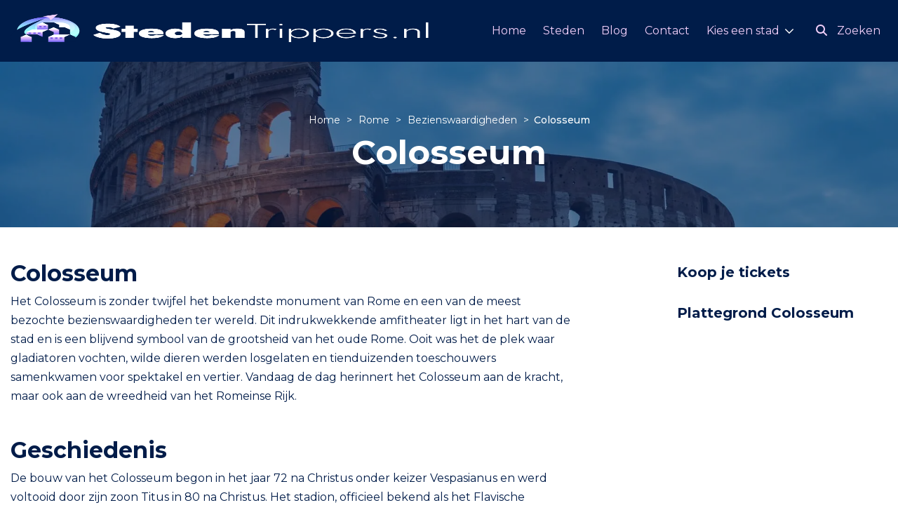

--- FILE ---
content_type: text/html; charset="UTF-8"
request_url: https://www.stedentrippers.nl/rome/bezienswaardigheden/colosseum/
body_size: 25389
content:


<!DOCTYPE html>
<html lang="en">

<head>
    <meta charset="UTF-8">
    <meta http-equiv="X-UA-Compatible" content="IE=edge">
    <meta name="viewport" content="width=device-width, initial-scale=1.0">
    <title>Colosseum | Stedentrippers.nl</title>
    <script data-cfasync="false" data-no-defer="1" data-no-minify="1" data-no-optimize="1">var ewww_webp_supported=!1;function check_webp_feature(A,e){var w;e=void 0!==e?e:function(){},ewww_webp_supported?e(ewww_webp_supported):((w=new Image).onload=function(){ewww_webp_supported=0<w.width&&0<w.height,e&&e(ewww_webp_supported)},w.onerror=function(){e&&e(!1)},w.src="data:image/webp;base64,"+{alpha:"UklGRkoAAABXRUJQVlA4WAoAAAAQAAAAAAAAAAAAQUxQSAwAAAARBxAR/Q9ERP8DAABWUDggGAAAABQBAJ0BKgEAAQAAAP4AAA3AAP7mtQAAAA=="}[A])}check_webp_feature("alpha");</script><script data-cfasync="false" data-no-defer="1" data-no-minify="1" data-no-optimize="1">var Arrive=function(c,w){"use strict";if(c.MutationObserver&&"undefined"!=typeof HTMLElement){var r,a=0,u=(r=HTMLElement.prototype.matches||HTMLElement.prototype.webkitMatchesSelector||HTMLElement.prototype.mozMatchesSelector||HTMLElement.prototype.msMatchesSelector,{matchesSelector:function(e,t){return e instanceof HTMLElement&&r.call(e,t)},addMethod:function(e,t,r){var a=e[t];e[t]=function(){return r.length==arguments.length?r.apply(this,arguments):"function"==typeof a?a.apply(this,arguments):void 0}},callCallbacks:function(e,t){t&&t.options.onceOnly&&1==t.firedElems.length&&(e=[e[0]]);for(var r,a=0;r=e[a];a++)r&&r.callback&&r.callback.call(r.elem,r.elem);t&&t.options.onceOnly&&1==t.firedElems.length&&t.me.unbindEventWithSelectorAndCallback.call(t.target,t.selector,t.callback)},checkChildNodesRecursively:function(e,t,r,a){for(var i,n=0;i=e[n];n++)r(i,t,a)&&a.push({callback:t.callback,elem:i}),0<i.childNodes.length&&u.checkChildNodesRecursively(i.childNodes,t,r,a)},mergeArrays:function(e,t){var r,a={};for(r in e)e.hasOwnProperty(r)&&(a[r]=e[r]);for(r in t)t.hasOwnProperty(r)&&(a[r]=t[r]);return a},toElementsArray:function(e){return e=void 0!==e&&("number"!=typeof e.length||e===c)?[e]:e}}),e=(l.prototype.addEvent=function(e,t,r,a){a={target:e,selector:t,options:r,callback:a,firedElems:[]};return this._beforeAdding&&this._beforeAdding(a),this._eventsBucket.push(a),a},l.prototype.removeEvent=function(e){for(var t,r=this._eventsBucket.length-1;t=this._eventsBucket[r];r--)e(t)&&(this._beforeRemoving&&this._beforeRemoving(t),(t=this._eventsBucket.splice(r,1))&&t.length&&(t[0].callback=null))},l.prototype.beforeAdding=function(e){this._beforeAdding=e},l.prototype.beforeRemoving=function(e){this._beforeRemoving=e},l),t=function(i,n){var o=new e,l=this,s={fireOnAttributesModification:!1};return o.beforeAdding(function(t){var e=t.target;e!==c.document&&e!==c||(e=document.getElementsByTagName("html")[0]);var r=new MutationObserver(function(e){n.call(this,e,t)}),a=i(t.options);r.observe(e,a),t.observer=r,t.me=l}),o.beforeRemoving(function(e){e.observer.disconnect()}),this.bindEvent=function(e,t,r){t=u.mergeArrays(s,t);for(var a=u.toElementsArray(this),i=0;i<a.length;i++)o.addEvent(a[i],e,t,r)},this.unbindEvent=function(){var r=u.toElementsArray(this);o.removeEvent(function(e){for(var t=0;t<r.length;t++)if(this===w||e.target===r[t])return!0;return!1})},this.unbindEventWithSelectorOrCallback=function(r){var a=u.toElementsArray(this),i=r,e="function"==typeof r?function(e){for(var t=0;t<a.length;t++)if((this===w||e.target===a[t])&&e.callback===i)return!0;return!1}:function(e){for(var t=0;t<a.length;t++)if((this===w||e.target===a[t])&&e.selector===r)return!0;return!1};o.removeEvent(e)},this.unbindEventWithSelectorAndCallback=function(r,a){var i=u.toElementsArray(this);o.removeEvent(function(e){for(var t=0;t<i.length;t++)if((this===w||e.target===i[t])&&e.selector===r&&e.callback===a)return!0;return!1})},this},i=new function(){var s={fireOnAttributesModification:!1,onceOnly:!1,existing:!1};function n(e,t,r){return!(!u.matchesSelector(e,t.selector)||(e._id===w&&(e._id=a++),-1!=t.firedElems.indexOf(e._id)))&&(t.firedElems.push(e._id),!0)}var c=(i=new t(function(e){var t={attributes:!1,childList:!0,subtree:!0};return e.fireOnAttributesModification&&(t.attributes=!0),t},function(e,i){e.forEach(function(e){var t=e.addedNodes,r=e.target,a=[];null!==t&&0<t.length?u.checkChildNodesRecursively(t,i,n,a):"attributes"===e.type&&n(r,i)&&a.push({callback:i.callback,elem:r}),u.callCallbacks(a,i)})})).bindEvent;return i.bindEvent=function(e,t,r){t=void 0===r?(r=t,s):u.mergeArrays(s,t);var a=u.toElementsArray(this);if(t.existing){for(var i=[],n=0;n<a.length;n++)for(var o=a[n].querySelectorAll(e),l=0;l<o.length;l++)i.push({callback:r,elem:o[l]});if(t.onceOnly&&i.length)return r.call(i[0].elem,i[0].elem);setTimeout(u.callCallbacks,1,i)}c.call(this,e,t,r)},i},o=new function(){var a={};function i(e,t){return u.matchesSelector(e,t.selector)}var n=(o=new t(function(){return{childList:!0,subtree:!0}},function(e,r){e.forEach(function(e){var t=e.removedNodes,e=[];null!==t&&0<t.length&&u.checkChildNodesRecursively(t,r,i,e),u.callCallbacks(e,r)})})).bindEvent;return o.bindEvent=function(e,t,r){t=void 0===r?(r=t,a):u.mergeArrays(a,t),n.call(this,e,t,r)},o};d(HTMLElement.prototype),d(NodeList.prototype),d(HTMLCollection.prototype),d(HTMLDocument.prototype),d(Window.prototype);var n={};return s(i,n,"unbindAllArrive"),s(o,n,"unbindAllLeave"),n}function l(){this._eventsBucket=[],this._beforeAdding=null,this._beforeRemoving=null}function s(e,t,r){u.addMethod(t,r,e.unbindEvent),u.addMethod(t,r,e.unbindEventWithSelectorOrCallback),u.addMethod(t,r,e.unbindEventWithSelectorAndCallback)}function d(e){e.arrive=i.bindEvent,s(i,e,"unbindArrive"),e.leave=o.bindEvent,s(o,e,"unbindLeave")}}(window,void 0),ewww_webp_supported=!1;function check_webp_feature(e,t){var r;ewww_webp_supported?t(ewww_webp_supported):((r=new Image).onload=function(){ewww_webp_supported=0<r.width&&0<r.height,t(ewww_webp_supported)},r.onerror=function(){t(!1)},r.src="data:image/webp;base64,"+{alpha:"UklGRkoAAABXRUJQVlA4WAoAAAAQAAAAAAAAAAAAQUxQSAwAAAARBxAR/Q9ERP8DAABWUDggGAAAABQBAJ0BKgEAAQAAAP4AAA3AAP7mtQAAAA==",animation:"UklGRlIAAABXRUJQVlA4WAoAAAASAAAAAAAAAAAAQU5JTQYAAAD/////AABBTk1GJgAAAAAAAAAAAAAAAAAAAGQAAABWUDhMDQAAAC8AAAAQBxAREYiI/gcA"}[e])}function ewwwLoadImages(e){if(e){for(var t=document.querySelectorAll(".batch-image img, .image-wrapper a, .ngg-pro-masonry-item a, .ngg-galleria-offscreen-seo-wrapper a"),r=0,a=t.length;r<a;r++)ewwwAttr(t[r],"data-src",t[r].getAttribute("data-webp")),ewwwAttr(t[r],"data-thumbnail",t[r].getAttribute("data-webp-thumbnail"));for(var i=document.querySelectorAll("div.woocommerce-product-gallery__image"),r=0,a=i.length;r<a;r++)ewwwAttr(i[r],"data-thumb",i[r].getAttribute("data-webp-thumb"))}for(var n=document.querySelectorAll("video"),r=0,a=n.length;r<a;r++)ewwwAttr(n[r],"poster",e?n[r].getAttribute("data-poster-webp"):n[r].getAttribute("data-poster-image"));for(var o,l=document.querySelectorAll("img.ewww_webp_lazy_load"),r=0,a=l.length;r<a;r++)e&&(ewwwAttr(l[r],"data-lazy-srcset",l[r].getAttribute("data-lazy-srcset-webp")),ewwwAttr(l[r],"data-srcset",l[r].getAttribute("data-srcset-webp")),ewwwAttr(l[r],"data-lazy-src",l[r].getAttribute("data-lazy-src-webp")),ewwwAttr(l[r],"data-src",l[r].getAttribute("data-src-webp")),ewwwAttr(l[r],"data-orig-file",l[r].getAttribute("data-webp-orig-file")),ewwwAttr(l[r],"data-medium-file",l[r].getAttribute("data-webp-medium-file")),ewwwAttr(l[r],"data-large-file",l[r].getAttribute("data-webp-large-file")),null!=(o=l[r].getAttribute("srcset"))&&!1!==o&&o.includes("R0lGOD")&&ewwwAttr(l[r],"src",l[r].getAttribute("data-lazy-src-webp"))),l[r].className=l[r].className.replace(/\bewww_webp_lazy_load\b/,"");for(var s=document.querySelectorAll(".ewww_webp"),r=0,a=s.length;r<a;r++)e?(ewwwAttr(s[r],"srcset",s[r].getAttribute("data-srcset-webp")),ewwwAttr(s[r],"src",s[r].getAttribute("data-src-webp")),ewwwAttr(s[r],"data-orig-file",s[r].getAttribute("data-webp-orig-file")),ewwwAttr(s[r],"data-medium-file",s[r].getAttribute("data-webp-medium-file")),ewwwAttr(s[r],"data-large-file",s[r].getAttribute("data-webp-large-file")),ewwwAttr(s[r],"data-large_image",s[r].getAttribute("data-webp-large_image")),ewwwAttr(s[r],"data-src",s[r].getAttribute("data-webp-src"))):(ewwwAttr(s[r],"srcset",s[r].getAttribute("data-srcset-img")),ewwwAttr(s[r],"src",s[r].getAttribute("data-src-img"))),s[r].className=s[r].className.replace(/\bewww_webp\b/,"ewww_webp_loaded");window.jQuery&&jQuery.fn.isotope&&jQuery.fn.imagesLoaded&&(jQuery(".fusion-posts-container-infinite").imagesLoaded(function(){jQuery(".fusion-posts-container-infinite").hasClass("isotope")&&jQuery(".fusion-posts-container-infinite").isotope()}),jQuery(".fusion-portfolio:not(.fusion-recent-works) .fusion-portfolio-wrapper").imagesLoaded(function(){jQuery(".fusion-portfolio:not(.fusion-recent-works) .fusion-portfolio-wrapper").isotope()}))}function ewwwWebPInit(e){ewwwLoadImages(e),ewwwNggLoadGalleries(e),document.arrive(".ewww_webp",function(){ewwwLoadImages(e)}),document.arrive(".ewww_webp_lazy_load",function(){ewwwLoadImages(e)}),document.arrive("videos",function(){ewwwLoadImages(e)}),"loading"==document.readyState?document.addEventListener("DOMContentLoaded",ewwwJSONParserInit):("undefined"!=typeof galleries&&ewwwNggParseGalleries(e),ewwwWooParseVariations(e))}function ewwwAttr(e,t,r){null!=r&&!1!==r&&e.setAttribute(t,r)}function ewwwJSONParserInit(){"undefined"!=typeof galleries&&check_webp_feature("alpha",ewwwNggParseGalleries),check_webp_feature("alpha",ewwwWooParseVariations)}function ewwwWooParseVariations(e){if(e)for(var t=document.querySelectorAll("form.variations_form"),r=0,a=t.length;r<a;r++){var i=t[r].getAttribute("data-product_variations"),n=!1;try{for(var o in i=JSON.parse(i))void 0!==i[o]&&void 0!==i[o].image&&(void 0!==i[o].image.src_webp&&(i[o].image.src=i[o].image.src_webp,n=!0),void 0!==i[o].image.srcset_webp&&(i[o].image.srcset=i[o].image.srcset_webp,n=!0),void 0!==i[o].image.full_src_webp&&(i[o].image.full_src=i[o].image.full_src_webp,n=!0),void 0!==i[o].image.gallery_thumbnail_src_webp&&(i[o].image.gallery_thumbnail_src=i[o].image.gallery_thumbnail_src_webp,n=!0),void 0!==i[o].image.thumb_src_webp&&(i[o].image.thumb_src=i[o].image.thumb_src_webp,n=!0));n&&ewwwAttr(t[r],"data-product_variations",JSON.stringify(i))}catch(e){}}}function ewwwNggParseGalleries(e){if(e)for(var t in galleries){var r=galleries[t];galleries[t].images_list=ewwwNggParseImageList(r.images_list)}}function ewwwNggLoadGalleries(e){e&&document.addEventListener("ngg.galleria.themeadded",function(e,t){window.ngg_galleria._create_backup=window.ngg_galleria.create,window.ngg_galleria.create=function(e,t){var r=$(e).data("id");return galleries["gallery_"+r].images_list=ewwwNggParseImageList(galleries["gallery_"+r].images_list),window.ngg_galleria._create_backup(e,t)}})}function ewwwNggParseImageList(e){for(var t in e){var r=e[t];if(void 0!==r["image-webp"]&&(e[t].image=r["image-webp"],delete e[t]["image-webp"]),void 0!==r["thumb-webp"]&&(e[t].thumb=r["thumb-webp"],delete e[t]["thumb-webp"]),void 0!==r.full_image_webp&&(e[t].full_image=r.full_image_webp,delete e[t].full_image_webp),void 0!==r.srcsets)for(var a in r.srcsets)nggSrcset=r.srcsets[a],void 0!==r.srcsets[a+"-webp"]&&(e[t].srcsets[a]=r.srcsets[a+"-webp"],delete e[t].srcsets[a+"-webp"]);if(void 0!==r.full_srcsets)for(var i in r.full_srcsets)nggFSrcset=r.full_srcsets[i],void 0!==r.full_srcsets[i+"-webp"]&&(e[t].full_srcsets[i]=r.full_srcsets[i+"-webp"],delete e[t].full_srcsets[i+"-webp"])}return e}check_webp_feature("alpha",ewwwWebPInit);</script><meta name='robots' content='index, follow, max-image-preview:large, max-snippet:-1, max-video-preview:-1' />

	<!-- This site is optimized with the Yoast SEO plugin v25.0 - https://yoast.com/wordpress/plugins/seo/ -->
	<meta name="description" content="Alle informatie over Colosseum" />
	<meta property="og:locale" content="nl_NL" />
	<meta property="og:type" content="article" />
	<meta property="og:title" content="Colosseum | Stedentrippers.nl" />
	<meta property="og:description" content="Alle informatie over Colosseum" />
	<meta property="og:url" content="https://www.stedentrippers.nl/%steden%/bezienswaardigheden/colosseum/" />
	<meta property="og:site_name" content="Stedentrippers.nl" />
	<meta property="article:modified_time" content="2025-11-04T11:15:59+00:00" />
	<meta name="twitter:card" content="summary_large_image" />
	<script type="application/ld+json" class="yoast-schema-graph">{"@context":"https://schema.org","@graph":[{"@type":"WebPage","@id":"https://www.stedentrippers.nl/%steden%/bezienswaardigheden/colosseum/","url":"https://www.stedentrippers.nl/%steden%/bezienswaardigheden/colosseum/","name":"Colosseum | Stedentrippers.nl","isPartOf":{"@id":"https://www.stedentrippers.nl/#website"},"datePublished":"2022-04-04T14:44:47+00:00","dateModified":"2025-11-04T11:15:59+00:00","description":"Alle informatie over Colosseum","inLanguage":"nl-NL","potentialAction":[{"@type":"ReadAction","target":["https://www.stedentrippers.nl/%steden%/bezienswaardigheden/colosseum/"]}]},{"@type":"WebSite","@id":"https://www.stedentrippers.nl/#website","url":"https://www.stedentrippers.nl/","name":"Stedentrippers.nl","description":"Waar wil je naar toe?","potentialAction":[{"@type":"SearchAction","target":{"@type":"EntryPoint","urlTemplate":"https://www.stedentrippers.nl/?s={search_term_string}"},"query-input":{"@type":"PropertyValueSpecification","valueRequired":true,"valueName":"search_term_string"}}],"inLanguage":"nl-NL"}]}</script>
	<!-- / Yoast SEO plugin. -->


<link rel='dns-prefetch' href='//www.googletagmanager.com' />
<link rel="alternate" title="oEmbed (JSON)" type="application/json+oembed" href="https://www.stedentrippers.nl/wp-json/oembed/1.0/embed?url=https%3A%2F%2Fwww.stedentrippers.nl%2F%25steden%25%2Fbezienswaardigheden%2Fcolosseum%2F" />
<link rel="alternate" title="oEmbed (XML)" type="text/xml+oembed" href="https://www.stedentrippers.nl/wp-json/oembed/1.0/embed?url=https%3A%2F%2Fwww.stedentrippers.nl%2F%25steden%25%2Fbezienswaardigheden%2Fcolosseum%2F&#038;format=xml" />
<style id='wp-img-auto-sizes-contain-inline-css' type='text/css'>
img:is([sizes=auto i],[sizes^="auto," i]){contain-intrinsic-size:3000px 1500px}
/*# sourceURL=wp-img-auto-sizes-contain-inline-css */
</style>
<style id='wp-emoji-styles-inline-css' type='text/css'>

	img.wp-smiley, img.emoji {
		display: inline !important;
		border: none !important;
		box-shadow: none !important;
		height: 1em !important;
		width: 1em !important;
		margin: 0 0.07em !important;
		vertical-align: -0.1em !important;
		background: none !important;
		padding: 0 !important;
	}
/*# sourceURL=wp-emoji-styles-inline-css */
</style>
<style id='wp-block-library-inline-css' type='text/css'>
:root{--wp-block-synced-color:#7a00df;--wp-block-synced-color--rgb:122,0,223;--wp-bound-block-color:var(--wp-block-synced-color);--wp-editor-canvas-background:#ddd;--wp-admin-theme-color:#007cba;--wp-admin-theme-color--rgb:0,124,186;--wp-admin-theme-color-darker-10:#006ba1;--wp-admin-theme-color-darker-10--rgb:0,107,160.5;--wp-admin-theme-color-darker-20:#005a87;--wp-admin-theme-color-darker-20--rgb:0,90,135;--wp-admin-border-width-focus:2px}@media (min-resolution:192dpi){:root{--wp-admin-border-width-focus:1.5px}}.wp-element-button{cursor:pointer}:root .has-very-light-gray-background-color{background-color:#eee}:root .has-very-dark-gray-background-color{background-color:#313131}:root .has-very-light-gray-color{color:#eee}:root .has-very-dark-gray-color{color:#313131}:root .has-vivid-green-cyan-to-vivid-cyan-blue-gradient-background{background:linear-gradient(135deg,#00d084,#0693e3)}:root .has-purple-crush-gradient-background{background:linear-gradient(135deg,#34e2e4,#4721fb 50%,#ab1dfe)}:root .has-hazy-dawn-gradient-background{background:linear-gradient(135deg,#faaca8,#dad0ec)}:root .has-subdued-olive-gradient-background{background:linear-gradient(135deg,#fafae1,#67a671)}:root .has-atomic-cream-gradient-background{background:linear-gradient(135deg,#fdd79a,#004a59)}:root .has-nightshade-gradient-background{background:linear-gradient(135deg,#330968,#31cdcf)}:root .has-midnight-gradient-background{background:linear-gradient(135deg,#020381,#2874fc)}:root{--wp--preset--font-size--normal:16px;--wp--preset--font-size--huge:42px}.has-regular-font-size{font-size:1em}.has-larger-font-size{font-size:2.625em}.has-normal-font-size{font-size:var(--wp--preset--font-size--normal)}.has-huge-font-size{font-size:var(--wp--preset--font-size--huge)}.has-text-align-center{text-align:center}.has-text-align-left{text-align:left}.has-text-align-right{text-align:right}.has-fit-text{white-space:nowrap!important}#end-resizable-editor-section{display:none}.aligncenter{clear:both}.items-justified-left{justify-content:flex-start}.items-justified-center{justify-content:center}.items-justified-right{justify-content:flex-end}.items-justified-space-between{justify-content:space-between}.screen-reader-text{border:0;clip-path:inset(50%);height:1px;margin:-1px;overflow:hidden;padding:0;position:absolute;width:1px;word-wrap:normal!important}.screen-reader-text:focus{background-color:#ddd;clip-path:none;color:#444;display:block;font-size:1em;height:auto;left:5px;line-height:normal;padding:15px 23px 14px;text-decoration:none;top:5px;width:auto;z-index:100000}html :where(.has-border-color){border-style:solid}html :where([style*=border-top-color]){border-top-style:solid}html :where([style*=border-right-color]){border-right-style:solid}html :where([style*=border-bottom-color]){border-bottom-style:solid}html :where([style*=border-left-color]){border-left-style:solid}html :where([style*=border-width]){border-style:solid}html :where([style*=border-top-width]){border-top-style:solid}html :where([style*=border-right-width]){border-right-style:solid}html :where([style*=border-bottom-width]){border-bottom-style:solid}html :where([style*=border-left-width]){border-left-style:solid}html :where(img[class*=wp-image-]){height:auto;max-width:100%}:where(figure){margin:0 0 1em}html :where(.is-position-sticky){--wp-admin--admin-bar--position-offset:var(--wp-admin--admin-bar--height,0px)}@media screen and (max-width:600px){html :where(.is-position-sticky){--wp-admin--admin-bar--position-offset:0px}}

/*# sourceURL=wp-block-library-inline-css */
</style><style id='global-styles-inline-css' type='text/css'>
:root{--wp--preset--aspect-ratio--square: 1;--wp--preset--aspect-ratio--4-3: 4/3;--wp--preset--aspect-ratio--3-4: 3/4;--wp--preset--aspect-ratio--3-2: 3/2;--wp--preset--aspect-ratio--2-3: 2/3;--wp--preset--aspect-ratio--16-9: 16/9;--wp--preset--aspect-ratio--9-16: 9/16;--wp--preset--color--black: #000000;--wp--preset--color--cyan-bluish-gray: #abb8c3;--wp--preset--color--white: #ffffff;--wp--preset--color--pale-pink: #f78da7;--wp--preset--color--vivid-red: #cf2e2e;--wp--preset--color--luminous-vivid-orange: #ff6900;--wp--preset--color--luminous-vivid-amber: #fcb900;--wp--preset--color--light-green-cyan: #7bdcb5;--wp--preset--color--vivid-green-cyan: #00d084;--wp--preset--color--pale-cyan-blue: #8ed1fc;--wp--preset--color--vivid-cyan-blue: #0693e3;--wp--preset--color--vivid-purple: #9b51e0;--wp--preset--gradient--vivid-cyan-blue-to-vivid-purple: linear-gradient(135deg,rgb(6,147,227) 0%,rgb(155,81,224) 100%);--wp--preset--gradient--light-green-cyan-to-vivid-green-cyan: linear-gradient(135deg,rgb(122,220,180) 0%,rgb(0,208,130) 100%);--wp--preset--gradient--luminous-vivid-amber-to-luminous-vivid-orange: linear-gradient(135deg,rgb(252,185,0) 0%,rgb(255,105,0) 100%);--wp--preset--gradient--luminous-vivid-orange-to-vivid-red: linear-gradient(135deg,rgb(255,105,0) 0%,rgb(207,46,46) 100%);--wp--preset--gradient--very-light-gray-to-cyan-bluish-gray: linear-gradient(135deg,rgb(238,238,238) 0%,rgb(169,184,195) 100%);--wp--preset--gradient--cool-to-warm-spectrum: linear-gradient(135deg,rgb(74,234,220) 0%,rgb(151,120,209) 20%,rgb(207,42,186) 40%,rgb(238,44,130) 60%,rgb(251,105,98) 80%,rgb(254,248,76) 100%);--wp--preset--gradient--blush-light-purple: linear-gradient(135deg,rgb(255,206,236) 0%,rgb(152,150,240) 100%);--wp--preset--gradient--blush-bordeaux: linear-gradient(135deg,rgb(254,205,165) 0%,rgb(254,45,45) 50%,rgb(107,0,62) 100%);--wp--preset--gradient--luminous-dusk: linear-gradient(135deg,rgb(255,203,112) 0%,rgb(199,81,192) 50%,rgb(65,88,208) 100%);--wp--preset--gradient--pale-ocean: linear-gradient(135deg,rgb(255,245,203) 0%,rgb(182,227,212) 50%,rgb(51,167,181) 100%);--wp--preset--gradient--electric-grass: linear-gradient(135deg,rgb(202,248,128) 0%,rgb(113,206,126) 100%);--wp--preset--gradient--midnight: linear-gradient(135deg,rgb(2,3,129) 0%,rgb(40,116,252) 100%);--wp--preset--font-size--small: 13px;--wp--preset--font-size--medium: 20px;--wp--preset--font-size--large: 36px;--wp--preset--font-size--x-large: 42px;--wp--preset--spacing--20: 0.44rem;--wp--preset--spacing--30: 0.67rem;--wp--preset--spacing--40: 1rem;--wp--preset--spacing--50: 1.5rem;--wp--preset--spacing--60: 2.25rem;--wp--preset--spacing--70: 3.38rem;--wp--preset--spacing--80: 5.06rem;--wp--preset--shadow--natural: 6px 6px 9px rgba(0, 0, 0, 0.2);--wp--preset--shadow--deep: 12px 12px 50px rgba(0, 0, 0, 0.4);--wp--preset--shadow--sharp: 6px 6px 0px rgba(0, 0, 0, 0.2);--wp--preset--shadow--outlined: 6px 6px 0px -3px rgb(255, 255, 255), 6px 6px rgb(0, 0, 0);--wp--preset--shadow--crisp: 6px 6px 0px rgb(0, 0, 0);}:where(.is-layout-flex){gap: 0.5em;}:where(.is-layout-grid){gap: 0.5em;}body .is-layout-flex{display: flex;}.is-layout-flex{flex-wrap: wrap;align-items: center;}.is-layout-flex > :is(*, div){margin: 0;}body .is-layout-grid{display: grid;}.is-layout-grid > :is(*, div){margin: 0;}:where(.wp-block-columns.is-layout-flex){gap: 2em;}:where(.wp-block-columns.is-layout-grid){gap: 2em;}:where(.wp-block-post-template.is-layout-flex){gap: 1.25em;}:where(.wp-block-post-template.is-layout-grid){gap: 1.25em;}.has-black-color{color: var(--wp--preset--color--black) !important;}.has-cyan-bluish-gray-color{color: var(--wp--preset--color--cyan-bluish-gray) !important;}.has-white-color{color: var(--wp--preset--color--white) !important;}.has-pale-pink-color{color: var(--wp--preset--color--pale-pink) !important;}.has-vivid-red-color{color: var(--wp--preset--color--vivid-red) !important;}.has-luminous-vivid-orange-color{color: var(--wp--preset--color--luminous-vivid-orange) !important;}.has-luminous-vivid-amber-color{color: var(--wp--preset--color--luminous-vivid-amber) !important;}.has-light-green-cyan-color{color: var(--wp--preset--color--light-green-cyan) !important;}.has-vivid-green-cyan-color{color: var(--wp--preset--color--vivid-green-cyan) !important;}.has-pale-cyan-blue-color{color: var(--wp--preset--color--pale-cyan-blue) !important;}.has-vivid-cyan-blue-color{color: var(--wp--preset--color--vivid-cyan-blue) !important;}.has-vivid-purple-color{color: var(--wp--preset--color--vivid-purple) !important;}.has-black-background-color{background-color: var(--wp--preset--color--black) !important;}.has-cyan-bluish-gray-background-color{background-color: var(--wp--preset--color--cyan-bluish-gray) !important;}.has-white-background-color{background-color: var(--wp--preset--color--white) !important;}.has-pale-pink-background-color{background-color: var(--wp--preset--color--pale-pink) !important;}.has-vivid-red-background-color{background-color: var(--wp--preset--color--vivid-red) !important;}.has-luminous-vivid-orange-background-color{background-color: var(--wp--preset--color--luminous-vivid-orange) !important;}.has-luminous-vivid-amber-background-color{background-color: var(--wp--preset--color--luminous-vivid-amber) !important;}.has-light-green-cyan-background-color{background-color: var(--wp--preset--color--light-green-cyan) !important;}.has-vivid-green-cyan-background-color{background-color: var(--wp--preset--color--vivid-green-cyan) !important;}.has-pale-cyan-blue-background-color{background-color: var(--wp--preset--color--pale-cyan-blue) !important;}.has-vivid-cyan-blue-background-color{background-color: var(--wp--preset--color--vivid-cyan-blue) !important;}.has-vivid-purple-background-color{background-color: var(--wp--preset--color--vivid-purple) !important;}.has-black-border-color{border-color: var(--wp--preset--color--black) !important;}.has-cyan-bluish-gray-border-color{border-color: var(--wp--preset--color--cyan-bluish-gray) !important;}.has-white-border-color{border-color: var(--wp--preset--color--white) !important;}.has-pale-pink-border-color{border-color: var(--wp--preset--color--pale-pink) !important;}.has-vivid-red-border-color{border-color: var(--wp--preset--color--vivid-red) !important;}.has-luminous-vivid-orange-border-color{border-color: var(--wp--preset--color--luminous-vivid-orange) !important;}.has-luminous-vivid-amber-border-color{border-color: var(--wp--preset--color--luminous-vivid-amber) !important;}.has-light-green-cyan-border-color{border-color: var(--wp--preset--color--light-green-cyan) !important;}.has-vivid-green-cyan-border-color{border-color: var(--wp--preset--color--vivid-green-cyan) !important;}.has-pale-cyan-blue-border-color{border-color: var(--wp--preset--color--pale-cyan-blue) !important;}.has-vivid-cyan-blue-border-color{border-color: var(--wp--preset--color--vivid-cyan-blue) !important;}.has-vivid-purple-border-color{border-color: var(--wp--preset--color--vivid-purple) !important;}.has-vivid-cyan-blue-to-vivid-purple-gradient-background{background: var(--wp--preset--gradient--vivid-cyan-blue-to-vivid-purple) !important;}.has-light-green-cyan-to-vivid-green-cyan-gradient-background{background: var(--wp--preset--gradient--light-green-cyan-to-vivid-green-cyan) !important;}.has-luminous-vivid-amber-to-luminous-vivid-orange-gradient-background{background: var(--wp--preset--gradient--luminous-vivid-amber-to-luminous-vivid-orange) !important;}.has-luminous-vivid-orange-to-vivid-red-gradient-background{background: var(--wp--preset--gradient--luminous-vivid-orange-to-vivid-red) !important;}.has-very-light-gray-to-cyan-bluish-gray-gradient-background{background: var(--wp--preset--gradient--very-light-gray-to-cyan-bluish-gray) !important;}.has-cool-to-warm-spectrum-gradient-background{background: var(--wp--preset--gradient--cool-to-warm-spectrum) !important;}.has-blush-light-purple-gradient-background{background: var(--wp--preset--gradient--blush-light-purple) !important;}.has-blush-bordeaux-gradient-background{background: var(--wp--preset--gradient--blush-bordeaux) !important;}.has-luminous-dusk-gradient-background{background: var(--wp--preset--gradient--luminous-dusk) !important;}.has-pale-ocean-gradient-background{background: var(--wp--preset--gradient--pale-ocean) !important;}.has-electric-grass-gradient-background{background: var(--wp--preset--gradient--electric-grass) !important;}.has-midnight-gradient-background{background: var(--wp--preset--gradient--midnight) !important;}.has-small-font-size{font-size: var(--wp--preset--font-size--small) !important;}.has-medium-font-size{font-size: var(--wp--preset--font-size--medium) !important;}.has-large-font-size{font-size: var(--wp--preset--font-size--large) !important;}.has-x-large-font-size{font-size: var(--wp--preset--font-size--x-large) !important;}
/*# sourceURL=global-styles-inline-css */
</style>

<style id='classic-theme-styles-inline-css' type='text/css'>
/*! This file is auto-generated */
.wp-block-button__link{color:#fff;background-color:#32373c;border-radius:9999px;box-shadow:none;text-decoration:none;padding:calc(.667em + 2px) calc(1.333em + 2px);font-size:1.125em}.wp-block-file__button{background:#32373c;color:#fff;text-decoration:none}
/*# sourceURL=/wp-includes/css/classic-themes.min.css */
</style>
<link rel='stylesheet' id='contact-form-7-css' href='https://www.stedentrippers.nl/wp-content/plugins/contact-form-7/includes/css/styles.css?ver=6.0.6' type='text/css' media='all' />
<link rel='stylesheet' id='search-filter-plugin-styles-css' href='https://www.stedentrippers.nl/wp-content/plugins/search-filter-pro/public/assets/css/search-filter.min.css?ver=2.5.12' type='text/css' media='all' />
<link rel='stylesheet' id='wux-css' href='https://www.stedentrippers.nl/wp-content/themes/wux/wux.css?ver=1.1' type='text/css' media='all' />
<link rel='stylesheet' id='wux-extra-css' href='https://www.stedentrippers.nl/wp-content/themes/wux/wux-extra.css?ver=1.1' type='text/css' media='all' />
<link rel='stylesheet' id='wux-extra2-css' href='https://www.stedentrippers.nl/wp-content/themes/wux/wux-extra2.css?ver=1.1' type='text/css' media='all' />
<link rel='stylesheet' id='wux-test-css' href='https://www.stedentrippers.nl/wp-content/themes/wux/wux-test.css?ver=1.1' type='text/css' media='all' />
<link rel='stylesheet' id='style-css' href='https://www.stedentrippers.nl/wp-content/themes/wux/style.css?ver=1.1' type='text/css' media='all' />
<script type="text/javascript" src="https://www.stedentrippers.nl/wp-includes/js/jquery/jquery.min.js?ver=3.7.1" id="jquery-core-js"></script>
<script type="text/javascript" src="https://www.stedentrippers.nl/wp-includes/js/jquery/jquery-migrate.min.js?ver=3.4.1" id="jquery-migrate-js"></script>
<script type="text/javascript" src="https://www.stedentrippers.nl/wp-content/plugins/search-filter-pro/public/assets/js/chosen.jquery.min.js?ver=2.5.12" id="search-filter-plugin-chosen-js"></script>

<!-- Google tag (gtag.js) snippet toegevoegd door Site Kit -->

<!-- Google Analytics snippet toegevoegd door Site Kit -->
<script type="text/javascript" src="https://www.googletagmanager.com/gtag/js?id=G-74Z3NR6Q4L" id="google_gtagjs-js" async></script>
<script type="text/javascript" id="google_gtagjs-js-after">
/* <![CDATA[ */
window.dataLayer = window.dataLayer || [];function gtag(){dataLayer.push(arguments);}
gtag("set","linker",{"domains":["www.stedentrippers.nl"]});
gtag("js", new Date());
gtag("set", "developer_id.dZTNiMT", true);
gtag("config", "G-74Z3NR6Q4L");
//# sourceURL=google_gtagjs-js-after
/* ]]> */
</script>

<!-- Einde Google tag (gtag.js) snippet toegevoegd door Site Kit -->
<link rel="https://api.w.org/" href="https://www.stedentrippers.nl/wp-json/" /><link rel="alternate" title="JSON" type="application/json" href="https://www.stedentrippers.nl/wp-json/wp/v2/bezienswaardigheden/1109" /><link rel="EditURI" type="application/rsd+xml" title="RSD" href="https://www.stedentrippers.nl/xmlrpc.php?rsd" />
<meta name="generator" content="WordPress 6.9" />
<link rel='shortlink' href='https://www.stedentrippers.nl/?p=1109' />
<meta name="generator" content="Site Kit by Google 1.152.1" /><noscript><style>.lazyload[data-src]{display:none !important;}</style></noscript><style>.lazyload{background-image:none !important;}.lazyload:before{background-image:none !important;}</style><link rel="icon" href="https://www.stedentrippers.nl/wp-content/uploads/2022/03/cropped-Optie-2-512x512-1-1-32x32.png" sizes="32x32" />
<link rel="icon" href="https://www.stedentrippers.nl/wp-content/uploads/2022/03/cropped-Optie-2-512x512-1-1-192x192.png" sizes="192x192" />
<link rel="apple-touch-icon" href="https://www.stedentrippers.nl/wp-content/uploads/2022/03/cropped-Optie-2-512x512-1-1-180x180.png" />
<meta name="msapplication-TileImage" content="https://www.stedentrippers.nl/wp-content/uploads/2022/03/cropped-Optie-2-512x512-1-1-270x270.png" />
		<style type="text/css" id="wp-custom-css">
			.single-blog img{
	border-radius:20px;
	margin: 10px 0px;
}		</style>
		    <link rel="preconnect" href="https://fonts.googleapis.com" crossorigin>
    <link rel="preconnect" href="https://fonts.gstatic.com" crossorigin>

    <link href="https://fonts.googleapis.com/css2?family=Montserrat:wght@400;500;700&display=swap" rel="stylesheet" media="print" onload="this.media='all'">

    <script async defer src="https://widget.getyourguide.com/dist/pa.umd.production.min.js" data-gyg-partner-id="VJ37DT1"></script>
</head>

<body class="wp-singular bezienswaardigheden-template-default single single-bezienswaardigheden postid-1109 wp-theme-wux wpb-body is--nav-1">
<script data-cfasync="false" data-no-defer="1" data-no-minify="1" data-no-optimize="1">if(typeof ewww_webp_supported==="undefined"){var ewww_webp_supported=!1}if(ewww_webp_supported){document.body.classList.add("webp-support")}</script>

    
<nav class="wpb-navigation">
    <div class="container">
        <div class="inner">
            <a class="logo" href="/">
                <img width="240px" height="40px" class="logo-primary lazyload ewww_webp_lazy_load" src="[data-uri]" alt="Stedentrippers logo wit" data-src="https://www.stedentrippers.nl/wp-content/uploads/2022/03/Stedentrippers-logo-wit.png" decoding="async" data-eio-rwidth="600" data-eio-rheight="90" data-src-webp="https://www.stedentrippers.nl/wp-content/uploads/2022/03/Stedentrippers-logo-wit.png.webp"><noscript><img width="240px" height="40px" class="logo-primary" src="https://www.stedentrippers.nl/wp-content/uploads/2022/03/Stedentrippers-logo-wit.png" alt="Stedentrippers logo wit" data-eio="l"></noscript>
            </a>
            <div class="wpb-menu">
                <ul id="menu-hoofdmenu" class="menu">
                    <li id="menu-item-102" class="menu-item menu-item-type-post_type menu-item-object-page menu-item-home menu-item-102"><a href="https://www.stedentrippers.nl/">Home</a></li>
<li id="menu-item-675" class="menu-item menu-item-type-custom menu-item-object-custom menu-item-675"><a href="/steden/">Steden</a></li>
<li id="menu-item-761" class="menu-item menu-item-type-custom menu-item-object-custom menu-item-761"><a href="/blog/">Blog</a></li>
<li id="menu-item-2507" class="menu-item menu-item-type-post_type menu-item-object-page menu-item-2507"><a href="https://www.stedentrippers.nl/contact/">Contact</a></li>
                    <li onclick="std_open_menu();" class="menu-item std-menu-item">
                        <a href="#" class="std-menu-item-a">Kies een stad</a>
                        <div id="std-sub-menu">
                            <ul class="std-sub-menu-column">
                                                                    <li class="menu-item">
                                        <a href="/amsterdam/" >Amsterdam</a>
                                    </li>
                                                                    <li class="menu-item">
                                        <a href="/antwerpen/" >Antwerpen</a>
                                    </li>
                                                                    <li class="menu-item">
                                        <a href="/athene/" >Athene</a>
                                    </li>
                                                                    <li class="menu-item">
                                        <a href="/barcelona/" >Barcelona</a>
                                    </li>
                                                                    <li class="menu-item">
                                        <a href="/berlijn/" >Berlijn</a>
                                    </li>
                                                                    <li class="menu-item">
                                        <a href="/boedapest/" >Boedapest</a>
                                    </li>
                                                                    <li class="menu-item">
                                        <a href="/bologna/" >Bologna</a>
                                    </li>
                                                                    <li class="menu-item">
                                        <a href="/brugge/" >Brugge</a>
                                    </li>
                                                                    <li class="menu-item">
                                        <a href="/brussel/" >Brussel</a>
                                    </li>
                                                                    <li class="menu-item">
                                        <a href="/dublin/" >Dublin</a>
                                    </li>
                                                                    <li class="menu-item">
                                        <a href="/edinburgh/" >Edinburgh</a>
                                    </li>
                                                                    <li class="menu-item">
                                        <a href="/geneve/" >Genève</a>
                                    </li>
                                                                    <li class="menu-item">
                                        <a href="/gent/" >Gent</a>
                                    </li>
                                                                    <li class="menu-item">
                                        <a href="/glasgow/" >Glasgow</a>
                                    </li>
                                                                    <li class="menu-item">
                                        <a href="/groningen/" >Groningen</a>
                                    </li>
                                                                    <li class="menu-item">
                                        <a href="/hamburg/" >Hamburg</a>
                                    </li>
                                                                    <li class="menu-item">
                                        <a href="/helsinki/" >Helsinki</a>
                                    </li>
                                                                    <li class="menu-item">
                                        <a href="/istanbul/" >Istanbul</a>
                                    </li>
                                                                    <li class="menu-item">
                                        <a href="/keulen/" >Keulen</a>
                                    </li>
                                                                    <li class="menu-item">
                                        <a href="/kopenhagen/" >Kopenhagen</a>
                                    </li>
                                                                    <li class="menu-item">
                                        <a href="/leiden/" >Leiden</a>
                                    </li>
                                                                    <li class="menu-item">
                                        <a href="/lissabon/" >Lissabon</a>
                                    </li>
                                                                    <li class="menu-item">
                                        <a href="/liverpool/" >Liverpool</a>
                                    </li>
                                                                    <li class="menu-item">
                                        <a href="/londen/" >Londen</a>
                                    </li>
                                                                    <li class="menu-item">
                                        <a href="/maastricht/" >Maastricht</a>
                                    </li>
                                                                    <li class="menu-item">
                                        <a href="/madrid/" >Madrid</a>
                                    </li>
                                                                    <li class="menu-item">
                                        <a href="/manchester/" >Manchester</a>
                                    </li>
                                                                    <li class="menu-item">
                                        <a href="/melbourne/" >Melbourne</a>
                                    </li>
                                                                    <li class="menu-item">
                                        <a href="/milaan/" >Milaan</a>
                                    </li>
                                                                    <li class="menu-item">
                                        <a href="/munchen/" >München</a>
                                    </li>
                                                                    <li class="menu-item">
                                        <a href="/napels/" >Napels</a>
                                    </li>
                                                                    <li class="menu-item">
                                        <a href="/new-york/" >New York</a>
                                    </li>
                                                                    <li class="menu-item">
                                        <a href="/newcastle/" >Newcastle</a>
                                    </li>
                                                                    <li class="menu-item">
                                        <a href="/oslo/" >Oslo</a>
                                    </li>
                                                                    <li class="menu-item">
                                        <a href="/parijs/" >Parijs</a>
                                    </li>
                                                                    <li class="menu-item">
                                        <a href="/porto/" >Porto</a>
                                    </li>
                                                                    <li class="menu-item">
                                        <a href="/praag/" >Praag</a>
                                    </li>
                                                                    <li class="menu-item">
                                        <a href="/rome/" >Rome</a>
                                    </li>
                                                                    <li class="menu-item">
                                        <a href="/rotterdam/" >Rotterdam</a>
                                    </li>
                                                                    <li class="menu-item">
                                        <a href="/sevilla/" >Sevilla</a>
                                    </li>
                                                                    <li class="menu-item">
                                        <a href="/stockholm/" >Stockholm</a>
                                    </li>
                                                                    <li class="menu-item">
                                        <a href="/utrecht/" >Utrecht</a>
                                    </li>
                                                                    <li class="menu-item">
                                        <a href="/valencia/" >Valencia</a>
                                    </li>
                                                                    <li class="menu-item">
                                        <a href="/venetie/" >Venetië</a>
                                    </li>
                                                                    <li class="menu-item">
                                        <a href="/wenen/" >Wenen</a>
                                    </li>
                                                                    <li class="menu-item">
                                        <a href="/zurich/" >Zürich</a>
                                    </li>
                                                            </ul>
                        </div>
                    </li>
                </ul>
                <form role="search" method="get" id="searchform" class="searchform" action="/">
                    <div class="search-container hide">
                        <div class="search-bar">
                            <i class="fa-solid fa-magnifying-glass"></i>
                            <input type="text" class="search-field" name="s" id="search-field" placeholder="Zoeken...">
                            <input type="hidden" value="bezienswaardigheden" name="post_type[]">
                            <input type="hidden" value="steden" name="post_type[]">
                            <input type="submit" class="search-submit" value="Zoeken">
                        </div>
                    </div>
                </form>
                <div class="search-toggle" onclick="searchToggle()">
                    <i style="display: inline-block;" class="fa-solid fa-magnifying-glass"></i>
                    <i style="display: none;" class="fa-solid fa-xmark"></i>
                    <span class="menu-item">Zoeken</span>
                </div>
            </div>
            <div class="nav-trigger" onclick="toggleNavbar()">
                <div class="nav-hamburger__line is--top"></div>
                <div class="nav-hamburger__line is--bottom"></div>
            </div>
        </div>
    </div>
</nav>

<script>
    var baseUrl = window.location.origin;
    var subUrl = window.location.href.replace(baseUrl, '');
    currentLinks = document.querySelectorAll('a[href="' + document.URL + '"]')
    currentSubLinks = document.querySelectorAll('a[href="' + subUrl + '"]')

    currentLinks.forEach(function(link) {
        link.className += ' current-link'
    });

    currentSubLinks.forEach(function(link) {
        link.className += ' current-link'
    });

    function searchToggle() {
        var x = document.querySelector(".search-container");
        if (x.classList.contains("hide")) {
            x.classList.remove("hide");
            document.querySelector(".search-toggle .fa-magnifying-glass").style.display = 'none';
            document.querySelector(".search-toggle .fa-xmark").style.display = 'inline-block';
            document.getElementById("search-field").focus();
        } else {
            x.classList.add("hide");
            document.querySelector(".search-toggle .fa-magnifying-glass").style.display = 'inline-block';
            document.querySelector(".search-toggle .fa-xmark").style.display = 'none';
        }
    }
</script>    
<section class="std-page-header lazyload" style="" data-back="https://www.stedentrippers.nl/wp-content/uploads/2022/04/colluseum-rome.jpg" data-back-webp="https://www.stedentrippers.nl/wp-content/uploads/2022/04/colluseum-rome.jpg.webp">
    <div class="std-overlay"></div>
    <div class="blur-overlay">
        <div class="container">
            <div class="inner wpb-text-align-center">
                    <p id="wpb-breadcrumbs">
        <span>
            <a href="https://www.stedentrippers.nl">
                Home
            </a> &gt;

                                                <a href="/rome">
                        Rome                    </a> &gt;
                                                                <a href="/rome/bezienswaardigheden/">
                        Bezienswaardigheden                    </a> &gt;
                                                                <span class="breadcrumb_last" aria-current="page">
                        Colosseum                    </span>
                            
        </span>
    </p>
    <script type="application/ld+json">
        {
    "@context": "https://schema.org",
    "@type": "BreadcrumbList",
    "ItemListElement": [
        {
            "@type": "ListItem",
            "position": 1,
            "name": "Home",
            "item": "https://www.stedentrippers.nl"
        },
        {
            "@type": "ListItem",
            "position": 2,
            "name": "Rome",
            "item": "https://www.stedentrippers.nl/rome"
        },
        {
            "@type": "ListItem",
            "position": 3,
            "name": "Bezienswaardigheden",
            "item": "https://www.stedentrippers.nl/rome/bezienswaardigheden/"
        },
        {
            "@type": "ListItem",
            "position": 4,
            "name": "Colosseum",
            "item": "https://www.stedentrippers.nl/rome/bezienswaardigheden/colosseum"
        }
    ]
}    </script>
                <h1>Colosseum</h1>
            </div>
        </div>
    </div>
</section>

<section class="std-detail-section">
    <div class="container">
        <div class="inner">
            <div class="content">
                
                <h2>Colosseum</h2>
                <div class="post-content">
                    <p>Het Colosseum is zonder twijfel het bekendste monument van Rome en een van de meest bezochte bezienswaardigheden ter wereld. Dit indrukwekkende amfitheater ligt in het hart van de stad en is een blijvend symbool van de grootsheid van het oude Rome. Ooit was het de plek waar gladiatoren vochten, wilde dieren werden losgelaten en tienduizenden toeschouwers samenkwamen voor spektakel en vertier. Vandaag de dag herinnert het Colosseum aan de kracht, maar ook aan de wreedheid van het Romeinse Rijk.</p>
<h2>Geschiedenis</h2>
<p>De bouw van het Colosseum begon in het jaar 72 na Christus onder keizer Vespasianus en werd voltooid door zijn zoon Titus in 80 na Christus. Het stadion, officieel bekend als het Flavische Amfitheater, werd gebouwd op de plek waar ooit het privémeer van keizer Nero lag. Door het terrein om te vormen tot een openbaar stadion wilde Vespasianus laten zien dat de macht van de keizer er was voor het volk.</p>
<p>Het Colosseum bood plaats aan ongeveer vijftigduizend toeschouwers en werd gebruikt voor gladiatorengevechten, jachtshows en publieke evenementen. De gevechten waren zorgvuldig geregisseerde voorstellingen, vaak met exotische dieren uit Afrika en Azië. In de ondergrondse gangen, het hypogeum, bevonden zich kooien, liften en tunnels waarmee mensen en dieren naar de arena werden gebracht.</p>
<p>Na de val van het Romeinse Rijk raakte het Colosseum langzaam in verval. Het werd getroffen door aardbevingen en diende eeuwenlang als steengroeve voor andere bouwprojecten in Rome. Pas in de negentiende eeuw begonnen grote restauraties, waardoor het monument bewaard bleef voor de toekomst.</p>
<h2>Bijzonderheden</h2>
<p>Het Colosseum is een meesterwerk van Romeinse bouwkunst. De buitenmuur bestaat uit drie verdiepingen met bogen, versierd met Dorische, Ionische en Korinthische zuilen. Oorspronkelijk was het bekleed met travertijnsteen en marmer, wat het een stralend witte kleur gaf.<br />
Binnen zie je de resten van de tribunes en het hypogeum, de ondergrondse structuur die pas in de moderne tijd weer is blootgelegd. Bezoekers kunnen tegenwoordig via loopbruggen een deel van deze ruimtes verkennen. In de avond wordt het Colosseum sfeervol verlicht, wat zorgt voor een indrukwekkend gezicht, vooral vanaf de Via dei Fori Imperiali.</p>
<h2>Bezoekersinformatie</h2>
<p>Het Colosseum is dagelijks geopend, met langere openingstijden in de zomermaanden. Met één ticket kun je ook het Forum Romanum en de Palatijnheuvel bezoeken. Online reserveren is sterk aan te raden, omdat het aantal bezoekers per dag beperkt is.<br />
Er zijn rondleidingen en audiogidsen beschikbaar in verschillende talen. Voor wie meer verdieping wil, zijn er speciale tours die toegang geven tot het hypogeum en de bovenste verdiepingen van het stadion. Het terrein is deels rolstoeltoegankelijk en er zijn liften aanwezig.</p>
<h2>Bereikbaarheid</h2>
<p>Het Colosseum ligt centraal in Rome en is eenvoudig te bereiken. De dichtstbijzijnde metrohalte is Colosseo (lijn B), direct naast het monument. Ook rijden er meerdere bussen en trams langs de Via dei Fori Imperiali. Vanaf Piazza Venezia is het ongeveer tien minuten lopen.</p>
<h2>In de omgeving</h2>
<p>Rondom het Colosseum liggen enkele van de belangrijkste bezienswaardigheden van de stad. Direct ernaast vind je het Forum Romanum en de Palatijn, waar ooit de keizers woonden. Aan de overkant van de straat ligt de wijk Monti, met gezellige cafés en kleine restaurants. Een bezoek aan het Colosseum is ideaal te combineren met een wandeling door dit historische deel van Rome, waar elke steen een verhaal vertelt.</p>
                </div>

                                <h2 class="sm-30 h3" id="impressie">Impressie Colosseum</h2>
                <div class="gallery-layout mb-50 two-columns">
                    <a class="gallery-item" data-fslightbox="gallery" href="https://www.stedentrippers.nl/wp-content/uploads/2022/04/colluseum-rome.jpg" data-type="image">
                        <img width="1024" height="747" src="[data-uri]" class="wp-post-image lazyload ewww_webp_lazy_load" alt="Afbeelding Colosseum" decoding="async" fetchpriority="high"   data-src="https://www.stedentrippers.nl/wp-content/uploads/2022/04/colluseum-rome-1024x747.jpg" data-srcset="https://www.stedentrippers.nl/wp-content/uploads/2022/04/colluseum-rome-1024x747.jpg 1024w, https://www.stedentrippers.nl/wp-content/uploads/2022/04/colluseum-rome-300x219.jpg 300w, https://www.stedentrippers.nl/wp-content/uploads/2022/04/colluseum-rome-768x560.jpg 768w, https://www.stedentrippers.nl/wp-content/uploads/2022/04/colluseum-rome-1536x1120.jpg 1536w, https://www.stedentrippers.nl/wp-content/uploads/2022/04/colluseum-rome.jpg 1920w" data-sizes="auto" data-eio-rwidth="1024" data-eio-rheight="747" data-src-webp="https://www.stedentrippers.nl/wp-content/uploads/2022/04/colluseum-rome-1024x747.jpg.webp" data-srcset-webp="https://www.stedentrippers.nl/wp-content/uploads/2022/04/colluseum-rome-1024x747.jpg.webp 1024w, https://www.stedentrippers.nl/wp-content/uploads/2022/04/colluseum-rome-300x219.jpg.webp 300w, https://www.stedentrippers.nl/wp-content/uploads/2022/04/colluseum-rome-768x560.jpg.webp 768w, https://www.stedentrippers.nl/wp-content/uploads/2022/04/colluseum-rome-1536x1120.jpg.webp 1536w, https://www.stedentrippers.nl/wp-content/uploads/2022/04/colluseum-rome.jpg.webp 1920w" /><noscript><img width="1024" height="747" src="https://www.stedentrippers.nl/wp-content/uploads/2022/04/colluseum-rome-1024x747.jpg" class="wp-post-image" alt="Afbeelding Colosseum" decoding="async" fetchpriority="high" srcset="https://www.stedentrippers.nl/wp-content/uploads/2022/04/colluseum-rome-1024x747.jpg 1024w, https://www.stedentrippers.nl/wp-content/uploads/2022/04/colluseum-rome-300x219.jpg 300w, https://www.stedentrippers.nl/wp-content/uploads/2022/04/colluseum-rome-768x560.jpg 768w, https://www.stedentrippers.nl/wp-content/uploads/2022/04/colluseum-rome-1536x1120.jpg 1536w, https://www.stedentrippers.nl/wp-content/uploads/2022/04/colluseum-rome.jpg 1920w" sizes="(max-width: 1024px) 100vw, 1024px" data-eio="l" /></noscript>                    </a>
                    
                                    </div>
                
                                    <h3 class="mb-20">Bezienswaardigheden in de buurt van Colosseum</h3>
                    <div class="bezienswaardigheden mb-20">
                                                                                                        <div class="grid-item" >
                                <a class="card-link" href="https://www.stedentrippers.nl/rome/bezienswaardigheden/villa-giulia/">
                                    <img width="1024" height="683" src="[data-uri]" class="attachment-large size-large lazyload ewww_webp_lazy_load" alt="" decoding="async"   data-src="https://www.stedentrippers.nl/wp-content/uploads/2022/04/Villa-giulia-rome-1024x683.jpg" data-srcset="https://www.stedentrippers.nl/wp-content/uploads/2022/04/Villa-giulia-rome-1024x683.jpg 1024w, https://www.stedentrippers.nl/wp-content/uploads/2022/04/Villa-giulia-rome-300x200.jpg 300w, https://www.stedentrippers.nl/wp-content/uploads/2022/04/Villa-giulia-rome-768x512.jpg 768w, https://www.stedentrippers.nl/wp-content/uploads/2022/04/Villa-giulia-rome-1536x1024.jpg 1536w, https://www.stedentrippers.nl/wp-content/uploads/2022/04/Villa-giulia-rome.jpg 1920w" data-sizes="auto" data-eio-rwidth="1024" data-eio-rheight="683" data-src-webp="https://www.stedentrippers.nl/wp-content/uploads/2022/04/Villa-giulia-rome-1024x683.jpg.webp" data-srcset-webp="https://www.stedentrippers.nl/wp-content/uploads/2022/04/Villa-giulia-rome-1024x683.jpg.webp 1024w, https://www.stedentrippers.nl/wp-content/uploads/2022/04/Villa-giulia-rome-300x200.jpg.webp 300w, https://www.stedentrippers.nl/wp-content/uploads/2022/04/Villa-giulia-rome-768x512.jpg.webp 768w, https://www.stedentrippers.nl/wp-content/uploads/2022/04/Villa-giulia-rome-1536x1024.jpg.webp 1536w, https://www.stedentrippers.nl/wp-content/uploads/2022/04/Villa-giulia-rome.jpg.webp 1920w" /><noscript><img width="1024" height="683" src="https://www.stedentrippers.nl/wp-content/uploads/2022/04/Villa-giulia-rome-1024x683.jpg" class="attachment-large size-large" alt="" decoding="async" srcset="https://www.stedentrippers.nl/wp-content/uploads/2022/04/Villa-giulia-rome-1024x683.jpg 1024w, https://www.stedentrippers.nl/wp-content/uploads/2022/04/Villa-giulia-rome-300x200.jpg 300w, https://www.stedentrippers.nl/wp-content/uploads/2022/04/Villa-giulia-rome-768x512.jpg 768w, https://www.stedentrippers.nl/wp-content/uploads/2022/04/Villa-giulia-rome-1536x1024.jpg 1536w, https://www.stedentrippers.nl/wp-content/uploads/2022/04/Villa-giulia-rome.jpg 1920w" sizes="(max-width: 1024px) 100vw, 1024px" data-eio="l" /></noscript>    
                                    <div class="body">
                                        <h3>Villa Giulia</h3>
                                        <p>Villa Giulia is een van de mooiste musea van Rome en een plek waar geschiedenis en kunst samenkomen in een rustige, groene omgeving. Het ligt net buiten het centrum, aan de rand van Villa Borghese, en huisvest het Nationaal Etruskisch Museum. De villa zelf is een meesterwerk uit de renaissance, gebouwd in de zestiende eeuw als buitenverblijf van paus Julius III. Tegenwoordig is het een oase van rust waar bezoekers kennis kunnen maken met de rijke Etruskische beschaving die aan de Romeinse tijd v</p>
                                        <span class="std-lees-meer">Lees meer<i class="fa-solid fa-arrow-right"></i></span>
                                    </div>
                                </a>
                            </div>
                                                                                <div class="grid-item" >
                                <a class="card-link" href="https://www.stedentrippers.nl/rome/bezienswaardigheden/villa-deste/">
                                    <img width="1024" height="575" src="[data-uri]" class="attachment-large size-large lazyload ewww_webp_lazy_load" alt="" decoding="async"   data-src="https://www.stedentrippers.nl/wp-content/uploads/2022/04/Villa-dEste-rome-bezeins-1024x575.jpg" data-srcset="https://www.stedentrippers.nl/wp-content/uploads/2022/04/Villa-dEste-rome-bezeins-1024x575.jpg 1024w, https://www.stedentrippers.nl/wp-content/uploads/2022/04/Villa-dEste-rome-bezeins-300x168.jpg 300w, https://www.stedentrippers.nl/wp-content/uploads/2022/04/Villa-dEste-rome-bezeins-768x431.jpg 768w, https://www.stedentrippers.nl/wp-content/uploads/2022/04/Villa-dEste-rome-bezeins-1536x862.jpg 1536w, https://www.stedentrippers.nl/wp-content/uploads/2022/04/Villa-dEste-rome-bezeins.jpg 1920w" data-sizes="auto" data-eio-rwidth="1024" data-eio-rheight="575" data-src-webp="https://www.stedentrippers.nl/wp-content/uploads/2022/04/Villa-dEste-rome-bezeins-1024x575.jpg.webp" data-srcset-webp="https://www.stedentrippers.nl/wp-content/uploads/2022/04/Villa-dEste-rome-bezeins-1024x575.jpg.webp 1024w, https://www.stedentrippers.nl/wp-content/uploads/2022/04/Villa-dEste-rome-bezeins-300x168.jpg.webp 300w, https://www.stedentrippers.nl/wp-content/uploads/2022/04/Villa-dEste-rome-bezeins-768x431.jpg.webp 768w, https://www.stedentrippers.nl/wp-content/uploads/2022/04/Villa-dEste-rome-bezeins-1536x862.jpg.webp 1536w, https://www.stedentrippers.nl/wp-content/uploads/2022/04/Villa-dEste-rome-bezeins.jpg.webp 1920w" /><noscript><img width="1024" height="575" src="https://www.stedentrippers.nl/wp-content/uploads/2022/04/Villa-dEste-rome-bezeins-1024x575.jpg" class="attachment-large size-large" alt="" decoding="async" srcset="https://www.stedentrippers.nl/wp-content/uploads/2022/04/Villa-dEste-rome-bezeins-1024x575.jpg 1024w, https://www.stedentrippers.nl/wp-content/uploads/2022/04/Villa-dEste-rome-bezeins-300x168.jpg 300w, https://www.stedentrippers.nl/wp-content/uploads/2022/04/Villa-dEste-rome-bezeins-768x431.jpg 768w, https://www.stedentrippers.nl/wp-content/uploads/2022/04/Villa-dEste-rome-bezeins-1536x862.jpg 1536w, https://www.stedentrippers.nl/wp-content/uploads/2022/04/Villa-dEste-rome-bezeins.jpg 1920w" sizes="(max-width: 1024px) 100vw, 1024px" data-eio="l" /></noscript>    
                                    <div class="body">
                                        <h3>Villa d’Este</h3>
                                        <p>Villa d’Este ligt in Tivoli, net buiten Rome, en is een van de meest betoverende villa’s van Italië. De villa staat bekend om haar renaissance-architectuur en wereldberoemde tuinen vol fonteinen, terrassen en vijvers. Dankzij haar unieke schoonheid en historische waarde is Villa d’Este opgenomen op de Werelderfgoedlijst van UNESCO. Voor wie even wil ontsnappen aan de drukte van de stad, biedt deze plek een perfecte combinatie van natuur, kunst en geschiedenis.
Geschiedenis
De villa werd i</p>
                                        <span class="std-lees-meer">Lees meer<i class="fa-solid fa-arrow-right"></i></span>
                                    </div>
                                </a>
                            </div>
                                                                                <div class="grid-item" >
                                <a class="card-link" href="https://www.stedentrippers.nl/rome/bezienswaardigheden/villa-borghese/">
                                    <img width="1024" height="683" src="[data-uri]" class="attachment-large size-large lazyload ewww_webp_lazy_load" alt="" decoding="async"   data-src="https://www.stedentrippers.nl/wp-content/uploads/2022/04/villa-borghese-rome-beziens-1024x683.jpg" data-srcset="https://www.stedentrippers.nl/wp-content/uploads/2022/04/villa-borghese-rome-beziens-1024x683.jpg 1024w, https://www.stedentrippers.nl/wp-content/uploads/2022/04/villa-borghese-rome-beziens-300x200.jpg 300w, https://www.stedentrippers.nl/wp-content/uploads/2022/04/villa-borghese-rome-beziens-768x512.jpg 768w, https://www.stedentrippers.nl/wp-content/uploads/2022/04/villa-borghese-rome-beziens-1536x1024.jpg 1536w, https://www.stedentrippers.nl/wp-content/uploads/2022/04/villa-borghese-rome-beziens.jpg 1920w" data-sizes="auto" data-eio-rwidth="1024" data-eio-rheight="683" data-src-webp="https://www.stedentrippers.nl/wp-content/uploads/2022/04/villa-borghese-rome-beziens-1024x683.jpg.webp" data-srcset-webp="https://www.stedentrippers.nl/wp-content/uploads/2022/04/villa-borghese-rome-beziens-1024x683.jpg.webp 1024w, https://www.stedentrippers.nl/wp-content/uploads/2022/04/villa-borghese-rome-beziens-300x200.jpg.webp 300w, https://www.stedentrippers.nl/wp-content/uploads/2022/04/villa-borghese-rome-beziens-768x512.jpg.webp 768w, https://www.stedentrippers.nl/wp-content/uploads/2022/04/villa-borghese-rome-beziens-1536x1024.jpg.webp 1536w, https://www.stedentrippers.nl/wp-content/uploads/2022/04/villa-borghese-rome-beziens.jpg.webp 1920w" /><noscript><img width="1024" height="683" src="https://www.stedentrippers.nl/wp-content/uploads/2022/04/villa-borghese-rome-beziens-1024x683.jpg" class="attachment-large size-large" alt="" decoding="async" srcset="https://www.stedentrippers.nl/wp-content/uploads/2022/04/villa-borghese-rome-beziens-1024x683.jpg 1024w, https://www.stedentrippers.nl/wp-content/uploads/2022/04/villa-borghese-rome-beziens-300x200.jpg 300w, https://www.stedentrippers.nl/wp-content/uploads/2022/04/villa-borghese-rome-beziens-768x512.jpg 768w, https://www.stedentrippers.nl/wp-content/uploads/2022/04/villa-borghese-rome-beziens-1536x1024.jpg 1536w, https://www.stedentrippers.nl/wp-content/uploads/2022/04/villa-borghese-rome-beziens.jpg 1920w" sizes="(max-width: 1024px) 100vw, 1024px" data-eio="l" /></noscript>    
                                    <div class="body">
                                        <h3>Villa Borghese</h3>
                                        <p>Villa Borghese is een van de grootste en mooiste stadsparken van Rome. Het park ligt in het noorden van de stad en strekt zich uit over tachtig hectare vol tuinen, vijvers, musea en wandelpaden. Hier komen natuur, kunst en ontspanning samen in een groene oase midden in de drukte van de hoofdstad. Het is een geliefde plek voor zowel toeristen als inwoners van Rome die even willen ontsnappen aan het stadsleven.
Geschiedenis
De geschiedenis van Villa Borghese begint in het begin van de zeventiende </p>
                                        <span class="std-lees-meer">Lees meer<i class="fa-solid fa-arrow-right"></i></span>
                                    </div>
                                </a>
                            </div>
                                                                                <div class="grid-item"  style="display: none;" >
                                <a class="card-link" href="https://www.stedentrippers.nl/rome/bezienswaardigheden/villa-adriana/">
                                    <img width="1024" height="683" src="[data-uri]" class="attachment-large size-large lazyload ewww_webp_lazy_load" alt="" decoding="async"   data-src="https://www.stedentrippers.nl/wp-content/uploads/2022/04/adriana-rome-beziens-1024x683.jpg" data-srcset="https://www.stedentrippers.nl/wp-content/uploads/2022/04/adriana-rome-beziens-1024x683.jpg 1024w, https://www.stedentrippers.nl/wp-content/uploads/2022/04/adriana-rome-beziens-300x200.jpg 300w, https://www.stedentrippers.nl/wp-content/uploads/2022/04/adriana-rome-beziens-768x512.jpg 768w, https://www.stedentrippers.nl/wp-content/uploads/2022/04/adriana-rome-beziens-1536x1024.jpg 1536w, https://www.stedentrippers.nl/wp-content/uploads/2022/04/adriana-rome-beziens.jpg 1920w" data-sizes="auto" data-eio-rwidth="1024" data-eio-rheight="683" data-src-webp="https://www.stedentrippers.nl/wp-content/uploads/2022/04/adriana-rome-beziens-1024x683.jpg.webp" data-srcset-webp="https://www.stedentrippers.nl/wp-content/uploads/2022/04/adriana-rome-beziens-1024x683.jpg.webp 1024w, https://www.stedentrippers.nl/wp-content/uploads/2022/04/adriana-rome-beziens-300x200.jpg.webp 300w, https://www.stedentrippers.nl/wp-content/uploads/2022/04/adriana-rome-beziens-768x512.jpg.webp 768w, https://www.stedentrippers.nl/wp-content/uploads/2022/04/adriana-rome-beziens-1536x1024.jpg.webp 1536w, https://www.stedentrippers.nl/wp-content/uploads/2022/04/adriana-rome-beziens.jpg.webp 1920w" /><noscript><img width="1024" height="683" src="https://www.stedentrippers.nl/wp-content/uploads/2022/04/adriana-rome-beziens-1024x683.jpg" class="attachment-large size-large" alt="" decoding="async" srcset="https://www.stedentrippers.nl/wp-content/uploads/2022/04/adriana-rome-beziens-1024x683.jpg 1024w, https://www.stedentrippers.nl/wp-content/uploads/2022/04/adriana-rome-beziens-300x200.jpg 300w, https://www.stedentrippers.nl/wp-content/uploads/2022/04/adriana-rome-beziens-768x512.jpg 768w, https://www.stedentrippers.nl/wp-content/uploads/2022/04/adriana-rome-beziens-1536x1024.jpg 1536w, https://www.stedentrippers.nl/wp-content/uploads/2022/04/adriana-rome-beziens.jpg 1920w" sizes="(max-width: 1024px) 100vw, 1024px" data-eio="l" /></noscript>    
                                    <div class="body">
                                        <h3>Villa Adriana</h3>
                                        <p>Villa Adriana, ook wel bekend als Hadrianus’ Villa, ligt in Tivoli op ongeveer dertig kilometer van Rome en is een van de indrukwekkendste archeologische vindplaatsen van Italië. Deze uitgestrekte villa werd gebouwd in de tweede eeuw na Christus in opdracht van de Romeinse keizer Hadrianus en diende als zijn buitenverblijf. Vandaag de dag staat Villa Adriana op de Werelderfgoedlijst van UNESCO en trekt het bezoekers die de grandeur van het oude Rome van dichtbij willen ervaren.
Geschiedenis
K</p>
                                        <span class="std-lees-meer">Lees meer<i class="fa-solid fa-arrow-right"></i></span>
                                    </div>
                                </a>
                            </div>
                                                                                <div class="grid-item"  style="display: none;" >
                                <a class="card-link" href="https://www.stedentrippers.nl/rome/bezienswaardigheden/vaticaanstad/">
                                    <img width="1024" height="678" src="[data-uri]" class="attachment-large size-large lazyload ewww_webp_lazy_load" alt="" decoding="async"   data-src="https://www.stedentrippers.nl/wp-content/uploads/2022/04/vaticaanstad-rome-beziens-1024x678.jpg" data-srcset="https://www.stedentrippers.nl/wp-content/uploads/2022/04/vaticaanstad-rome-beziens-1024x678.jpg 1024w, https://www.stedentrippers.nl/wp-content/uploads/2022/04/vaticaanstad-rome-beziens-300x199.jpg 300w, https://www.stedentrippers.nl/wp-content/uploads/2022/04/vaticaanstad-rome-beziens-768x509.jpg 768w, https://www.stedentrippers.nl/wp-content/uploads/2022/04/vaticaanstad-rome-beziens-1536x1018.jpg 1536w, https://www.stedentrippers.nl/wp-content/uploads/2022/04/vaticaanstad-rome-beziens.jpg 1920w" data-sizes="auto" data-eio-rwidth="1024" data-eio-rheight="678" data-src-webp="https://www.stedentrippers.nl/wp-content/uploads/2022/04/vaticaanstad-rome-beziens-1024x678.jpg.webp" data-srcset-webp="https://www.stedentrippers.nl/wp-content/uploads/2022/04/vaticaanstad-rome-beziens-1024x678.jpg.webp 1024w, https://www.stedentrippers.nl/wp-content/uploads/2022/04/vaticaanstad-rome-beziens-300x199.jpg.webp 300w, https://www.stedentrippers.nl/wp-content/uploads/2022/04/vaticaanstad-rome-beziens-768x509.jpg.webp 768w, https://www.stedentrippers.nl/wp-content/uploads/2022/04/vaticaanstad-rome-beziens-1536x1018.jpg.webp 1536w, https://www.stedentrippers.nl/wp-content/uploads/2022/04/vaticaanstad-rome-beziens.jpg.webp 1920w" /><noscript><img width="1024" height="678" src="https://www.stedentrippers.nl/wp-content/uploads/2022/04/vaticaanstad-rome-beziens-1024x678.jpg" class="attachment-large size-large" alt="" decoding="async" srcset="https://www.stedentrippers.nl/wp-content/uploads/2022/04/vaticaanstad-rome-beziens-1024x678.jpg 1024w, https://www.stedentrippers.nl/wp-content/uploads/2022/04/vaticaanstad-rome-beziens-300x199.jpg 300w, https://www.stedentrippers.nl/wp-content/uploads/2022/04/vaticaanstad-rome-beziens-768x509.jpg 768w, https://www.stedentrippers.nl/wp-content/uploads/2022/04/vaticaanstad-rome-beziens-1536x1018.jpg 1536w, https://www.stedentrippers.nl/wp-content/uploads/2022/04/vaticaanstad-rome-beziens.jpg 1920w" sizes="(max-width: 1024px) 100vw, 1024px" data-eio="l" /></noscript>    
                                    <div class="body">
                                        <h3>Vaticaanstad</h3>
                                        <p>Vaticaanstad is het kleinste land ter wereld, maar ook een van de meest indrukwekkende. Het ligt midden in Rome en vormt het spirituele centrum van de katholieke kerk. Achter de imposante muren van deze ministaat bevinden zich enkele van de beroemdste kunstwerken en gebouwen ter wereld, waaronder de Sint-Pietersbasiliek, het Sint-Pietersplein en de Vaticaanse Musea met de Sixtijnse Kapel. Jaarlijks trekken miljoenen bezoekers hierheen om zowel de religieuze betekenis als de artistieke pracht van</p>
                                        <span class="std-lees-meer">Lees meer<i class="fa-solid fa-arrow-right"></i></span>
                                    </div>
                                </a>
                            </div>
                                                                                <div class="grid-item"  style="display: none;" >
                                <a class="card-link" href="https://www.stedentrippers.nl/rome/bezienswaardigheden/trevi-fontein/">
                                    <img width="1024" height="708" src="[data-uri]" class="attachment-large size-large lazyload ewww_webp_lazy_load" alt="" decoding="async"   data-src="https://www.stedentrippers.nl/wp-content/uploads/2022/04/trevi-rome-beziens-1024x708.jpg" data-srcset="https://www.stedentrippers.nl/wp-content/uploads/2022/04/trevi-rome-beziens-1024x708.jpg 1024w, https://www.stedentrippers.nl/wp-content/uploads/2022/04/trevi-rome-beziens-300x207.jpg 300w, https://www.stedentrippers.nl/wp-content/uploads/2022/04/trevi-rome-beziens-768x531.jpg 768w, https://www.stedentrippers.nl/wp-content/uploads/2022/04/trevi-rome-beziens-1536x1062.jpg 1536w, https://www.stedentrippers.nl/wp-content/uploads/2022/04/trevi-rome-beziens.jpg 1920w" data-sizes="auto" data-eio-rwidth="1024" data-eio-rheight="708" data-src-webp="https://www.stedentrippers.nl/wp-content/uploads/2022/04/trevi-rome-beziens-1024x708.jpg.webp" data-srcset-webp="https://www.stedentrippers.nl/wp-content/uploads/2022/04/trevi-rome-beziens-1024x708.jpg.webp 1024w, https://www.stedentrippers.nl/wp-content/uploads/2022/04/trevi-rome-beziens-300x207.jpg.webp 300w, https://www.stedentrippers.nl/wp-content/uploads/2022/04/trevi-rome-beziens-768x531.jpg.webp 768w, https://www.stedentrippers.nl/wp-content/uploads/2022/04/trevi-rome-beziens-1536x1062.jpg.webp 1536w, https://www.stedentrippers.nl/wp-content/uploads/2022/04/trevi-rome-beziens.jpg.webp 1920w" /><noscript><img width="1024" height="708" src="https://www.stedentrippers.nl/wp-content/uploads/2022/04/trevi-rome-beziens-1024x708.jpg" class="attachment-large size-large" alt="" decoding="async" srcset="https://www.stedentrippers.nl/wp-content/uploads/2022/04/trevi-rome-beziens-1024x708.jpg 1024w, https://www.stedentrippers.nl/wp-content/uploads/2022/04/trevi-rome-beziens-300x207.jpg 300w, https://www.stedentrippers.nl/wp-content/uploads/2022/04/trevi-rome-beziens-768x531.jpg 768w, https://www.stedentrippers.nl/wp-content/uploads/2022/04/trevi-rome-beziens-1536x1062.jpg 1536w, https://www.stedentrippers.nl/wp-content/uploads/2022/04/trevi-rome-beziens.jpg 1920w" sizes="(max-width: 1024px) 100vw, 1024px" data-eio="l" /></noscript>    
                                    <div class="body">
                                        <h3>Trevi fontein</h3>
                                        <p>De Trevifontein is een van de bekendste en meest gefotografeerde plekken van Rome. Deze imposante fontein ligt in het hart van de stad, verscholen tussen smalle straatjes, en trekt dagelijks duizenden bezoekers. Met haar sierlijke beelden, stromend water en indrukwekkende barokke architectuur is de fontein een symbool van romantiek, wensen en eeuwige schoonheid.
Geschiedenis
De geschiedenis van de Trevifontein gaat terug tot de oudheid. Op deze plek bevond zich ooit het eindpunt van het Aqua Vir</p>
                                        <span class="std-lees-meer">Lees meer<i class="fa-solid fa-arrow-right"></i></span>
                                    </div>
                                </a>
                            </div>
                                                                                <div class="grid-item"  style="display: none;" >
                                <a class="card-link" href="https://www.stedentrippers.nl/rome/bezienswaardigheden/trastevere/">
                                    <img width="1024" height="683" src="[data-uri]" class="attachment-large size-large lazyload ewww_webp_lazy_load" alt="" decoding="async"   data-src="https://www.stedentrippers.nl/wp-content/uploads/2022/04/tastevere-rome-beziens-1024x683.jpg" data-srcset="https://www.stedentrippers.nl/wp-content/uploads/2022/04/tastevere-rome-beziens-1024x683.jpg 1024w, https://www.stedentrippers.nl/wp-content/uploads/2022/04/tastevere-rome-beziens-300x200.jpg 300w, https://www.stedentrippers.nl/wp-content/uploads/2022/04/tastevere-rome-beziens-768x512.jpg 768w, https://www.stedentrippers.nl/wp-content/uploads/2022/04/tastevere-rome-beziens-1536x1024.jpg 1536w, https://www.stedentrippers.nl/wp-content/uploads/2022/04/tastevere-rome-beziens.jpg 1920w" data-sizes="auto" data-eio-rwidth="1024" data-eio-rheight="683" data-src-webp="https://www.stedentrippers.nl/wp-content/uploads/2022/04/tastevere-rome-beziens-1024x683.jpg.webp" data-srcset-webp="https://www.stedentrippers.nl/wp-content/uploads/2022/04/tastevere-rome-beziens-1024x683.jpg.webp 1024w, https://www.stedentrippers.nl/wp-content/uploads/2022/04/tastevere-rome-beziens-300x200.jpg.webp 300w, https://www.stedentrippers.nl/wp-content/uploads/2022/04/tastevere-rome-beziens-768x512.jpg.webp 768w, https://www.stedentrippers.nl/wp-content/uploads/2022/04/tastevere-rome-beziens-1536x1024.jpg.webp 1536w, https://www.stedentrippers.nl/wp-content/uploads/2022/04/tastevere-rome-beziens.jpg.webp 1920w" /><noscript><img width="1024" height="683" src="https://www.stedentrippers.nl/wp-content/uploads/2022/04/tastevere-rome-beziens-1024x683.jpg" class="attachment-large size-large" alt="" decoding="async" srcset="https://www.stedentrippers.nl/wp-content/uploads/2022/04/tastevere-rome-beziens-1024x683.jpg 1024w, https://www.stedentrippers.nl/wp-content/uploads/2022/04/tastevere-rome-beziens-300x200.jpg 300w, https://www.stedentrippers.nl/wp-content/uploads/2022/04/tastevere-rome-beziens-768x512.jpg 768w, https://www.stedentrippers.nl/wp-content/uploads/2022/04/tastevere-rome-beziens-1536x1024.jpg 1536w, https://www.stedentrippers.nl/wp-content/uploads/2022/04/tastevere-rome-beziens.jpg 1920w" sizes="(max-width: 1024px) 100vw, 1024px" data-eio="l" /></noscript>    
                                    <div class="body">
                                        <h3>Trastevere</h3>
                                        <p>Trastevere is een van de meest karaktervolle en sfeervolle wijken van Rome. Gelegen aan de westelijke oever van de Tiber is het een doolhof van smalle straatjes, oude pleinen en met klimop begroeide gevels. De wijk staat bekend om haar authentieke sfeer, levendige pleinen en traditionele trattoria’s waar je nog echte Romeinse gerechten kunt proeven. Overdag is Trastevere een rustige plek om doorheen te dwalen, maar ’s avonds verandert het in een bruisend centrum vol muziek, eten en gezelligh</p>
                                        <span class="std-lees-meer">Lees meer<i class="fa-solid fa-arrow-right"></i></span>
                                    </div>
                                </a>
                            </div>
                                                                                <div class="grid-item"  style="display: none;" >
                                <a class="card-link" href="https://www.stedentrippers.nl/rome/bezienswaardigheden/tempel-van-venus-en-roma/">
                                    <img width="1024" height="644" src="[data-uri]" class="attachment-large size-large lazyload ewww_webp_lazy_load" alt="" decoding="async"   data-src="https://www.stedentrippers.nl/wp-content/uploads/2022/04/venus-en-roma-beziens-rome-1024x644.jpg" data-srcset="https://www.stedentrippers.nl/wp-content/uploads/2022/04/venus-en-roma-beziens-rome-1024x644.jpg 1024w, https://www.stedentrippers.nl/wp-content/uploads/2022/04/venus-en-roma-beziens-rome-300x189.jpg 300w, https://www.stedentrippers.nl/wp-content/uploads/2022/04/venus-en-roma-beziens-rome-768x483.jpg 768w, https://www.stedentrippers.nl/wp-content/uploads/2022/04/venus-en-roma-beziens-rome-1536x966.jpg 1536w, https://www.stedentrippers.nl/wp-content/uploads/2022/04/venus-en-roma-beziens-rome.jpg 1920w" data-sizes="auto" data-eio-rwidth="1024" data-eio-rheight="644" data-src-webp="https://www.stedentrippers.nl/wp-content/uploads/2022/04/venus-en-roma-beziens-rome-1024x644.jpg.webp" data-srcset-webp="https://www.stedentrippers.nl/wp-content/uploads/2022/04/venus-en-roma-beziens-rome-1024x644.jpg.webp 1024w, https://www.stedentrippers.nl/wp-content/uploads/2022/04/venus-en-roma-beziens-rome-300x189.jpg.webp 300w, https://www.stedentrippers.nl/wp-content/uploads/2022/04/venus-en-roma-beziens-rome-768x483.jpg.webp 768w, https://www.stedentrippers.nl/wp-content/uploads/2022/04/venus-en-roma-beziens-rome-1536x966.jpg.webp 1536w, https://www.stedentrippers.nl/wp-content/uploads/2022/04/venus-en-roma-beziens-rome.jpg 1920w" /><noscript><img width="1024" height="644" src="https://www.stedentrippers.nl/wp-content/uploads/2022/04/venus-en-roma-beziens-rome-1024x644.jpg" class="attachment-large size-large" alt="" decoding="async" srcset="https://www.stedentrippers.nl/wp-content/uploads/2022/04/venus-en-roma-beziens-rome-1024x644.jpg 1024w, https://www.stedentrippers.nl/wp-content/uploads/2022/04/venus-en-roma-beziens-rome-300x189.jpg 300w, https://www.stedentrippers.nl/wp-content/uploads/2022/04/venus-en-roma-beziens-rome-768x483.jpg 768w, https://www.stedentrippers.nl/wp-content/uploads/2022/04/venus-en-roma-beziens-rome-1536x966.jpg 1536w, https://www.stedentrippers.nl/wp-content/uploads/2022/04/venus-en-roma-beziens-rome.jpg 1920w" sizes="(max-width: 1024px) 100vw, 1024px" data-eio="l" /></noscript>    
                                    <div class="body">
                                        <h3>Tempel van Venus en Roma</h3>
                                        <p>De Tempel van Venus en Roma is een van de grootste en indrukwekkendste tempels uit het oude Rome. Ze ligt op de Velia-heuvel, tussen het Colosseum en het Forum Romanum, en werd in de tweede eeuw na Christus gebouwd in opdracht van keizer Hadrianus. Hoewel vandaag de dag slechts delen van de tempel overeind staan, geeft de ruïne nog steeds een goed beeld van de grootsheid en architectonische ambitie van het Romeinse Rijk.
Geschiedenis
De bouw van de tempel begon rond het jaar 121 na Christus en </p>
                                        <span class="std-lees-meer">Lees meer<i class="fa-solid fa-arrow-right"></i></span>
                                    </div>
                                </a>
                            </div>
                                                                                <div class="grid-item"  style="display: none;" >
                                <a class="card-link" href="https://www.stedentrippers.nl/rome/bezienswaardigheden/sint-pieter/">
                                    <img width="1024" height="683" src="[data-uri]" class="attachment-large size-large lazyload ewww_webp_lazy_load" alt="" decoding="async"   data-src="https://www.stedentrippers.nl/wp-content/uploads/2022/04/Sint-pieter-beziens-rome-1024x683.jpg" data-srcset="https://www.stedentrippers.nl/wp-content/uploads/2022/04/Sint-pieter-beziens-rome-1024x683.jpg 1024w, https://www.stedentrippers.nl/wp-content/uploads/2022/04/Sint-pieter-beziens-rome-300x200.jpg 300w, https://www.stedentrippers.nl/wp-content/uploads/2022/04/Sint-pieter-beziens-rome-768x512.jpg 768w, https://www.stedentrippers.nl/wp-content/uploads/2022/04/Sint-pieter-beziens-rome-1536x1024.jpg 1536w, https://www.stedentrippers.nl/wp-content/uploads/2022/04/Sint-pieter-beziens-rome.jpg 1920w" data-sizes="auto" data-eio-rwidth="1024" data-eio-rheight="683" data-src-webp="https://www.stedentrippers.nl/wp-content/uploads/2022/04/Sint-pieter-beziens-rome-1024x683.jpg.webp" data-srcset-webp="https://www.stedentrippers.nl/wp-content/uploads/2022/04/Sint-pieter-beziens-rome-1024x683.jpg.webp 1024w, https://www.stedentrippers.nl/wp-content/uploads/2022/04/Sint-pieter-beziens-rome-300x200.jpg.webp 300w, https://www.stedentrippers.nl/wp-content/uploads/2022/04/Sint-pieter-beziens-rome-768x512.jpg.webp 768w, https://www.stedentrippers.nl/wp-content/uploads/2022/04/Sint-pieter-beziens-rome-1536x1024.jpg.webp 1536w, https://www.stedentrippers.nl/wp-content/uploads/2022/04/Sint-pieter-beziens-rome.jpg.webp 1920w" /><noscript><img width="1024" height="683" src="https://www.stedentrippers.nl/wp-content/uploads/2022/04/Sint-pieter-beziens-rome-1024x683.jpg" class="attachment-large size-large" alt="" decoding="async" srcset="https://www.stedentrippers.nl/wp-content/uploads/2022/04/Sint-pieter-beziens-rome-1024x683.jpg 1024w, https://www.stedentrippers.nl/wp-content/uploads/2022/04/Sint-pieter-beziens-rome-300x200.jpg 300w, https://www.stedentrippers.nl/wp-content/uploads/2022/04/Sint-pieter-beziens-rome-768x512.jpg 768w, https://www.stedentrippers.nl/wp-content/uploads/2022/04/Sint-pieter-beziens-rome-1536x1024.jpg 1536w, https://www.stedentrippers.nl/wp-content/uploads/2022/04/Sint-pieter-beziens-rome.jpg 1920w" sizes="(max-width: 1024px) 100vw, 1024px" data-eio="l" /></noscript>    
                                    <div class="body">
                                        <h3>Sint Pieter</h3>
                                        <p>De Sint-Pietersbasiliek is een van de beroemdste en meest indrukwekkende kerken ter wereld. Ze ligt in Vaticaanstad, midden in Rome, en vormt het spirituele hart van de katholieke kerk. Met haar enorme koepel, ontworpen door Michelangelo, haar rijke interieur en eeuwenlange geschiedenis is de basiliek niet alleen een religieus symbool, maar ook een meesterwerk van kunst en architectuur.
Geschiedenis
De eerste Sint-Pietersbasiliek werd gebouwd in de vierde eeuw na Christus, op de plek waar volgen</p>
                                        <span class="std-lees-meer">Lees meer<i class="fa-solid fa-arrow-right"></i></span>
                                    </div>
                                </a>
                            </div>
                                                                                <div class="grid-item"  style="display: none;" >
                                <a class="card-link" href="https://www.stedentrippers.nl/rome/bezienswaardigheden/santa-maria-maggiore-basiliek/">
                                    <img width="1024" height="743" src="[data-uri]" class="attachment-large size-large lazyload ewww_webp_lazy_load" alt="" decoding="async"   data-src="https://www.stedentrippers.nl/wp-content/uploads/2022/04/santa-maria-rome-beziens-1024x743.jpg" data-srcset="https://www.stedentrippers.nl/wp-content/uploads/2022/04/santa-maria-rome-beziens-1024x743.jpg 1024w, https://www.stedentrippers.nl/wp-content/uploads/2022/04/santa-maria-rome-beziens-300x218.jpg 300w, https://www.stedentrippers.nl/wp-content/uploads/2022/04/santa-maria-rome-beziens-768x557.jpg 768w, https://www.stedentrippers.nl/wp-content/uploads/2022/04/santa-maria-rome-beziens-1536x1114.jpg 1536w, https://www.stedentrippers.nl/wp-content/uploads/2022/04/santa-maria-rome-beziens.jpg 1920w" data-sizes="auto" data-eio-rwidth="1024" data-eio-rheight="743" data-src-webp="https://www.stedentrippers.nl/wp-content/uploads/2022/04/santa-maria-rome-beziens-1024x743.jpg.webp" data-srcset-webp="https://www.stedentrippers.nl/wp-content/uploads/2022/04/santa-maria-rome-beziens-1024x743.jpg.webp 1024w, https://www.stedentrippers.nl/wp-content/uploads/2022/04/santa-maria-rome-beziens-300x218.jpg.webp 300w, https://www.stedentrippers.nl/wp-content/uploads/2022/04/santa-maria-rome-beziens-768x557.jpg.webp 768w, https://www.stedentrippers.nl/wp-content/uploads/2022/04/santa-maria-rome-beziens-1536x1114.jpg.webp 1536w, https://www.stedentrippers.nl/wp-content/uploads/2022/04/santa-maria-rome-beziens.jpg.webp 1920w" /><noscript><img width="1024" height="743" src="https://www.stedentrippers.nl/wp-content/uploads/2022/04/santa-maria-rome-beziens-1024x743.jpg" class="attachment-large size-large" alt="" decoding="async" srcset="https://www.stedentrippers.nl/wp-content/uploads/2022/04/santa-maria-rome-beziens-1024x743.jpg 1024w, https://www.stedentrippers.nl/wp-content/uploads/2022/04/santa-maria-rome-beziens-300x218.jpg 300w, https://www.stedentrippers.nl/wp-content/uploads/2022/04/santa-maria-rome-beziens-768x557.jpg 768w, https://www.stedentrippers.nl/wp-content/uploads/2022/04/santa-maria-rome-beziens-1536x1114.jpg 1536w, https://www.stedentrippers.nl/wp-content/uploads/2022/04/santa-maria-rome-beziens.jpg 1920w" sizes="(max-width: 1024px) 100vw, 1024px" data-eio="l" /></noscript>    
                                    <div class="body">
                                        <h3>Santa Maria Maggiore Basiliek</h3>
                                        <p>De Basiliek van Santa Maria Maggiore is een van de vier pauselijke basilieken van Rome en behoort tot de mooiste kerken van de stad. Ze ligt op de Esquilijnheuvel, vlakbij het treinstation Termini, en is gewijd aan de Maagd Maria. De basiliek staat bekend om haar indrukwekkende mozaïeken, haar rijk versierde interieur en haar bijzondere geschiedenis die teruggaat tot de vroege christelijke tijd.
Geschiedenis
Volgens de overlevering verscheen Maria in het jaar 358 in een droom aan paus Liberius </p>
                                        <span class="std-lees-meer">Lees meer<i class="fa-solid fa-arrow-right"></i></span>
                                    </div>
                                </a>
                            </div>
                                                                                <div class="grid-item"  style="display: none;" >
                                <a class="card-link" href="https://www.stedentrippers.nl/rome/bezienswaardigheden/san-lorenzo/">
                                    <img width="1024" height="599" src="[data-uri]" class="attachment-large size-large lazyload ewww_webp_lazy_load" alt="" decoding="async"   data-src="https://www.stedentrippers.nl/wp-content/uploads/2022/04/san-lorenzo-beziens-rome-1024x599.jpg" data-srcset="https://www.stedentrippers.nl/wp-content/uploads/2022/04/san-lorenzo-beziens-rome-1024x599.jpg 1024w, https://www.stedentrippers.nl/wp-content/uploads/2022/04/san-lorenzo-beziens-rome-300x175.jpg 300w, https://www.stedentrippers.nl/wp-content/uploads/2022/04/san-lorenzo-beziens-rome-768x449.jpg 768w, https://www.stedentrippers.nl/wp-content/uploads/2022/04/san-lorenzo-beziens-rome-1536x898.jpg 1536w, https://www.stedentrippers.nl/wp-content/uploads/2022/04/san-lorenzo-beziens-rome.jpg 1920w" data-sizes="auto" data-eio-rwidth="1024" data-eio-rheight="599" data-src-webp="https://www.stedentrippers.nl/wp-content/uploads/2022/04/san-lorenzo-beziens-rome-1024x599.jpg.webp" data-srcset-webp="https://www.stedentrippers.nl/wp-content/uploads/2022/04/san-lorenzo-beziens-rome-1024x599.jpg.webp 1024w, https://www.stedentrippers.nl/wp-content/uploads/2022/04/san-lorenzo-beziens-rome-300x175.jpg.webp 300w, https://www.stedentrippers.nl/wp-content/uploads/2022/04/san-lorenzo-beziens-rome-768x449.jpg.webp 768w, https://www.stedentrippers.nl/wp-content/uploads/2022/04/san-lorenzo-beziens-rome-1536x898.jpg.webp 1536w, https://www.stedentrippers.nl/wp-content/uploads/2022/04/san-lorenzo-beziens-rome.jpg.webp 1920w" /><noscript><img width="1024" height="599" src="https://www.stedentrippers.nl/wp-content/uploads/2022/04/san-lorenzo-beziens-rome-1024x599.jpg" class="attachment-large size-large" alt="" decoding="async" srcset="https://www.stedentrippers.nl/wp-content/uploads/2022/04/san-lorenzo-beziens-rome-1024x599.jpg 1024w, https://www.stedentrippers.nl/wp-content/uploads/2022/04/san-lorenzo-beziens-rome-300x175.jpg 300w, https://www.stedentrippers.nl/wp-content/uploads/2022/04/san-lorenzo-beziens-rome-768x449.jpg 768w, https://www.stedentrippers.nl/wp-content/uploads/2022/04/san-lorenzo-beziens-rome-1536x898.jpg 1536w, https://www.stedentrippers.nl/wp-content/uploads/2022/04/san-lorenzo-beziens-rome.jpg 1920w" sizes="(max-width: 1024px) 100vw, 1024px" data-eio="l" /></noscript>    
                                    <div class="body">
                                        <h3>San Lorenzo</h3>
                                        <p>San Lorenzo is een van de levendige en alternatieve wijken van Rome. Ze ligt net ten oosten van het treinstation Termini en staat bekend om haar jonge sfeer, straatkunst en betaalbare eetgelegenheden. De wijk heeft een rauwe, creatieve uitstraling en trekt vooral studenten, kunstenaars en muzikanten aan. Wie even weg wil van de klassieke monumenten en het dagelijkse toeristische Rome, vindt in San Lorenzo een authentieke kant van de stad waar oud en nieuw elkaar ontmoeten.
Geschiedenis
De wijk o</p>
                                        <span class="std-lees-meer">Lees meer<i class="fa-solid fa-arrow-right"></i></span>
                                    </div>
                                </a>
                            </div>
                                                                                <div class="grid-item"  style="display: none;" >
                                <a class="card-link" href="https://www.stedentrippers.nl/rome/bezienswaardigheden/san-giovanni-in-laterano-basiliek/">
                                    <img width="1024" height="682" src="[data-uri]" class="attachment-large size-large lazyload ewww_webp_lazy_load" alt="" decoding="async"   data-src="https://www.stedentrippers.nl/wp-content/uploads/2022/04/Giovanni-beziens-rome-1024x682.jpg" data-srcset="https://www.stedentrippers.nl/wp-content/uploads/2022/04/Giovanni-beziens-rome-1024x682.jpg 1024w, https://www.stedentrippers.nl/wp-content/uploads/2022/04/Giovanni-beziens-rome-300x200.jpg 300w, https://www.stedentrippers.nl/wp-content/uploads/2022/04/Giovanni-beziens-rome-768x511.jpg 768w, https://www.stedentrippers.nl/wp-content/uploads/2022/04/Giovanni-beziens-rome-1536x1022.jpg 1536w, https://www.stedentrippers.nl/wp-content/uploads/2022/04/Giovanni-beziens-rome.jpg 1920w" data-sizes="auto" data-eio-rwidth="1024" data-eio-rheight="682" data-src-webp="https://www.stedentrippers.nl/wp-content/uploads/2022/04/Giovanni-beziens-rome-1024x682.jpg.webp" data-srcset-webp="https://www.stedentrippers.nl/wp-content/uploads/2022/04/Giovanni-beziens-rome-1024x682.jpg.webp 1024w, https://www.stedentrippers.nl/wp-content/uploads/2022/04/Giovanni-beziens-rome-300x200.jpg.webp 300w, https://www.stedentrippers.nl/wp-content/uploads/2022/04/Giovanni-beziens-rome-768x511.jpg.webp 768w, https://www.stedentrippers.nl/wp-content/uploads/2022/04/Giovanni-beziens-rome-1536x1022.jpg.webp 1536w, https://www.stedentrippers.nl/wp-content/uploads/2022/04/Giovanni-beziens-rome.jpg.webp 1920w" /><noscript><img width="1024" height="682" src="https://www.stedentrippers.nl/wp-content/uploads/2022/04/Giovanni-beziens-rome-1024x682.jpg" class="attachment-large size-large" alt="" decoding="async" srcset="https://www.stedentrippers.nl/wp-content/uploads/2022/04/Giovanni-beziens-rome-1024x682.jpg 1024w, https://www.stedentrippers.nl/wp-content/uploads/2022/04/Giovanni-beziens-rome-300x200.jpg 300w, https://www.stedentrippers.nl/wp-content/uploads/2022/04/Giovanni-beziens-rome-768x511.jpg 768w, https://www.stedentrippers.nl/wp-content/uploads/2022/04/Giovanni-beziens-rome-1536x1022.jpg 1536w, https://www.stedentrippers.nl/wp-content/uploads/2022/04/Giovanni-beziens-rome.jpg 1920w" sizes="(max-width: 1024px) 100vw, 1024px" data-eio="l" /></noscript>    
                                    <div class="body">
                                        <h3>San Giovanni in Laterano Basiliek</h3>
                                        <p>De Basiliek van San Giovanni in Laterano is een van de oudste en belangrijkste kerken van Rome. Ze wordt beschouwd als de moeder van alle kerken ter wereld en is de officiële bisschopskerk van de paus. De basiliek ligt net buiten het historische centrum, aan de Via di San Giovanni in Laterano, en vormt een indrukwekkend voorbeeld van christelijke architectuur, geschiedenis en kunst.
Geschiedenis
De oorsprong van de basiliek gaat terug tot de vierde eeuw, toen keizer Constantijn de Grote het ter</p>
                                        <span class="std-lees-meer">Lees meer<i class="fa-solid fa-arrow-right"></i></span>
                                    </div>
                                </a>
                            </div>
                                                                                <div class="grid-item"  style="display: none;" >
                                <a class="card-link" href="https://www.stedentrippers.nl/rome/bezienswaardigheden/piazza-navona/">
                                    <img width="1024" height="683" src="[data-uri]" class="attachment-large size-large lazyload ewww_webp_lazy_load" alt="" decoding="async"   data-src="https://www.stedentrippers.nl/wp-content/uploads/2022/04/piazza-navona-beziens-rome-1024x683.jpg" data-srcset="https://www.stedentrippers.nl/wp-content/uploads/2022/04/piazza-navona-beziens-rome-1024x683.jpg 1024w, https://www.stedentrippers.nl/wp-content/uploads/2022/04/piazza-navona-beziens-rome-300x200.jpg 300w, https://www.stedentrippers.nl/wp-content/uploads/2022/04/piazza-navona-beziens-rome-768x512.jpg 768w, https://www.stedentrippers.nl/wp-content/uploads/2022/04/piazza-navona-beziens-rome-1536x1024.jpg 1536w, https://www.stedentrippers.nl/wp-content/uploads/2022/04/piazza-navona-beziens-rome.jpg 1920w" data-sizes="auto" data-eio-rwidth="1024" data-eio-rheight="683" data-src-webp="https://www.stedentrippers.nl/wp-content/uploads/2022/04/piazza-navona-beziens-rome-1024x683.jpg.webp" data-srcset-webp="https://www.stedentrippers.nl/wp-content/uploads/2022/04/piazza-navona-beziens-rome-1024x683.jpg.webp 1024w, https://www.stedentrippers.nl/wp-content/uploads/2022/04/piazza-navona-beziens-rome-300x200.jpg.webp 300w, https://www.stedentrippers.nl/wp-content/uploads/2022/04/piazza-navona-beziens-rome-768x512.jpg.webp 768w, https://www.stedentrippers.nl/wp-content/uploads/2022/04/piazza-navona-beziens-rome-1536x1024.jpg.webp 1536w, https://www.stedentrippers.nl/wp-content/uploads/2022/04/piazza-navona-beziens-rome.jpg 1920w" /><noscript><img width="1024" height="683" src="https://www.stedentrippers.nl/wp-content/uploads/2022/04/piazza-navona-beziens-rome-1024x683.jpg" class="attachment-large size-large" alt="" decoding="async" srcset="https://www.stedentrippers.nl/wp-content/uploads/2022/04/piazza-navona-beziens-rome-1024x683.jpg 1024w, https://www.stedentrippers.nl/wp-content/uploads/2022/04/piazza-navona-beziens-rome-300x200.jpg 300w, https://www.stedentrippers.nl/wp-content/uploads/2022/04/piazza-navona-beziens-rome-768x512.jpg 768w, https://www.stedentrippers.nl/wp-content/uploads/2022/04/piazza-navona-beziens-rome-1536x1024.jpg 1536w, https://www.stedentrippers.nl/wp-content/uploads/2022/04/piazza-navona-beziens-rome.jpg 1920w" sizes="(max-width: 1024px) 100vw, 1024px" data-eio="l" /></noscript>    
                                    <div class="body">
                                        <h3>Piazza Navona</h3>
                                        <p>Piazza Navona is een van de bekendste en meest geliefde pleinen van Rome. Het plein ligt in het historische centrum en staat bekend om zijn elegante barokke stijl, levendige sfeer en indrukwekkende fonteinen. Met zijn ovale vorm, omringd door terrassen, kerken en paleizen, is Piazza Navona een plek waar kunst, geschiedenis en dagelijks Romeins leven moeiteloos samenkomen.
Geschiedenis
Piazza Navona werd aangelegd op de resten van het Stadion van Domitianus, dat in de eerste eeuw na Christus werd</p>
                                        <span class="std-lees-meer">Lees meer<i class="fa-solid fa-arrow-right"></i></span>
                                    </div>
                                </a>
                            </div>
                                                                                <div class="grid-item"  style="display: none;" >
                                <a class="card-link" href="https://www.stedentrippers.nl/rome/bezienswaardigheden/piazza-del-popolo/">
                                    <img width="1024" height="683" src="[data-uri]" class="attachment-large size-large lazyload ewww_webp_lazy_load" alt="" decoding="async"   data-src="https://www.stedentrippers.nl/wp-content/uploads/2022/04/piazza-del-popolo-1024x683.jpg" data-srcset="https://www.stedentrippers.nl/wp-content/uploads/2022/04/piazza-del-popolo-1024x683.jpg 1024w, https://www.stedentrippers.nl/wp-content/uploads/2022/04/piazza-del-popolo-300x200.jpg 300w, https://www.stedentrippers.nl/wp-content/uploads/2022/04/piazza-del-popolo-768x512.jpg 768w, https://www.stedentrippers.nl/wp-content/uploads/2022/04/piazza-del-popolo-1536x1024.jpg 1536w, https://www.stedentrippers.nl/wp-content/uploads/2022/04/piazza-del-popolo.jpg 1920w" data-sizes="auto" data-eio-rwidth="1024" data-eio-rheight="683" data-src-webp="https://www.stedentrippers.nl/wp-content/uploads/2022/04/piazza-del-popolo-1024x683.jpg.webp" data-srcset-webp="https://www.stedentrippers.nl/wp-content/uploads/2022/04/piazza-del-popolo-1024x683.jpg.webp 1024w, https://www.stedentrippers.nl/wp-content/uploads/2022/04/piazza-del-popolo-300x200.jpg.webp 300w, https://www.stedentrippers.nl/wp-content/uploads/2022/04/piazza-del-popolo-768x512.jpg.webp 768w, https://www.stedentrippers.nl/wp-content/uploads/2022/04/piazza-del-popolo-1536x1024.jpg.webp 1536w, https://www.stedentrippers.nl/wp-content/uploads/2022/04/piazza-del-popolo.jpg 1920w" /><noscript><img width="1024" height="683" src="https://www.stedentrippers.nl/wp-content/uploads/2022/04/piazza-del-popolo-1024x683.jpg" class="attachment-large size-large" alt="" decoding="async" srcset="https://www.stedentrippers.nl/wp-content/uploads/2022/04/piazza-del-popolo-1024x683.jpg 1024w, https://www.stedentrippers.nl/wp-content/uploads/2022/04/piazza-del-popolo-300x200.jpg 300w, https://www.stedentrippers.nl/wp-content/uploads/2022/04/piazza-del-popolo-768x512.jpg 768w, https://www.stedentrippers.nl/wp-content/uploads/2022/04/piazza-del-popolo-1536x1024.jpg 1536w, https://www.stedentrippers.nl/wp-content/uploads/2022/04/piazza-del-popolo.jpg 1920w" sizes="(max-width: 1024px) 100vw, 1024px" data-eio="l" /></noscript>    
                                    <div class="body">
                                        <h3>Piazza del Popolo</h3>
                                        <p>Piazza del Popolo is een van de meest indrukwekkende pleinen van Rome en vormt de toegangspoort tot het historische centrum van de stad. Het ligt aan het noordelijke uiteinde van de Via del Corso en wordt gekenmerkt door zijn symmetrische vorm, elegante fonteinen en imposante kerken. De naam betekent letterlijk “Plein van het Volk”, en dat is precies wat het altijd is geweest, een ontmoetingsplek voor Romeinen en bezoekers uit de hele wereld.
Geschiedenis
Het plein kreeg zijn huidige vorm in</p>
                                        <span class="std-lees-meer">Lees meer<i class="fa-solid fa-arrow-right"></i></span>
                                    </div>
                                </a>
                            </div>
                                                                                <div class="grid-item"  style="display: none;" >
                                <a class="card-link" href="https://www.stedentrippers.nl/rome/bezienswaardigheden/pantheon/">
                                    <img width="1024" height="683" src="[data-uri]" class="attachment-large size-large lazyload ewww_webp_lazy_load" alt="" decoding="async"   data-src="https://www.stedentrippers.nl/wp-content/uploads/2022/04/pantheon-rome-beziens-1024x683.jpg" data-srcset="https://www.stedentrippers.nl/wp-content/uploads/2022/04/pantheon-rome-beziens-1024x683.jpg 1024w, https://www.stedentrippers.nl/wp-content/uploads/2022/04/pantheon-rome-beziens-300x200.jpg 300w, https://www.stedentrippers.nl/wp-content/uploads/2022/04/pantheon-rome-beziens-768x512.jpg 768w, https://www.stedentrippers.nl/wp-content/uploads/2022/04/pantheon-rome-beziens-1536x1024.jpg 1536w, https://www.stedentrippers.nl/wp-content/uploads/2022/04/pantheon-rome-beziens.jpg 1920w" data-sizes="auto" data-eio-rwidth="1024" data-eio-rheight="683" data-src-webp="https://www.stedentrippers.nl/wp-content/uploads/2022/04/pantheon-rome-beziens-1024x683.jpg.webp" data-srcset-webp="https://www.stedentrippers.nl/wp-content/uploads/2022/04/pantheon-rome-beziens-1024x683.jpg.webp 1024w, https://www.stedentrippers.nl/wp-content/uploads/2022/04/pantheon-rome-beziens-300x200.jpg.webp 300w, https://www.stedentrippers.nl/wp-content/uploads/2022/04/pantheon-rome-beziens-768x512.jpg.webp 768w, https://www.stedentrippers.nl/wp-content/uploads/2022/04/pantheon-rome-beziens-1536x1024.jpg.webp 1536w, https://www.stedentrippers.nl/wp-content/uploads/2022/04/pantheon-rome-beziens.jpg.webp 1920w" /><noscript><img width="1024" height="683" src="https://www.stedentrippers.nl/wp-content/uploads/2022/04/pantheon-rome-beziens-1024x683.jpg" class="attachment-large size-large" alt="" decoding="async" srcset="https://www.stedentrippers.nl/wp-content/uploads/2022/04/pantheon-rome-beziens-1024x683.jpg 1024w, https://www.stedentrippers.nl/wp-content/uploads/2022/04/pantheon-rome-beziens-300x200.jpg 300w, https://www.stedentrippers.nl/wp-content/uploads/2022/04/pantheon-rome-beziens-768x512.jpg 768w, https://www.stedentrippers.nl/wp-content/uploads/2022/04/pantheon-rome-beziens-1536x1024.jpg 1536w, https://www.stedentrippers.nl/wp-content/uploads/2022/04/pantheon-rome-beziens.jpg 1920w" sizes="(max-width: 1024px) 100vw, 1024px" data-eio="l" /></noscript>    
                                    <div class="body">
                                        <h3>Pantheon</h3>
                                        <p>Het Pantheon is een van de best bewaarde gebouwen uit het oude Rome en een van de meest indrukwekkende monumenten van de stad. Het ligt op het Piazza della Rotonda, midden in het historische centrum, en trekt dagelijks duizenden bezoekers. Het bouwwerk is een meesterwerk van Romeinse techniek en architectuur, dat na bijna tweeduizend jaar nog steeds indruk maakt door zijn eenvoud, perfectie en schoonheid.
Geschiedenis
Het oorspronkelijke Pantheon werd in 27 voor Christus gebouwd in opdracht van </p>
                                        <span class="std-lees-meer">Lees meer<i class="fa-solid fa-arrow-right"></i></span>
                                    </div>
                                </a>
                            </div>
                                                                                <div class="grid-item"  style="display: none;" >
                                <a class="card-link" href="https://www.stedentrippers.nl/rome/bezienswaardigheden/ostia/">
                                    <img width="1024" height="681" src="[data-uri]" class="attachment-large size-large lazyload ewww_webp_lazy_load" alt="" decoding="async"   data-src="https://www.stedentrippers.nl/wp-content/uploads/2022/04/ostia-rome-bezienas-1024x681.jpg" data-srcset="https://www.stedentrippers.nl/wp-content/uploads/2022/04/ostia-rome-bezienas-1024x681.jpg 1024w, https://www.stedentrippers.nl/wp-content/uploads/2022/04/ostia-rome-bezienas-300x200.jpg 300w, https://www.stedentrippers.nl/wp-content/uploads/2022/04/ostia-rome-bezienas-768x511.jpg 768w, https://www.stedentrippers.nl/wp-content/uploads/2022/04/ostia-rome-bezienas-1536x1022.jpg 1536w, https://www.stedentrippers.nl/wp-content/uploads/2022/04/ostia-rome-bezienas.jpg 1920w" data-sizes="auto" data-eio-rwidth="1024" data-eio-rheight="681" data-src-webp="https://www.stedentrippers.nl/wp-content/uploads/2022/04/ostia-rome-bezienas-1024x681.jpg.webp" data-srcset-webp="https://www.stedentrippers.nl/wp-content/uploads/2022/04/ostia-rome-bezienas-1024x681.jpg.webp 1024w, https://www.stedentrippers.nl/wp-content/uploads/2022/04/ostia-rome-bezienas-300x200.jpg.webp 300w, https://www.stedentrippers.nl/wp-content/uploads/2022/04/ostia-rome-bezienas-768x511.jpg.webp 768w, https://www.stedentrippers.nl/wp-content/uploads/2022/04/ostia-rome-bezienas-1536x1022.jpg.webp 1536w, https://www.stedentrippers.nl/wp-content/uploads/2022/04/ostia-rome-bezienas.jpg.webp 1920w" /><noscript><img width="1024" height="681" src="https://www.stedentrippers.nl/wp-content/uploads/2022/04/ostia-rome-bezienas-1024x681.jpg" class="attachment-large size-large" alt="" decoding="async" srcset="https://www.stedentrippers.nl/wp-content/uploads/2022/04/ostia-rome-bezienas-1024x681.jpg 1024w, https://www.stedentrippers.nl/wp-content/uploads/2022/04/ostia-rome-bezienas-300x200.jpg 300w, https://www.stedentrippers.nl/wp-content/uploads/2022/04/ostia-rome-bezienas-768x511.jpg 768w, https://www.stedentrippers.nl/wp-content/uploads/2022/04/ostia-rome-bezienas-1536x1022.jpg 1536w, https://www.stedentrippers.nl/wp-content/uploads/2022/04/ostia-rome-bezienas.jpg 1920w" sizes="(max-width: 1024px) 100vw, 1024px" data-eio="l" /></noscript>    
                                    <div class="body">
                                        <h3>Ostia</h3>
                                        <p>Ostia Antica is een van de best bewaarde archeologische vindplaatsen van Italië en biedt een fascinerend kijkje in het dagelijkse leven van het oude Rome. De oude havenstad ligt op ongeveer dertig kilometer van het centrum van Rome, vlak bij de Tyrreense kust. Wandelend door de ruïnes van Ostia krijg je het gevoel alsof de tijd even heeft stilgestaan. Straten, huizen, badhuizen en tempels staan er nog zoals ze eeuwen geleden werden achtergelaten, waardoor je letterlijk door de geschiedenis kun</p>
                                        <span class="std-lees-meer">Lees meer<i class="fa-solid fa-arrow-right"></i></span>
                                    </div>
                                </a>
                            </div>
                                                                                <div class="grid-item"  style="display: none;" >
                                <a class="card-link" href="https://www.stedentrippers.nl/rome/bezienswaardigheden/monument-van-victor-emanuel-ii/">
                                    <img width="1024" height="683" src="[data-uri]" class="attachment-large size-large lazyload ewww_webp_lazy_load" alt="" decoding="async"   data-src="https://www.stedentrippers.nl/wp-content/uploads/2022/04/monument-victor-rome-1024x683.jpg" data-srcset="https://www.stedentrippers.nl/wp-content/uploads/2022/04/monument-victor-rome-1024x683.jpg 1024w, https://www.stedentrippers.nl/wp-content/uploads/2022/04/monument-victor-rome-300x200.jpg 300w, https://www.stedentrippers.nl/wp-content/uploads/2022/04/monument-victor-rome-768x512.jpg 768w, https://www.stedentrippers.nl/wp-content/uploads/2022/04/monument-victor-rome-1536x1024.jpg 1536w, https://www.stedentrippers.nl/wp-content/uploads/2022/04/monument-victor-rome.jpg 1920w" data-sizes="auto" data-eio-rwidth="1024" data-eio-rheight="683" data-src-webp="https://www.stedentrippers.nl/wp-content/uploads/2022/04/monument-victor-rome-1024x683.jpg.webp" data-srcset-webp="https://www.stedentrippers.nl/wp-content/uploads/2022/04/monument-victor-rome-1024x683.jpg.webp 1024w, https://www.stedentrippers.nl/wp-content/uploads/2022/04/monument-victor-rome-300x200.jpg.webp 300w, https://www.stedentrippers.nl/wp-content/uploads/2022/04/monument-victor-rome-768x512.jpg.webp 768w, https://www.stedentrippers.nl/wp-content/uploads/2022/04/monument-victor-rome-1536x1024.jpg.webp 1536w, https://www.stedentrippers.nl/wp-content/uploads/2022/04/monument-victor-rome.jpg.webp 1920w" /><noscript><img width="1024" height="683" src="https://www.stedentrippers.nl/wp-content/uploads/2022/04/monument-victor-rome-1024x683.jpg" class="attachment-large size-large" alt="" decoding="async" srcset="https://www.stedentrippers.nl/wp-content/uploads/2022/04/monument-victor-rome-1024x683.jpg 1024w, https://www.stedentrippers.nl/wp-content/uploads/2022/04/monument-victor-rome-300x200.jpg 300w, https://www.stedentrippers.nl/wp-content/uploads/2022/04/monument-victor-rome-768x512.jpg 768w, https://www.stedentrippers.nl/wp-content/uploads/2022/04/monument-victor-rome-1536x1024.jpg 1536w, https://www.stedentrippers.nl/wp-content/uploads/2022/04/monument-victor-rome.jpg 1920w" sizes="(max-width: 1024px) 100vw, 1024px" data-eio="l" /></noscript>    
                                    <div class="body">
                                        <h3>Monument van Victor Emanuel II</h3>
                                        <p>Het Monument van Victor Emanuel II, ook wel bekend als het Vittoriano of het Altaar van het Vaderland, is een van de meest imposante bouwwerken van Rome. Het bevindt zich aan het Piazza Venezia, in het hart van de stad, en is gewijd aan Victor Emanuel II, de eerste koning van het verenigde Italië. Met zijn witte marmer, brede trappen en enorme zuilen is het een symbool van nationale eenheid en trots en een van de meest opvallende monumenten van de stad.
Geschiedenis
Na de eenwording van Italië</p>
                                        <span class="std-lees-meer">Lees meer<i class="fa-solid fa-arrow-right"></i></span>
                                    </div>
                                </a>
                            </div>
                                                                                <div class="grid-item"  style="display: none;" >
                                <a class="card-link" href="https://www.stedentrippers.nl/rome/bezienswaardigheden/monti/">
                                    <img width="1024" height="683" src="[data-uri]" class="attachment-large size-large lazyload ewww_webp_lazy_load" alt="" decoding="async"   data-src="https://www.stedentrippers.nl/wp-content/uploads/2022/04/Monti-beziens-rome-1024x683.jpg" data-srcset="https://www.stedentrippers.nl/wp-content/uploads/2022/04/Monti-beziens-rome-1024x683.jpg 1024w, https://www.stedentrippers.nl/wp-content/uploads/2022/04/Monti-beziens-rome-300x200.jpg 300w, https://www.stedentrippers.nl/wp-content/uploads/2022/04/Monti-beziens-rome-768x512.jpg 768w, https://www.stedentrippers.nl/wp-content/uploads/2022/04/Monti-beziens-rome-1536x1024.jpg 1536w, https://www.stedentrippers.nl/wp-content/uploads/2022/04/Monti-beziens-rome.jpg 1920w" data-sizes="auto" data-eio-rwidth="1024" data-eio-rheight="683" data-src-webp="https://www.stedentrippers.nl/wp-content/uploads/2022/04/Monti-beziens-rome-1024x683.jpg.webp" data-srcset-webp="https://www.stedentrippers.nl/wp-content/uploads/2022/04/Monti-beziens-rome-1024x683.jpg.webp 1024w, https://www.stedentrippers.nl/wp-content/uploads/2022/04/Monti-beziens-rome-300x200.jpg.webp 300w, https://www.stedentrippers.nl/wp-content/uploads/2022/04/Monti-beziens-rome-768x512.jpg.webp 768w, https://www.stedentrippers.nl/wp-content/uploads/2022/04/Monti-beziens-rome-1536x1024.jpg.webp 1536w, https://www.stedentrippers.nl/wp-content/uploads/2022/04/Monti-beziens-rome.jpg.webp 1920w" /><noscript><img width="1024" height="683" src="https://www.stedentrippers.nl/wp-content/uploads/2022/04/Monti-beziens-rome-1024x683.jpg" class="attachment-large size-large" alt="" decoding="async" srcset="https://www.stedentrippers.nl/wp-content/uploads/2022/04/Monti-beziens-rome-1024x683.jpg 1024w, https://www.stedentrippers.nl/wp-content/uploads/2022/04/Monti-beziens-rome-300x200.jpg 300w, https://www.stedentrippers.nl/wp-content/uploads/2022/04/Monti-beziens-rome-768x512.jpg 768w, https://www.stedentrippers.nl/wp-content/uploads/2022/04/Monti-beziens-rome-1536x1024.jpg 1536w, https://www.stedentrippers.nl/wp-content/uploads/2022/04/Monti-beziens-rome.jpg 1920w" sizes="(max-width: 1024px) 100vw, 1024px" data-eio="l" /></noscript>    
                                    <div class="body">
                                        <h3>Monti</h3>
                                        <p>Monti is een van de oudste en meest charmante wijken van Rome. Gelegen tussen het Colosseum en het Forum Romanum heeft de buurt een unieke sfeer waarin oud en nieuw samenkomen. Monti is tegenwoordig een van de hipste wijken van de stad, vol met kleine boetieks, kunstgalerijen, restaurants en gezellige wijnbars. Toch ademt de wijk nog altijd de sfeer van het oude Rome, met haar smalle straatjes, pleinen en verweerde gevels.
Geschiedenis
De naam Monti betekent letterlijk “heuvels” en verwijst </p>
                                        <span class="std-lees-meer">Lees meer<i class="fa-solid fa-arrow-right"></i></span>
                                    </div>
                                </a>
                            </div>
                                                                                <div class="grid-item"  style="display: none;" >
                                <a class="card-link" href="https://www.stedentrippers.nl/rome/bezienswaardigheden/forum-romanum/">
                                    <img width="1024" height="768" src="[data-uri]" class="attachment-large size-large lazyload ewww_webp_lazy_load" alt="" decoding="async"   data-src="https://www.stedentrippers.nl/wp-content/uploads/2022/04/forum-romanum-beziens-rome-1024x768.jpg" data-srcset="https://www.stedentrippers.nl/wp-content/uploads/2022/04/forum-romanum-beziens-rome-1024x768.jpg 1024w, https://www.stedentrippers.nl/wp-content/uploads/2022/04/forum-romanum-beziens-rome-300x225.jpg 300w, https://www.stedentrippers.nl/wp-content/uploads/2022/04/forum-romanum-beziens-rome-768x576.jpg 768w, https://www.stedentrippers.nl/wp-content/uploads/2022/04/forum-romanum-beziens-rome-1536x1152.jpg 1536w, https://www.stedentrippers.nl/wp-content/uploads/2022/04/forum-romanum-beziens-rome.jpg 1920w" data-sizes="auto" data-eio-rwidth="1024" data-eio-rheight="768" data-src-webp="https://www.stedentrippers.nl/wp-content/uploads/2022/04/forum-romanum-beziens-rome-1024x768.jpg.webp" data-srcset-webp="https://www.stedentrippers.nl/wp-content/uploads/2022/04/forum-romanum-beziens-rome-1024x768.jpg.webp 1024w, https://www.stedentrippers.nl/wp-content/uploads/2022/04/forum-romanum-beziens-rome-300x225.jpg.webp 300w, https://www.stedentrippers.nl/wp-content/uploads/2022/04/forum-romanum-beziens-rome-768x576.jpg.webp 768w, https://www.stedentrippers.nl/wp-content/uploads/2022/04/forum-romanum-beziens-rome-1536x1152.jpg.webp 1536w, https://www.stedentrippers.nl/wp-content/uploads/2022/04/forum-romanum-beziens-rome.jpg 1920w" /><noscript><img width="1024" height="768" src="https://www.stedentrippers.nl/wp-content/uploads/2022/04/forum-romanum-beziens-rome-1024x768.jpg" class="attachment-large size-large" alt="" decoding="async" srcset="https://www.stedentrippers.nl/wp-content/uploads/2022/04/forum-romanum-beziens-rome-1024x768.jpg 1024w, https://www.stedentrippers.nl/wp-content/uploads/2022/04/forum-romanum-beziens-rome-300x225.jpg 300w, https://www.stedentrippers.nl/wp-content/uploads/2022/04/forum-romanum-beziens-rome-768x576.jpg 768w, https://www.stedentrippers.nl/wp-content/uploads/2022/04/forum-romanum-beziens-rome-1536x1152.jpg 1536w, https://www.stedentrippers.nl/wp-content/uploads/2022/04/forum-romanum-beziens-rome.jpg 1920w" sizes="(max-width: 1024px) 100vw, 1024px" data-eio="l" /></noscript>    
                                    <div class="body">
                                        <h3>Forum Romanum</h3>
                                        <p>Het Forum Romanum was het politieke, religieuze en sociale hart van het oude Rome. Hier werd recht gesproken, handel gedreven en de toekomst van het rijk bepaald. Vandaag de dag is het een uitgestrekt archeologisch terrein vol tempels, triomfbogen en ruïnes die samen het verhaal vertellen van de stad die ooit het centrum van de wereld was. Een wandeling over het Forum voelt als een reis door de tijd, midden tussen de resten van het machtige Romeinse Rijk.
Geschiedenis
Het Forum Romanum ontstond</p>
                                        <span class="std-lees-meer">Lees meer<i class="fa-solid fa-arrow-right"></i></span>
                                    </div>
                                </a>
                            </div>
                                                                                <div class="grid-item"  style="display: none;" >
                                <a class="card-link" href="https://www.stedentrippers.nl/rome/bezienswaardigheden/engelenburcht/">
                                    <img width="1024" height="683" src="[data-uri]" class="attachment-large size-large lazyload ewww_webp_lazy_load" alt="" decoding="async"   data-src="https://www.stedentrippers.nl/wp-content/uploads/2022/04/engelenburcht-rome-beziens-1024x683.jpg" data-srcset="https://www.stedentrippers.nl/wp-content/uploads/2022/04/engelenburcht-rome-beziens-1024x683.jpg 1024w, https://www.stedentrippers.nl/wp-content/uploads/2022/04/engelenburcht-rome-beziens-300x200.jpg 300w, https://www.stedentrippers.nl/wp-content/uploads/2022/04/engelenburcht-rome-beziens-768x512.jpg 768w, https://www.stedentrippers.nl/wp-content/uploads/2022/04/engelenburcht-rome-beziens-1536x1024.jpg 1536w, https://www.stedentrippers.nl/wp-content/uploads/2022/04/engelenburcht-rome-beziens.jpg 1920w" data-sizes="auto" data-eio-rwidth="1024" data-eio-rheight="683" data-src-webp="https://www.stedentrippers.nl/wp-content/uploads/2022/04/engelenburcht-rome-beziens-1024x683.jpg.webp" data-srcset-webp="https://www.stedentrippers.nl/wp-content/uploads/2022/04/engelenburcht-rome-beziens-1024x683.jpg.webp 1024w, https://www.stedentrippers.nl/wp-content/uploads/2022/04/engelenburcht-rome-beziens-300x200.jpg.webp 300w, https://www.stedentrippers.nl/wp-content/uploads/2022/04/engelenburcht-rome-beziens-768x512.jpg.webp 768w, https://www.stedentrippers.nl/wp-content/uploads/2022/04/engelenburcht-rome-beziens-1536x1024.jpg.webp 1536w, https://www.stedentrippers.nl/wp-content/uploads/2022/04/engelenburcht-rome-beziens.jpg.webp 1920w" /><noscript><img width="1024" height="683" src="https://www.stedentrippers.nl/wp-content/uploads/2022/04/engelenburcht-rome-beziens-1024x683.jpg" class="attachment-large size-large" alt="" decoding="async" srcset="https://www.stedentrippers.nl/wp-content/uploads/2022/04/engelenburcht-rome-beziens-1024x683.jpg 1024w, https://www.stedentrippers.nl/wp-content/uploads/2022/04/engelenburcht-rome-beziens-300x200.jpg 300w, https://www.stedentrippers.nl/wp-content/uploads/2022/04/engelenburcht-rome-beziens-768x512.jpg 768w, https://www.stedentrippers.nl/wp-content/uploads/2022/04/engelenburcht-rome-beziens-1536x1024.jpg 1536w, https://www.stedentrippers.nl/wp-content/uploads/2022/04/engelenburcht-rome-beziens.jpg 1920w" sizes="(max-width: 1024px) 100vw, 1024px" data-eio="l" /></noscript>    
                                    <div class="body">
                                        <h3>Engelenburcht</h3>
                                        <p>De Engelenburcht, of Castel Sant’Angelo, is een van de meest herkenbare bouwwerken van Rome. Aan de oever van de Tiber, vlak bij de Sint-Pieter, staat dit imposante ronde fort dat in de loop der eeuwen dienst heeft gedaan als mausoleum, vesting, gevangenis en pauselijke residentie. Tegenwoordig is het een museum waar je kunt dwalen door gangen, zalen en terrassen met een prachtig uitzicht over de stad.
Geschiedenis
De Engelenburcht werd oorspronkelijk gebouwd als grafmonument voor keizer Hadri</p>
                                        <span class="std-lees-meer">Lees meer<i class="fa-solid fa-arrow-right"></i></span>
                                    </div>
                                </a>
                            </div>
                                                                                <div class="grid-item"  style="display: none;" >
                                <a class="card-link" href="https://www.stedentrippers.nl/rome/bezienswaardigheden/dio-padre-misericordioso/">
                                    <img width="1024" height="683" src="[data-uri]" class="attachment-large size-large lazyload ewww_webp_lazy_load" alt="" decoding="async"   data-src="https://www.stedentrippers.nl/wp-content/uploads/2022/04/kerk-rome-beziens-1024x683.jpg" data-srcset="https://www.stedentrippers.nl/wp-content/uploads/2022/04/kerk-rome-beziens-1024x683.jpg 1024w, https://www.stedentrippers.nl/wp-content/uploads/2022/04/kerk-rome-beziens-300x200.jpg 300w, https://www.stedentrippers.nl/wp-content/uploads/2022/04/kerk-rome-beziens-768x512.jpg 768w, https://www.stedentrippers.nl/wp-content/uploads/2022/04/kerk-rome-beziens-1536x1024.jpg 1536w, https://www.stedentrippers.nl/wp-content/uploads/2022/04/kerk-rome-beziens.jpg 1920w" data-sizes="auto" data-eio-rwidth="1024" data-eio-rheight="683" data-src-webp="https://www.stedentrippers.nl/wp-content/uploads/2022/04/kerk-rome-beziens-1024x683.jpg.webp" data-srcset-webp="https://www.stedentrippers.nl/wp-content/uploads/2022/04/kerk-rome-beziens-1024x683.jpg.webp 1024w, https://www.stedentrippers.nl/wp-content/uploads/2022/04/kerk-rome-beziens-300x200.jpg.webp 300w, https://www.stedentrippers.nl/wp-content/uploads/2022/04/kerk-rome-beziens-768x512.jpg.webp 768w, https://www.stedentrippers.nl/wp-content/uploads/2022/04/kerk-rome-beziens-1536x1024.jpg.webp 1536w, https://www.stedentrippers.nl/wp-content/uploads/2022/04/kerk-rome-beziens.jpg.webp 1920w" /><noscript><img width="1024" height="683" src="https://www.stedentrippers.nl/wp-content/uploads/2022/04/kerk-rome-beziens-1024x683.jpg" class="attachment-large size-large" alt="" decoding="async" srcset="https://www.stedentrippers.nl/wp-content/uploads/2022/04/kerk-rome-beziens-1024x683.jpg 1024w, https://www.stedentrippers.nl/wp-content/uploads/2022/04/kerk-rome-beziens-300x200.jpg 300w, https://www.stedentrippers.nl/wp-content/uploads/2022/04/kerk-rome-beziens-768x512.jpg 768w, https://www.stedentrippers.nl/wp-content/uploads/2022/04/kerk-rome-beziens-1536x1024.jpg 1536w, https://www.stedentrippers.nl/wp-content/uploads/2022/04/kerk-rome-beziens.jpg 1920w" sizes="(max-width: 1024px) 100vw, 1024px" data-eio="l" /></noscript>    
                                    <div class="body">
                                        <h3>Dio Padre Misericordioso</h3>
                                        <p>Dio Padre Misericordioso, ook wel bekend als de Kerk van God de Vader van de Barmhartigheid, is een van de meest moderne kerken van Rome. Ze bevindt zich in de wijk Tor Tre Teste, in het oosten van de stad, en werd ontworpen door de beroemde Amerikaanse architect Richard Meier. Met haar strakke lijnen, witte gevels en bijzondere lichtval is dit gebouw een opvallend contrast met de eeuwenoude kerken in het historische centrum van Rome.
Geschiedenis
De kerk werd gebouwd tussen 1998 en 2003 als ond</p>
                                        <span class="std-lees-meer">Lees meer<i class="fa-solid fa-arrow-right"></i></span>
                                    </div>
                                </a>
                            </div>
                                                                                                            <div class="grid-item"  style="display: none;" >
                                <a class="card-link" href="https://www.stedentrippers.nl/rome/bezienswaardigheden/circus-maximus/">
                                    <img width="1024" height="684" src="[data-uri]" class="attachment-large size-large lazyload ewww_webp_lazy_load" alt="" decoding="async"   data-src="https://www.stedentrippers.nl/wp-content/uploads/2022/04/Circus-maximus-rome-1024x684.jpg" data-srcset="https://www.stedentrippers.nl/wp-content/uploads/2022/04/Circus-maximus-rome-1024x684.jpg 1024w, https://www.stedentrippers.nl/wp-content/uploads/2022/04/Circus-maximus-rome-300x200.jpg 300w, https://www.stedentrippers.nl/wp-content/uploads/2022/04/Circus-maximus-rome-768x513.jpg 768w, https://www.stedentrippers.nl/wp-content/uploads/2022/04/Circus-maximus-rome-1536x1026.jpg 1536w, https://www.stedentrippers.nl/wp-content/uploads/2022/04/Circus-maximus-rome.jpg 1920w" data-sizes="auto" data-eio-rwidth="1024" data-eio-rheight="684" data-src-webp="https://www.stedentrippers.nl/wp-content/uploads/2022/04/Circus-maximus-rome-1024x684.jpg.webp" data-srcset-webp="https://www.stedentrippers.nl/wp-content/uploads/2022/04/Circus-maximus-rome-1024x684.jpg.webp 1024w, https://www.stedentrippers.nl/wp-content/uploads/2022/04/Circus-maximus-rome-300x200.jpg.webp 300w, https://www.stedentrippers.nl/wp-content/uploads/2022/04/Circus-maximus-rome-768x513.jpg.webp 768w, https://www.stedentrippers.nl/wp-content/uploads/2022/04/Circus-maximus-rome-1536x1026.jpg.webp 1536w, https://www.stedentrippers.nl/wp-content/uploads/2022/04/Circus-maximus-rome.jpg.webp 1920w" /><noscript><img width="1024" height="684" src="https://www.stedentrippers.nl/wp-content/uploads/2022/04/Circus-maximus-rome-1024x684.jpg" class="attachment-large size-large" alt="" decoding="async" srcset="https://www.stedentrippers.nl/wp-content/uploads/2022/04/Circus-maximus-rome-1024x684.jpg 1024w, https://www.stedentrippers.nl/wp-content/uploads/2022/04/Circus-maximus-rome-300x200.jpg 300w, https://www.stedentrippers.nl/wp-content/uploads/2022/04/Circus-maximus-rome-768x513.jpg 768w, https://www.stedentrippers.nl/wp-content/uploads/2022/04/Circus-maximus-rome-1536x1026.jpg 1536w, https://www.stedentrippers.nl/wp-content/uploads/2022/04/Circus-maximus-rome.jpg 1920w" sizes="(max-width: 1024px) 100vw, 1024px" data-eio="l" /></noscript>    
                                    <div class="body">
                                        <h3>Circus Maximus</h3>
                                        <p>Het Circus Maximus was ooit het grootste stadion van het oude Rome en de plek waar honderdduizenden toeschouwers samenkwamen om spectaculaire wagenrennen te zien. Tegenwoordig is het een uitgestrekt open veld in het hart van de stad, maar met een beetje verbeelding zie je hier nog steeds de grandeur van de Romeinse oudheid. Het is een plek vol geschiedenis, waar sport, politiek en vermaak eeuwenlang hand in hand gingen.
Geschiedenis
Het Circus Maximus werd in de zesde eeuw voor Christus aangeleg</p>
                                        <span class="std-lees-meer">Lees meer<i class="fa-solid fa-arrow-right"></i></span>
                                    </div>
                                </a>
                            </div>
                                                                                <div class="grid-item"  style="display: none;" >
                                <a class="card-link" href="https://www.stedentrippers.nl/rome/bezienswaardigheden/capitolijnse-musea/">
                                    <img width="1024" height="683" src="[data-uri]" class="attachment-large size-large lazyload ewww_webp_lazy_load" alt="" decoding="async"   data-src="https://www.stedentrippers.nl/wp-content/uploads/2022/04/capitolijnse-musea-beziens-1024x683.jpg" data-srcset="https://www.stedentrippers.nl/wp-content/uploads/2022/04/capitolijnse-musea-beziens-1024x683.jpg 1024w, https://www.stedentrippers.nl/wp-content/uploads/2022/04/capitolijnse-musea-beziens-300x200.jpg 300w, https://www.stedentrippers.nl/wp-content/uploads/2022/04/capitolijnse-musea-beziens-768x512.jpg 768w, https://www.stedentrippers.nl/wp-content/uploads/2022/04/capitolijnse-musea-beziens-1536x1024.jpg 1536w, https://www.stedentrippers.nl/wp-content/uploads/2022/04/capitolijnse-musea-beziens.jpg 1920w" data-sizes="auto" data-eio-rwidth="1024" data-eio-rheight="683" data-src-webp="https://www.stedentrippers.nl/wp-content/uploads/2022/04/capitolijnse-musea-beziens-1024x683.jpg.webp" data-srcset-webp="https://www.stedentrippers.nl/wp-content/uploads/2022/04/capitolijnse-musea-beziens-1024x683.jpg.webp 1024w, https://www.stedentrippers.nl/wp-content/uploads/2022/04/capitolijnse-musea-beziens-300x200.jpg.webp 300w, https://www.stedentrippers.nl/wp-content/uploads/2022/04/capitolijnse-musea-beziens-768x512.jpg.webp 768w, https://www.stedentrippers.nl/wp-content/uploads/2022/04/capitolijnse-musea-beziens-1536x1024.jpg.webp 1536w, https://www.stedentrippers.nl/wp-content/uploads/2022/04/capitolijnse-musea-beziens.jpg.webp 1920w" /><noscript><img width="1024" height="683" src="https://www.stedentrippers.nl/wp-content/uploads/2022/04/capitolijnse-musea-beziens-1024x683.jpg" class="attachment-large size-large" alt="" decoding="async" srcset="https://www.stedentrippers.nl/wp-content/uploads/2022/04/capitolijnse-musea-beziens-1024x683.jpg 1024w, https://www.stedentrippers.nl/wp-content/uploads/2022/04/capitolijnse-musea-beziens-300x200.jpg 300w, https://www.stedentrippers.nl/wp-content/uploads/2022/04/capitolijnse-musea-beziens-768x512.jpg 768w, https://www.stedentrippers.nl/wp-content/uploads/2022/04/capitolijnse-musea-beziens-1536x1024.jpg 1536w, https://www.stedentrippers.nl/wp-content/uploads/2022/04/capitolijnse-musea-beziens.jpg 1920w" sizes="(max-width: 1024px) 100vw, 1024px" data-eio="l" /></noscript>    
                                    <div class="body">
                                        <h3>Capitolijnse Musea</h3>
                                        <p>De Capitolijnse Musea vormen een van de oudste openbare musea ter wereld en liggen op de Capitolijnse heuvel, een van de zeven heuvels van Rome. De musea herbergen een indrukwekkende collectie kunst en archeologische vondsten die het verhaal van de stad vertellen, van de oudheid tot de renaissance. Wie de trappen van het Capitool beklimt, betreedt niet alleen een museum, maar ook een plek die eeuwenlang het politieke hart van Rome was.
Geschiedenis
De geschiedenis van de Capitolijnse Musea begin</p>
                                        <span class="std-lees-meer">Lees meer<i class="fa-solid fa-arrow-right"></i></span>
                                    </div>
                                </a>
                            </div>
                                                                                <div class="grid-item"  style="display: none;" >
                                <a class="card-link" href="https://www.stedentrippers.nl/rome/bezienswaardigheden/sixtijnse-kapel/">
                                    <img width="1024" height="507" src="[data-uri]" class="attachment-large size-large lazyload ewww_webp_lazy_load" alt="" decoding="async"   data-src="https://www.stedentrippers.nl/wp-content/uploads/2022/03/chapel-1024x507.jpg" data-srcset="https://www.stedentrippers.nl/wp-content/uploads/2022/03/chapel-1024x507.jpg 1024w, https://www.stedentrippers.nl/wp-content/uploads/2022/03/chapel-300x149.jpg 300w, https://www.stedentrippers.nl/wp-content/uploads/2022/03/chapel-768x380.jpg 768w, https://www.stedentrippers.nl/wp-content/uploads/2022/03/chapel-1536x761.jpg 1536w, https://www.stedentrippers.nl/wp-content/uploads/2022/03/chapel.jpg 1920w" data-sizes="auto" data-eio-rwidth="1024" data-eio-rheight="507" data-src-webp="https://www.stedentrippers.nl/wp-content/uploads/2022/03/chapel-1024x507.jpg.webp" data-srcset-webp="https://www.stedentrippers.nl/wp-content/uploads/2022/03/chapel-1024x507.jpg.webp 1024w, https://www.stedentrippers.nl/wp-content/uploads/2022/03/chapel-300x149.jpg.webp 300w, https://www.stedentrippers.nl/wp-content/uploads/2022/03/chapel-768x380.jpg.webp 768w, https://www.stedentrippers.nl/wp-content/uploads/2022/03/chapel-1536x761.jpg.webp 1536w, https://www.stedentrippers.nl/wp-content/uploads/2022/03/chapel.jpg.webp 1920w" /><noscript><img width="1024" height="507" src="https://www.stedentrippers.nl/wp-content/uploads/2022/03/chapel-1024x507.jpg" class="attachment-large size-large" alt="" decoding="async" srcset="https://www.stedentrippers.nl/wp-content/uploads/2022/03/chapel-1024x507.jpg 1024w, https://www.stedentrippers.nl/wp-content/uploads/2022/03/chapel-300x149.jpg 300w, https://www.stedentrippers.nl/wp-content/uploads/2022/03/chapel-768x380.jpg 768w, https://www.stedentrippers.nl/wp-content/uploads/2022/03/chapel-1536x761.jpg 1536w, https://www.stedentrippers.nl/wp-content/uploads/2022/03/chapel.jpg 1920w" sizes="(max-width: 1024px) 100vw, 1024px" data-eio="l" /></noscript>    
                                    <div class="body">
                                        <h3>Sixtijnse Kapel</h3>
                                        <p>De Sixtijnse Kapel is een van de beroemdste kunstzalen ter wereld en vormt het hoogtepunt van een bezoek aan Vaticaanstad. De kapel ligt in het Apostolisch Paleis, het officiële verblijf van de paus, en staat vooral bekend om de adembenemende fresco’s van Michelangelo. Het is een plek van ongekende artistieke schoonheid en diepe religieuze betekenis, waar eeuwen van geschiedenis en geloof samenkomen.
Geschiedenis
De Sixtijnse Kapel werd gebouwd tussen 1473 en 1481 in opdracht van paus Sixtus </p>
                                        <span class="std-lees-meer">Lees meer<i class="fa-solid fa-arrow-right"></i></span>
                                    </div>
                                </a>
                            </div>
                                                                                <div class="grid-item"  style="display: none;" >
                                <a class="card-link" href="https://www.stedentrippers.nl/rome/bezienswaardigheden/spaanse-trappen/">
                                    <img width="1024" height="683" src="[data-uri]" class="attachment-large size-large lazyload ewww_webp_lazy_load" alt="" decoding="async"   data-src="https://www.stedentrippers.nl/wp-content/uploads/2022/03/spaansetrappen-1024x683.jpg" data-srcset="https://www.stedentrippers.nl/wp-content/uploads/2022/03/spaansetrappen-1024x683.jpg 1024w, https://www.stedentrippers.nl/wp-content/uploads/2022/03/spaansetrappen-300x200.jpg 300w, https://www.stedentrippers.nl/wp-content/uploads/2022/03/spaansetrappen-768x512.jpg 768w, https://www.stedentrippers.nl/wp-content/uploads/2022/03/spaansetrappen-1536x1024.jpg 1536w, https://www.stedentrippers.nl/wp-content/uploads/2022/03/spaansetrappen.jpg 1920w" data-sizes="auto" data-eio-rwidth="1024" data-eio-rheight="683" data-src-webp="https://www.stedentrippers.nl/wp-content/uploads/2022/03/spaansetrappen-1024x683.jpg.webp" data-srcset-webp="https://www.stedentrippers.nl/wp-content/uploads/2022/03/spaansetrappen-1024x683.jpg.webp 1024w, https://www.stedentrippers.nl/wp-content/uploads/2022/03/spaansetrappen-300x200.jpg.webp 300w, https://www.stedentrippers.nl/wp-content/uploads/2022/03/spaansetrappen-768x512.jpg.webp 768w, https://www.stedentrippers.nl/wp-content/uploads/2022/03/spaansetrappen-1536x1024.jpg.webp 1536w, https://www.stedentrippers.nl/wp-content/uploads/2022/03/spaansetrappen.jpg.webp 1920w" /><noscript><img width="1024" height="683" src="https://www.stedentrippers.nl/wp-content/uploads/2022/03/spaansetrappen-1024x683.jpg" class="attachment-large size-large" alt="" decoding="async" srcset="https://www.stedentrippers.nl/wp-content/uploads/2022/03/spaansetrappen-1024x683.jpg 1024w, https://www.stedentrippers.nl/wp-content/uploads/2022/03/spaansetrappen-300x200.jpg 300w, https://www.stedentrippers.nl/wp-content/uploads/2022/03/spaansetrappen-768x512.jpg 768w, https://www.stedentrippers.nl/wp-content/uploads/2022/03/spaansetrappen-1536x1024.jpg 1536w, https://www.stedentrippers.nl/wp-content/uploads/2022/03/spaansetrappen.jpg 1920w" sizes="(max-width: 1024px) 100vw, 1024px" data-eio="l" /></noscript>    
                                    <div class="body">
                                        <h3>Spaanse trappen</h3>
                                        <p>De Spaanse Trappen, of Scalinata di Trinità dei Monti, zijn een van de bekendste ontmoetingsplekken van Rome. Deze elegante trap met 135 treden verbindt het Piazza di Spagna onderaan met de kerk Trinità dei Monti bovenaan. Overdag wemelt het hier van toeristen, straatmuzikanten en locals die op de treden zitten om te genieten van het uitzicht of een ijsje, terwijl de plek in de avond een romantische sfeer krijgt.
Geschiedenis
De Spaanse Trappen werden gebouwd tussen 1723 en 1725 en zijn ontwor</p>
                                        <span class="std-lees-meer">Lees meer<i class="fa-solid fa-arrow-right"></i></span>
                                    </div>
                                </a>
                            </div>
                                                <button onclick="showTest(this);" class="std-btn std-btn-acccent-1 mb-20 hover-pointer" >Meer laden <i class="fa-solid fa-arrow-right"></i></button>
                    </div>
                
                
            </div>

            <div class="right-sidebar mb-20">
                <div class="std-sidebar-card mb-30">
                                            <div class="tickets mb-20">
                            <h3>Koop je tickets</h3>
                            <div data-gyg-href="https://widget.getyourguide.com/default/availability.frame" data-gyg-tour-id="127592" data-gyg-locale-code="nl-NL" data-gyg-currency="EUR" data-gyg-widget="availability" data-gyg-theme="light" data-gyg-partner-id="VJ37DT1"></div>                        </div>
                                    </div>

                <div class="sidebar-under-card">
                    <h3 class="mt-20 remove-margin-top">Plattegrond Colosseum</h3>
                    <iframe class="mb-50 rounded-corners lazyload" title="Kaart" scrolling="no" marginheight="0" marginwidth="0" load="lazy"  width="100%" height="200px" frameborder="0" data-src="https://maps.google.com/maps?width=100%25&amp;height=600&amp;hl=nl&amp;q=+(Rome Colosseum)&amp;t=&amp;ie=UTF8&amp;iwloc=B&amp;output=embed"></iframe>
                </div>
            </div>

        </div>
    </div>
</section>


<script src="/wp-content/themes/wux/assets/js/fslightbox.js"></script>
<footer class="std-footer wpb-grid">
    <div class="container">
        <div class="header">
            <a class="logo" href="/">
                <img width="250px" height="50px" class="logo-primary lazyload ewww_webp_lazy_load" src="[data-uri]" alt="Stedentrippers logo wit" data-src="https://www.stedentrippers.nl/wp-content/uploads/2022/03/Stedentrippers-logo-wit.png" decoding="async" data-eio-rwidth="600" data-eio-rheight="90" data-src-webp="https://www.stedentrippers.nl/wp-content/uploads/2022/03/Stedentrippers-logo-wit.png.webp"><noscript><img width="250px" height="50px" class="logo-primary" src="https://www.stedentrippers.nl/wp-content/uploads/2022/03/Stedentrippers-logo-wit.png" alt="Stedentrippers logo wit" data-eio="l"></noscript>
            </a>
            <hr>
        </div>
        <div class="main">
            <div class="container">
                <div class="inner wpb-col-count--3">
                    <div class ="footer-menu"><span class="menu-title">Over Stedentrippers.nl</span>
<ul>
            <li><a href="https://www.stedentrippers.nl/blog/" class="menu-item">Blog </a></li>
            <li><a href="https://www.stedentrippers.nl/steden/" class="menu-item">Steden</a></li>
            <li><a href="https://www.stedentrippers.nl/samenwerken/" class="menu-item">Samenwerken</a></li>
    </ul>
</div><div class ="footer-menu"><span class="menu-title">Populaire steden</span>
<ul>
            <li><a href="https://www.stedentrippers.nl/rome/" class="menu-item">Stedentrip Rome</a></li>
            <li><a href="https://www.stedentrippers.nl/antwerpen/" class="menu-item">Stedentrip Antwerpen</a></li>
            <li><a href="https://www.stedentrippers.nl/berlijn/" class="menu-item">Stedentrip Berlijn</a></li>
    </ul>
</div><div class ="footer-menu"><span class="menu-title">Populaire stedentrips</span>
<ul>
            <li><a href="https://www.stedentrippers.nl/istanbul/" class="menu-item">Stedentrip Istanbul</a></li>
            <li><a href="https://www.stedentrippers.nl/barcelona/" class="menu-item">Stedentrip Barcelona</a></li>
            <li><a href="https://www.stedentrippers.nl/wenen/" class="menu-item">Stedentrip Wenen</a></li>
    </ul>
</div><div class ="footer-menu"><span class="menu-title">Overig</span>
<ul>
            <li><a href="https://www.stedentrippers.nl/contact/" class="menu-item">Contact</a></li>
            <li><a href="https://www.stedentrippers.nl/disclaimer/" class="menu-item">Disclaimer</a></li>
            <li><a href="https://www.stedentrippers.nl/privacybeleid/" class="menu-item">Privacybeleid</a></li>
            <li><a href="https://www.stedentrippers.nl/sitemap/" class="menu-item">Sitemap</a></li>
    </ul>
</div>                                    </div>
            </div>
        </div>
        <div class="bottom">
            <p>© Copyright 2026 Recreatiemedia</p>
        </div>
    </div>
</footer><script type="speculationrules">
{"prefetch":[{"source":"document","where":{"and":[{"href_matches":"/*"},{"not":{"href_matches":["/wp-*.php","/wp-admin/*","/wp-content/uploads/*","/wp-content/*","/wp-content/plugins/*","/wp-content/themes/wux/*","/*\\?(.+)"]}},{"not":{"selector_matches":"a[rel~=\"nofollow\"]"}},{"not":{"selector_matches":".no-prefetch, .no-prefetch a"}}]},"eagerness":"conservative"}]}
</script>
<script type="text/javascript" id="eio-lazy-load-js-before">
/* <![CDATA[ */
var eio_lazy_vars = {"exactdn_domain":"","skip_autoscale":0,"threshold":0,"use_dpr":1};
//# sourceURL=eio-lazy-load-js-before
/* ]]> */
</script>
<script type="text/javascript" src="https://www.stedentrippers.nl/wp-content/plugins/ewww-image-optimizer/includes/lazysizes.min.js?ver=813" id="eio-lazy-load-js" async="async" data-wp-strategy="async"></script>
<script type="text/javascript" src="https://www.stedentrippers.nl/wp-includes/js/dist/hooks.min.js?ver=dd5603f07f9220ed27f1" id="wp-hooks-js"></script>
<script type="text/javascript" src="https://www.stedentrippers.nl/wp-includes/js/dist/i18n.min.js?ver=c26c3dc7bed366793375" id="wp-i18n-js"></script>
<script type="text/javascript" id="wp-i18n-js-after">
/* <![CDATA[ */
wp.i18n.setLocaleData( { 'text direction\u0004ltr': [ 'ltr' ] } );
//# sourceURL=wp-i18n-js-after
/* ]]> */
</script>
<script type="text/javascript" src="https://www.stedentrippers.nl/wp-content/plugins/contact-form-7/includes/swv/js/index.js?ver=6.0.6" id="swv-js"></script>
<script type="text/javascript" id="contact-form-7-js-translations">
/* <![CDATA[ */
( function( domain, translations ) {
	var localeData = translations.locale_data[ domain ] || translations.locale_data.messages;
	localeData[""].domain = domain;
	wp.i18n.setLocaleData( localeData, domain );
} )( "contact-form-7", {"translation-revision-date":"2025-04-10 10:07:10+0000","generator":"GlotPress\/4.0.1","domain":"messages","locale_data":{"messages":{"":{"domain":"messages","plural-forms":"nplurals=2; plural=n != 1;","lang":"nl"},"This contact form is placed in the wrong place.":["Dit contactformulier staat op de verkeerde plek."],"Error:":["Fout:"]}},"comment":{"reference":"includes\/js\/index.js"}} );
//# sourceURL=contact-form-7-js-translations
/* ]]> */
</script>
<script type="text/javascript" id="contact-form-7-js-before">
/* <![CDATA[ */
var wpcf7 = {
    "api": {
        "root": "https:\/\/www.stedentrippers.nl\/wp-json\/",
        "namespace": "contact-form-7\/v1"
    },
    "cached": 1
};
//# sourceURL=contact-form-7-js-before
/* ]]> */
</script>
<script type="text/javascript" src="https://www.stedentrippers.nl/wp-content/plugins/contact-form-7/includes/js/index.js?ver=6.0.6" id="contact-form-7-js"></script>
<script type="text/javascript" src="https://www.stedentrippers.nl/wp-includes/js/jquery/ui/core.min.js?ver=1.13.3" id="jquery-ui-core-js"></script>
<script type="text/javascript" src="https://www.stedentrippers.nl/wp-includes/js/jquery/ui/datepicker.min.js?ver=1.13.3" id="jquery-ui-datepicker-js"></script>
<script type="text/javascript" id="jquery-ui-datepicker-js-after">
/* <![CDATA[ */
jQuery(function(jQuery){jQuery.datepicker.setDefaults({"closeText":"Sluiten","currentText":"Vandaag","monthNames":["januari","februari","maart","april","mei","juni","juli","augustus","september","oktober","november","december"],"monthNamesShort":["jan","feb","mrt","apr","mei","jun","jul","aug","sep","okt","nov","dec"],"nextText":"Volgende","prevText":"Vorige","dayNames":["zondag","maandag","dinsdag","woensdag","donderdag","vrijdag","zaterdag"],"dayNamesShort":["zo","ma","di","wo","do","vr","za"],"dayNamesMin":["Z","M","D","W","D","V","Z"],"dateFormat":"d MM yy","firstDay":1,"isRTL":false});});
//# sourceURL=jquery-ui-datepicker-js-after
/* ]]> */
</script>
<script type="text/javascript" src="https://www.google.com/recaptcha/api.js?render=6Len8psfAAAAAAv_TixXGUjPe4yeb9lUEQP80eP2&amp;ver=3.0" id="google-recaptcha-js"></script>
<script type="text/javascript" src="https://www.stedentrippers.nl/wp-includes/js/dist/vendor/wp-polyfill.min.js?ver=3.15.0" id="wp-polyfill-js"></script>
<script type="text/javascript" id="wpcf7-recaptcha-js-before">
/* <![CDATA[ */
var wpcf7_recaptcha = {
    "sitekey": "6Len8psfAAAAAAv_TixXGUjPe4yeb9lUEQP80eP2",
    "actions": {
        "homepage": "homepage",
        "contactform": "contactform"
    }
};
//# sourceURL=wpcf7-recaptcha-js-before
/* ]]> */
</script>
<script type="text/javascript" src="https://www.stedentrippers.nl/wp-content/plugins/contact-form-7/modules/recaptcha/index.js?ver=6.0.6" id="wpcf7-recaptcha-js"></script>
<script id="wp-emoji-settings" type="application/json">
{"baseUrl":"https://s.w.org/images/core/emoji/17.0.2/72x72/","ext":".png","svgUrl":"https://s.w.org/images/core/emoji/17.0.2/svg/","svgExt":".svg","source":{"concatemoji":"https://www.stedentrippers.nl/wp-includes/js/wp-emoji-release.min.js?ver=6.9"}}
</script>
<script type="module">
/* <![CDATA[ */
/*! This file is auto-generated */
const a=JSON.parse(document.getElementById("wp-emoji-settings").textContent),o=(window._wpemojiSettings=a,"wpEmojiSettingsSupports"),s=["flag","emoji"];function i(e){try{var t={supportTests:e,timestamp:(new Date).valueOf()};sessionStorage.setItem(o,JSON.stringify(t))}catch(e){}}function c(e,t,n){e.clearRect(0,0,e.canvas.width,e.canvas.height),e.fillText(t,0,0);t=new Uint32Array(e.getImageData(0,0,e.canvas.width,e.canvas.height).data);e.clearRect(0,0,e.canvas.width,e.canvas.height),e.fillText(n,0,0);const a=new Uint32Array(e.getImageData(0,0,e.canvas.width,e.canvas.height).data);return t.every((e,t)=>e===a[t])}function p(e,t){e.clearRect(0,0,e.canvas.width,e.canvas.height),e.fillText(t,0,0);var n=e.getImageData(16,16,1,1);for(let e=0;e<n.data.length;e++)if(0!==n.data[e])return!1;return!0}function u(e,t,n,a){switch(t){case"flag":return n(e,"\ud83c\udff3\ufe0f\u200d\u26a7\ufe0f","\ud83c\udff3\ufe0f\u200b\u26a7\ufe0f")?!1:!n(e,"\ud83c\udde8\ud83c\uddf6","\ud83c\udde8\u200b\ud83c\uddf6")&&!n(e,"\ud83c\udff4\udb40\udc67\udb40\udc62\udb40\udc65\udb40\udc6e\udb40\udc67\udb40\udc7f","\ud83c\udff4\u200b\udb40\udc67\u200b\udb40\udc62\u200b\udb40\udc65\u200b\udb40\udc6e\u200b\udb40\udc67\u200b\udb40\udc7f");case"emoji":return!a(e,"\ud83e\u1fac8")}return!1}function f(e,t,n,a){let r;const o=(r="undefined"!=typeof WorkerGlobalScope&&self instanceof WorkerGlobalScope?new OffscreenCanvas(300,150):document.createElement("canvas")).getContext("2d",{willReadFrequently:!0}),s=(o.textBaseline="top",o.font="600 32px Arial",{});return e.forEach(e=>{s[e]=t(o,e,n,a)}),s}function r(e){var t=document.createElement("script");t.src=e,t.defer=!0,document.head.appendChild(t)}a.supports={everything:!0,everythingExceptFlag:!0},new Promise(t=>{let n=function(){try{var e=JSON.parse(sessionStorage.getItem(o));if("object"==typeof e&&"number"==typeof e.timestamp&&(new Date).valueOf()<e.timestamp+604800&&"object"==typeof e.supportTests)return e.supportTests}catch(e){}return null}();if(!n){if("undefined"!=typeof Worker&&"undefined"!=typeof OffscreenCanvas&&"undefined"!=typeof URL&&URL.createObjectURL&&"undefined"!=typeof Blob)try{var e="postMessage("+f.toString()+"("+[JSON.stringify(s),u.toString(),c.toString(),p.toString()].join(",")+"));",a=new Blob([e],{type:"text/javascript"});const r=new Worker(URL.createObjectURL(a),{name:"wpTestEmojiSupports"});return void(r.onmessage=e=>{i(n=e.data),r.terminate(),t(n)})}catch(e){}i(n=f(s,u,c,p))}t(n)}).then(e=>{for(const n in e)a.supports[n]=e[n],a.supports.everything=a.supports.everything&&a.supports[n],"flag"!==n&&(a.supports.everythingExceptFlag=a.supports.everythingExceptFlag&&a.supports[n]);var t;a.supports.everythingExceptFlag=a.supports.everythingExceptFlag&&!a.supports.flag,a.supports.everything||((t=a.source||{}).concatemoji?r(t.concatemoji):t.wpemoji&&t.twemoji&&(r(t.twemoji),r(t.wpemoji)))});
//# sourceURL=https://www.stedentrippers.nl/wp-includes/js/wp-emoji-loader.min.js
/* ]]> */
</script>
<script src="/wp-content/themes/wux/assets/js/app.js"></script>
<style>
    :root {
        --wpb-dark: 0, 28, 73;
        --wpb-grey: 204, 204, 191;
        --wpb-accent-1: 0, 28, 73;
        --wpb-accent-2: 120, 97, 252;
        --wpb-accent-3: 241, 207, 249;
        --wpb-tekst: 10, 0, 0;
        --wpb-footer-1: 255, 255, 255;
        --wpb-footer-2: 0, 28, 73;
        --wpb-btn-color: 120, 97, 252;
        --wpb-btn-radius: 8px;
    }
</style>

<script src="https://kit.fontawesome.com/efee60e7fc.js" crossorigin="anonymous"></script>

</body>
</html>
<!-- Dynamic page generated in 0.698 seconds. -->
<!-- Cached page generated by WP-Super-Cache on 2026-01-25 13:21:20 -->

<!-- Compression = gzip -->

--- FILE ---
content_type: text/css
request_url: https://www.stedentrippers.nl/wp-content/themes/wux/wux.css?ver=1.1
body_size: 5089
content:
* {
    -moz-osx-font-smoothing: grayscale;
    -webkit-font-smoothing: antialiased;
    font-size: 16px;
    line-height: 26px;
    margin: 0;
    padding: 0;
    box-sizing: border-box;
}

html :where(.wp-block) {
    max-width: 1600px !important;
}

.editor-styles-wrapper {
    background-color: #ebebeb !important;
}

h1 {
    font-size: 48px;
    line-height: 54px;
    margin-bottom: 10px;
    color: rgb(var(--wpb-tekst));
}

h2 {
    font-size: 32px;
    line-height: 32px;
    margin-bottom: 10px;
    color: rgb(var(--wpb-accent-1));
}

h3 {
    font-size: 24px;
    line-height: 28px;
    margin-bottom: 10px;
    color: rgb(var(--wpb-tekst));
}

p {
    opacity: 1;
    color: rgb(var(--wpb-accent-1));
}

@media only screen and (max-width: 968px) {
    h1 {
        font-size: 32px;
        line-height: 45px;
    }

    h2 {
        font-size: 28px;
        line-height: 32px;
    }

    h3 {
        font-size: 20px;
        line-height: 24px;
    }
}
@media only screen and (max-width: 400px) {
    h2 {
        font-size: 24px;
    }
}


section.wpb-bg-color--dark h1,
section.wpb-bg-color--dark h2,
section.wpb-bg-color--dark h3,
section.wpb-bg-color--dark p {
    color: #fff !important;
}

/*** BLOCK STYLING ***/
/* BASIS */
section {
    background-size: cover;
    background-repeat: no-repeat;
    background-position: center;
    position: relative;
    z-index: 0;
}

section .wpb-overlay {
    position: absolute;
    left: 0;
    right: 0;
    top: 0;
    bottom: 0;
    background-color: #000;
    opacity: 0.65;
}

/* WHITESPACE */
section.wpb-whitespace--none {
    padding: 0 0;
}

section.wpb-whitespace--small {
    padding: 64px 0;
}

section.wpb-whitespace--normal {
    padding: 96px 0;
}

section.wpb-whitespace--large {
    padding: 120px 0;
}

@media only screen and (max-width: 968px) {
    section.wpb-whitespace--small {
        padding: 48px 0;
    }

    section.wpb-whitespace--normal {
        padding: 64px 0;
    }

    section.wpb-whitespace--large {
        padding: 80px 0;
    }
}

/* COLORS */
section.wpb-bg-color--transparent {
    background-color: transparent;
}

section.wpb-bg-color--white {
    background-color: #fff;
}

section.wpb-bg-color--grey {
    background-color: rgb(var(--wpb-grey));
}

section.wpb-bg-color--dark {
    background-color: rgb(var(--wpb-dark));
}

section.wpb-bg-color--accent-1 {
    background-color: rgb(var(--wpb-accent-1));
}

section.wpb-bg-color--accent-2 {
    background-color: rgb(var(--wpb-accent-2));
}

section.wpb-bg-color--accent-3 {
    background-color: rgb(var(--wpb-accent-3));
}

.text-white {
    color: #fff;
}


/* TEXT ALIGN */
section .wpb-text-align-left {
    text-align: left;
}

section .wpb-text-align-center {
    text-align: center;
    margin: 0 auto;
}

section .wpb-text-align-right {
    text-align: right;
}

/*** BUTTONS ***/
.btn {
    padding: 10px 20px;
    font-weight: 600;
    margin-top: 16px;
    border-radius: var(--wpb-btn-radius);
    text-decoration: none;
    display: inline-block;
    transition: 200ms ease-in-out;
}

.btn.btn-primary {
    background-color: rgb(var(--wpb-btn-color));
    border: 1px solid rgb(var(--wpb-btn-color));
    color: #fff;
}

.btn.btn-secondary {
    background-color: transparent;
    color: rgb(var(--wpb-btn-color));
    border: 1px solid rgb(var(--wpb-btn-color));
}

.buttons .btn {
    margin-left: 6px;
}

.buttons .btn:first-child {
    margin-left: 0;
}

.btn.btn-primary:hover {
    opacity: 0.8;
}

.btn.btn-secondary:hover {
    background-color: rgb(var(--wpb-accent-1));
    color: #fff;
}

.wpb-bg-color--accent-1 .btn.btn-primary {
    background-color: #fff;
    border-color: #fff;
    color: rgb(var(--wpb-accent-1));
}

/*** CONTAINERS ***/
.container,
.woocommerce {
    max-width: 1250px;
    margin: 0 auto;
    position: relative;
    z-index: 1;
}

@media only screen and (max-width: 1250px) {

    .container,
    .woocommerce {
        max-width: 846px;
    }
}

@media only screen and (max-width: 968px) {

    .container,
    .woocommerce {
        max-width: 642px;
    }
}

@media only screen and (max-width: 768px) {

    .container,
    .woocommerce {
        max-width: 100%;
        padding: 0 20px;
    }
}

/*** NAVIGATION ***/
.wpb-navigation {
    padding: 20px 0;
}

.wpb-navigation .inner {
    display: flex;
    align-items: center;
    justify-content: space-between;
}

.wpb-navigation .logo {
    position: relative;
    z-index: 50;
}

.wpb-navigation .logo img {
    width: fit-content;
    max-height: 40px;
}
@media only screen and (max-width: 400px) {
    .wpb-navigation .logo img {
        width: 90%;
        max-height: 35px;
        image-rendering: -webkit-optimize-contrast;
    }
}

.wpb-navigation .menu {
    list-style: none;
    display: flex;
    align-items: center;
}

.wpb-navigation .wpb-menu {
    display: flex;
    position: relative;
    align-items: center;
}

.wpb-navigation .menu-item {
    position: relative;
    margin: 0 12px;
}

.wpb-navigation .menu-item a,
.wpb-navigation .search-toggle .menu-item {
    text-decoration: none;
    color: rgb(var(--wpb-accent-3));
    transition: 200ms ease-in-out;
    margin: 0px;
}

.std-sub-menu-column .menu-item a {
    width: 100%;
    display: block;
}

.is--nav-2 .wpb-navigation .menu-item a {
    color: #fff;
}

.wpb-navigation .menu-item a:hover {
    opacity: 0.7;
}

.is--nav-1 .wpb-navigation .menu-item a:hover {
    opacity: 1;
    color: white;
}

.wpb-navigation .menu-item.menu-btn {
    margin-top: 0;
}

.wpb-navigation .menu-item-has-children {
    cursor: pointer;
}

.wpb-navigation .menu-item-has-children::after {
    content: "";
    display: inline-block;
    width: 12px;
    /* filter: invert(1); */
    height: 8px;
    margin-left: 4px;
    background-image: url("/wp-content/themes/wux/assets/img/icon_chevron_down_wit.svg");
    background-size: contain;
    background-repeat: no-repeat;
}

.is--nav-2 .menu-item-has-children::after {
    filter: invert(0);
}

.wpb-navigation .menu-item .sub-menu {
    visibility: hidden;
    pointer-events: disabled;
    padding: 14px 8px;
    width: 180px;
    position: absolute;
    left: -22px;
    border-radius: 5px;
    bottom: -65px;
    opacity: 0;
    background-color: rgb(var(--wpb-grey));
    z-index: 5;
    transition: 200ms ease-in-out;
    list-style: none;
}

.wpb-navigation .menu-item .sub-menu.open {
    visibility: visible;
    pointer-events: all;
    bottom: -105px;
    opacity: 1;
}

.wpb-navigation .menu-item .sub-menu .menu-item a {
    display: inline-block;
    padding: 5px 0;
    color: rgb(var(--wpb-tekst));
}

.wpb-navigation .menu-item.menu-btn a {
    color: #fff;
}

/* WOOCOMMERCE */
.wpb-navigation .wc-cart-container {
    margin-left: 12px;
    padding-left: 16px;
    border-left: 1px solid #fff;
    display: flex;
}

.wpb-navigation .wc-cart {
    display: flex;
    align-items: center;
    color: #fff;
    text-decoration: none;
}

.wpb-navigation .wc-cart-icon {
    width: 45px;
    margin-right: 8px;
    height: 45px;
    padding: 10px;
    border-radius: 50%;
    transition: 200ms ease-in-out;
    position: relative;
}

.wpb-navigation .wc-cart:hover .wc-cart-icon {
    background-color: rgba(255, 255, 255, 0.2);
}

.wpb-navigation .wc-cart-icon img {
    width: 100%;
    height: 100%;
}

.wpb-navigation .wc-cart-icon .wc-cart-count {
    position: absolute;
    background-color: rgb(var(--wpb-accent-2));
    color: #fff;
    border-radius: 50%;
    font-weight: 600;
    width: 20px;
    height: 20px;
    display: flex;
    align-items: center;
    justify-content: center;
    text-align: center;
    top: 2px;
    right: 2px;
    font-size: 13px;
}

.is--nav-1 .wpb-navigation .wc-cart-container {
    border-color: rgb(var(--wpb-tekst));
}

.is--nav-1 .wpb-navigation .wc-cart:hover .wc-cart-icon {
    background-color: rgba(0, 0, 0, 0.12);
}

.is--nav-1 .wpb-navigation .wc-cart-icon img {
    filter: invert(1);
}

.is--nav-1 .wpb-navigation .wc-cart {
    color: rgb(var(--wpb-text));
}

.is--nav-1 .wpb-navigation .wc-cart:hover {
    color: rgb(var(--wpb-accent-2));
}

.wpb-navigation .nav-trigger {
    height: 48px;
    border: 1px solid rgba(255, 255, 255, 0.4);
    padding: 11px 16px;
    flex-direction: column;
    justify-content: space-evenly;
    align-items: stretch;
    display: none;
    border-radius: 12px;
    transition: all 375ms cubic-bezier(0.215, 0.61, 0.355, 1);
    cursor: pointer;
    position: relative;
    z-index: 50;
}

.wpb-navigation .nav-trigger .nav-hamburger__line {
    width: 24px;
    height: 2px;
    background-color: #fff;
    transition: 200ms ease-in-out;
}

.wpb-navigation .nav-trigger.active .nav-hamburger__line.is--top {
    transform: translate3d(0px, 4px, 0px) rotateZ(45deg);
    transform-style: preserve-3d;
}

.wpb-navigation .nav-trigger.active .nav-hamburger__line.is--bottom {
    transform: translate3d(0px, -4px, 0px) rotateZ(-45deg);
    transform-style: preserve-3d;
}

.wpb-navigation .nav-trigger:hover {
    transform: translate(0px, 0.2rem);
}

.is--nav-1 .wpb-navigation .nav-trigger {
    border-color: rgb(var(--wpb-accent-3));
}

.is--nav-1 .wpb-navigation .nav-trigger .nav-hamburger__line {
    background-color: rgb(var(--wpb-tekst));
}

@media only screen and (max-width: 968px) {
    .wpb-navigation .nav-trigger {
        display: flex;
    }

    .wpb-navigation .wpb-menu {
        visibility: hidden;
        pointer-events: disabled;
        padding: 0 20px;
        display: flex;
        flex-direction: column;
        justify-content: center;
        opacity: 0;
        position: fixed;
        top: 0;
        left: 0;
        right: 0;
        bottom: 0;
        background-color: rgb(var(--wpb-dark));
        z-index: 20;
        transition: 300ms ease-in-out;
    }

    .wpb-navigation .wpb-menu .menu {
        flex-direction: column;
        width: 100%;
        align-items: flex-start;
    }

    .wpb-navigation .wpb-menu .menu-hoofdmenu-container {
        width: 100%;
    }

    .wpb-navigation .wpb-menu.active {
        visibility: visible;
        pointer-events: all;
        opacity: 1;
    }

    .wpb-navigation .menu-item.menu-btn {
        background-color: transparent;
        border: none;
        border-radius: 0;
        margin-top: 18px;
        border-bottom: 1px solid rgba(255, 255, 255, 0.3);
    }

    .wpb-navigation .menu-item {
        margin: 0;
        padding: 14px 0;
        margin-top: 18px;
        width: 100%;
    }

    .wpb-navigation .menu-item:not(:last-child) {
        border-bottom: 1px solid rgba(255, 255, 255, 0.3);
    }

    .wpb-navigation .menu-item a {
        font-size: 26px;
        font-weight: 600;
        color: #fff;
    }

    .wpb-navigation .menu-item-has-children:after {
        position: absolute;
        right: 0;
        top: 25px;
        width: 20px;
        height: 11px;
        margin-left: 0;
        filter: invert(0);
    }

    .wpb-navigation .menu-item .sub-menu.open {
        display: block;
    }

    .wpb-navigation .menu-item .sub-menu {
        padding: 0;
        margin-top: 20px;
        width: 100%;
        display: none;
        position: relative;
        left: 0;
        top: 0;
        background-color: transparent;
        box-shadow: none;
    }

    .wpb-navigation .menu-item .sub-menu .menu-item {
        padding: 5px 0;
        margin-top: 0;
        border-bottom: none;
    }

    .wpb-navigation .menu-item .sub-menu .menu-item:last-child {
        border-bottom: none;
    }

    .wpb-navigation .menu-item .sub-menu .menu-item a {
        font-size: 24px;
        font-weight: 400;
        color: #fff;
    }
}

/*** FOOTER ***/
.wpb-footer .main {
    background-color: rgb(var(--wpb-footer-1));
    padding: 100px 0;
}

.wpb-footer .main .inner {
    display: flex;
}

.wpb-footer .main .inner .logo {
    min-width: 33%;
    width: 100%;
    margin-right: 100px;
}

.wpb-footer .main .inner .logo img {
    max-height: 40px;
}

.wpb-footer .main .inner .logo p {
    margin-top: 16px;
    font-size: 14px;
    line-height: 20px;
}

.wpb-footer .main .inner .footer-menu {
    width: 100%;
}

.wpb-footer .main .inner .footer-menu ul {
    list-style: none;
}

.wpb-footer .main .inner .footer-menu .menu-title {
    font-weight: 600;
    color: rgb(var(--wpb-tekst));
    margin-bottom: 6px;
    display: inline-block;
}

.wpb-footer .main .inner .footer-menu ul .menu-item {
    text-decoration: none;
    color: rgb(var(--wpb-tekst));
    font-size: 14px;
    line-height: 14px;
    opacity: 0.75;
    display: inline-block;
    padding: 3px 0;
}

.wpb-footer .main .inner .footer-menu ul .menu-item:hover {
    opacity: 1;
}

.wpb-footer .bottom {
    background-color: rgb(var(--wpb-footer-2));
    color: #fff;
    padding: 16px 0;
}

.wpb-footer .bottom .inner {
    display: flex;
    align-items: center;
    justify-content: space-between;
}

.wpb-footer .bottom .inner>div {
    display: flex;
    align-items: center;
}

.wpb-footer .bottom .inner .menu {
    display: flex;
    align-items: center;
    list-style: none;
}

.wpb-footer .bottom p,
.wpb-footer .bottom a {
    color: #fff;
    opacity: 0.85;
    text-decoration: none;
    font-size: 13px;
    line-height: 13px;
    margin-bottom: 0;
    padding: 0 12px;
    border-left: 1px solid #fff;
}

.wpb-footer .bottom p {
    padding-left: 0;
    border-left: 0;
}

.wpb-footer .bottom a:hover {
    opacity: 1;
}

.wpb-footer .bottom .wux a {
    padding-left: 0;
    padding-right: 0;
    border-left: none;
    display: flex;
    align-items: center;
}

.wpb-footer .bottom .wux img {
    height: 16px;
    opacity: 0.75;
    padding-left: 8px;
}

.wpb-footer .bottom .logo img {
    max-height: 32px;
}

.wpb-footer.style--1 .main {
    border-top: 1px solid rgba(0, 0, 0, 0.1);
}

.wpb-footer.style--2 .main {
    background-color: transparent;
    border-top: 1px solid rgba(0, 0, 0, 0.1);
}

.wpb-footer.style--2 .main .inner .footer-menu {
    text-align: center;
}

.wpb-footer.style--2 .bottom {
    background-color: transparent;
    border-top: 1px solid rgba(0, 0, 0, 0.1);
    text-align: center;
    padding: 48px 0;
}

.wpb-footer.style--2 .bottom .menu {
    display: flex;
    align-items: center;
    justify-content: center;
    padding: 24px 0;
    list-style: none;
}

.wpb-footer.style--2 .bottom p,
.wpb-footer.style--2 .bottom a {
    color: rgb(var(--wpb-tekst));
}

.wpb-footer.style--2 .bottom .wux a {
    justify-content: center;
}

@media only screen and (max-width: 968px) {
    .wpb-footer .main .inner {
        flex-wrap: wrap;
    }

    .wpb-footer .main .inner .footer-menu {
        width: 50%;
        margin-top: 32px;
    }

    .wpb-footer .bottom .inner {
        flex-direction: column;
        padding: 16px;
    }

    .wpb-footer .bottom .inner>div {
        flex-direction: column;
    }

    .wpb-footer .bottom .inner .menu-item {
        padding: 22px 0;
    }

    .wpb-footer .bottom a {
        border-left: none;
    }
}

@media only screen and (max-width: 768px) {
    .wpb-footer.style--2 .bottom .menu {
        flex-direction: column;
    }

    .wpb-footer.style--2 .bottom a {
        padding: 7px 0;
        display: inline-block;
    }

    .wpb-footer.style--2 .bottom p {
        padding: 0;
    }
}

/*** TEKST MEDIA ***/
.wpb--tekst-media .inner {
    display: flex;
    justify-content: space-between;
}

.wpb--tekst-media .inner .block {
    width: 48%;
    order: 2;
}

.wpb--tekst-media .inner .block.media img {
    width: 100%;
}

.wpb--tekst-media .inner.wpb-align-top {
    align-items: flex-start;
}

.wpb--tekst-media .inner.wpb-align-center {
    align-items: center;
}

.wpb--tekst-media .inner.wpb-align-bottom {
    align-items: flex-end;
}

.wpb--tekst-media .inner .wpb-align-left {
    order: 1;
}

.wpb--tekst-media .inner .wpb-align-right {
    order: 3;
}

@media only screen and (max-width: 968px) {
    .wpb--tekst-media .inner {
        display: block;
    }

    .wpb--tekst-media .inner .block {
        width: 100%;
    }

    .wpb--tekst-media .inner .block.media {
        margin-top: 48px;
    }
}

/*** TEKST ***/
.wpb--tekst .inner {
    /* max-width: 900px; */
    margin: 0 auto;
}
.wpb--tekst .inner p {
    color: rgb(var(--wpb-accent-1));
    opacity: 0.85;
}
/*** GRID ***/
.wpb--grid .header {
    margin-bottom: 40px;
    max-width: 900px;
}

.wpb--grid .footer {
    margin-top: 22px;
}

.wpb--grid .inner .grid-item {
    background-color: rgb(var(--wpb-grey));
    padding: 32px;
}

.wpb--grid .inner .grid-item .icon {
    margin-bottom: 16px;
    max-height: 40px;
}

.wpb--grid.wpb-bg-color--dark .inner .grid-item {
    background-color: rgba(255, 255, 255, 0.1);
}

.wpb--grid.wpb-bg-color--grey .inner .grid-item {
    background-color: #fff;
}

.wpb-grid .inner {
    display: grid;
    grid-template-columns: 1fr 1fr;
    grid-gap: 28px;
}

.wpb-grid .inner.wpb-col-count--3 {
    grid-template-columns: 1fr 1fr 1fr;
}

.wpb-grid .inner.wpb-col-count--4 {
    grid-template-columns: repeat(auto-fill, minmax(291px, 1fr));
}

.wpb-grid .inner.wpb-col-count--5 {
    grid-template-columns: 1fr 1fr 1fr 1fr 1fr;
}

@media only screen and (max-width: 1200px) {

    /* .wpb-grid .inner.wpb-col-count--4 {
        grid-template-columns: 1fr 1fr 1fr;
    } */
    .wpb-grid .inner.wpb-col-count--5 {
        grid-template-columns: 1fr 1fr 1fr;
    }
}

@media only screen and (max-width: 968px) {
    .wpb-grid .inner.wpb-col-count--3 {
        grid-template-columns: 1fr 1fr;
    }

    /* .wpb-grid .inner.wpb-col-count--4 {
        grid-template-columns: 1fr 1fr;
    } */
    .wpb-grid .inner.wpb-col-count--5 {
        grid-template-columns: 1fr 1fr;
    }
}

@media only screen and (max-width: 768px) {
    .wpb-grid .inner {
        grid-template-columns: 1fr;
        grid-gap: 24px;
    }

    .wpb-grid .inner.wpb-col-count--3 {
        grid-template-columns: 1fr;
    }

    /* .wpb-grid .inner.wpb-col-count--4 {
        grid-template-columns: 1fr;
    } */
    .wpb-grid .inner.wpb-col-count--5 {
        grid-template-columns: 1fr;
    }
}

/*** UITGELICHT ***/
.wpb--uitgelicht .header {
    margin-bottom: 40px;
    max-width: 900px;
}

.wpb--uitgelicht .footer {
    margin-top: 22px;
}

.wpb--uitgelicht .inner .grid-item {
    background-color: rgb(var(--wpb-grey));
    position: relative;
}

.wpb--uitgelicht .inner .grid-item .body {
    padding: 28px;
    position: relative;
    z-index: 2;
}

.wpb--uitgelicht .inner .grid-item img {
    width: 100%;
    height: 200px;
    object-fit: cover;
}

.wpb--uitgelicht .inner.style--2 img {
    position: absolute;
    left: 0;
    height: 100%;
    right: 0;
    top: 0;
    bottom: 0;
    z-index: 0;
}

.wpb--uitgelicht .inner.style--2 .grid-item:before {
    background-color: rgb(var(--wpb-dark));
    opacity: 0.6;
    position: absolute;
    left: 0;
    right: 0;
    top: 0;
    bottom: 0;
    content: "";
    z-index: 1;
}

.wpb--uitgelicht .inner.style--2 h3,
.wpb--uitgelicht .inner.style--2 p {
    color: #fff;
}

.wpb--uitgelicht .inner.style--3 img {
    display: none;
}

/*** GALERIJ ***/
.wpb--galerij .header {
    margin-bottom: 40px;
    max-width: 900px;
}

.wpb--galerij .footer {
    margin-top: 22px;
}

.wpb--galerij .inner {
    grid-gap: 64px;
}

.wpb--galerij .inner.wpb-col-count--2 {
    grid-gap: 32px;
}

.wpb--galerij .inner.wpb-col-count--3 {
    grid-gap: 32px;
}

.wpb--galerij .inner.wpb-col-count--4 {
    grid-gap: 40px;
}

/*** HEADER 1 ***/
.wpb-body.is--nav-2 .wpb--header-1 {
    margin-top: -86px;
    padding-top: 160px;
}

/* BREADCRUMBS */
#wpb-breadcrumbs {
    margin-bottom: 6px;
}

#wpb-breadcrumbs span,
#wpb-breadcrumbs a {
    color: #fff;
    text-decoration: none;
    padding: 0 5px;
    font-size: 14px;
}

#wpb-breadcrumbs .breadcrumb_last {
    padding-left: 3px;
    font-weight: 500;
}

/*** HEADER 2 ***/
.wpb-body.is--nav-2 .wpb--header-2 {
    margin-top: -86px;
    padding-top: 160px;
}

.wpb--header-2.style--1 .inner,
.wpb--header-2.style--2 .inner {
    display: flex;
    justify-content: space-between;
    align-items: center;
}

.wpb--header-2.style--1 .block,
.wpb--header-2.style--2 .block {
    width: 48%;
    order: 2;
}

.wpb--header-2.style--1 .media {
    order: 1;
}

.wpb--header-2.style--2 .media {
    order: 3;
}

.wpb--header-2.style--3 .content {
    max-width: 900px;
    margin: 0 auto;
    text-align: center;
}

.wpb--header-2.style--4 .content {
    display: flex;
    justify-content: space-between;
}

.wpb--header-2.style--4 .content>div {
    max-width: 600px;
    width: 100%;
}

.wpb--header-2.style--3 .media,
.wpb--header-2.style--4 .media {
    margin-top: 48px;
}

@media only screen and (max-width: 968px) {
    .wpb--header-2.style--4 .content {
        flex-direction: column;
    }

    .wpb--header-2.style--1 .inner,
    .wpb--header-2.style--2 .inner {
        display: block;
    }

    .wpb--header-2.style--1 .block,
    .wpb--header-2.style--2 .block {
        width: 100%;
    }

    .wpb--header-2.style--1 .media,
    .wpb--header-2.style--2 .media {
        margin-top: 48px;
    }
}

/*** FORMULIER ***/
.wpb--formulier .header {
    margin-bottom: 48px;
}

.wpb--formulier .inner {
    display: flex;
    justify-content: space-between;
    margin-left: -32px;
    margin-right: -32px;
}

.wpb--formulier .inner.wpb-align-left .form {
    order: 1;
}

.wpb--formulier .inner.wpb-align-right .form {
    order: 3;
}

.wpb--formulier .inner .block {
    padding: 0 32px;
    order: 2;
    width: 100%;
}

.wpb--formulier .inner .media img {
    width: 100%;
    height: 100%;
    object-fit: cover;
    object-position: center;
}

.wpcf7-form p {
    margin-top: 20px;
    display: inline-block;
    width: 100%;
    color: rgb(var(--wpb-accent-1));
}

.wpcf7-form p:first-of-type {
    margin-top: 0;
}

.wpcf7-form-control {
    width: 100%;
    outline: none;
    box-shadow: none;
    border: 1px solid rgb(var(--wpb-accent-1));
    display: inline-block;
    padding: 12px 15px;
    margin-top: 4px;
    border-radius: rgb(var(--wpb-btn-radius));
}

.wpcf7-submit {
    padding: 10px 20px;
    border-radius: var(--wpb-btn-radius);
    text-decoration: none;
    display: inline-block;
    transition: 200ms ease-in-out;
    background-color: rgb(var(--wpb-accent-2));
    color: white;
    border: 2px solid rgb(var(--wpb-accent-2));
}

.wpcf7-submit:hover {
    background-color: white;
    color: rgb(var(--wpb-accent-2));
    cursor: pointer;
}

.wpcf7-spinner {
    display: none !important;
}

.wpcf7-text, .wpcf7-quiz {
    border-radius: calc(var(--wpb-btn-radius) / 1.5);
}

.wpcf7-textarea {
    border-radius: calc(var(--wpb-btn-radius) / 1.5);
}

@media only screen and (max-width: 968px) {
    .wpb--formulier .header {
        margin-bottom: 0;
    }

    .wpb--formulier .inner {
        display: block;
        margin-left: 0;
        margin-right: 0;
    }

    .wpb--formulier .inner .block {
        padding-left: 0;
        padding-right: 0;
        margin-top: 48px;
    }
}

.wpcf7-response-output {
    border-radius: calc(var(--wpb-btn-radius) / 1.5) !important;
    border: 2px solid rgb(var(--wpb-accent-2)) !important;
    margin: 2em 0em 0em !important;
}

/*** BLOG OVERZICHT ***/
.wpb-blog .post-categories {
    list-style: none;
    padding-left: 28px;
    padding-top: 28px;
    display: flex;
    flex-wrap: wrap;
}

.wpb-blog .post-categories a {
    padding: 8px 12px;
    margin-left: 8px;
    font-size: 14px;
    line-height: 14px;
    font-weight: 500;
    display: inline-block;
    text-decoration: none;
    border-radius: 8px;
    background-color: rgb(var(--wpb-accent-2));
    color: #fff;
}

.wpb-blog .post-categories li:first-child a {
    margin-left: 0;
}

.wpb-blog .style--2 .grid-item {
    min-height: 325px;
    display: flex;
    align-items: flex-end;
}

.wpb-blog .style--2 .post-categories,
.wpb-blog .style--1 .post-categories {
    position: absolute;
    left: 0;
    top: 0;
    z-index: 2;
}

/*** BLOG DETAIL ***/
.wpb--blog-content,
.wpb--blog-author {
    max-width: 720px;
    margin: 0 auto;
}

.wpb--blog-author .inner {
    display: flex;
    align-items: center;
    border-bottom: 1px solid #ebebeb;
    padding: 16px 0;
}

.wpb--blog-author .inner .author-img {
    width: 45px;
    height: 45px;
    object-fit: cover;
    border-radius: 50%;
    margin-right: 12px;
}

.wpb--blog-wrapper {
    display: flex;
    justify-content: center;
}

.wpb--blog-wrapper.sidebar--1 .wpb-sidebar {
    display: none;
}

.wpb--blog-wrapper.sidebar--3 .content {
    order: 3;
}

.wpb--blog-wrapper.sidebar--3 .wpb-sidebar {
    margin-left: 0;
    margin-right: 48px;
}

.wpb-sidebar {
    max-width: 300px;
    margin-left: 48px;
    padding-top: 32px;
}

.wpb-sidebar .inner {
    position: sticky;
    top: 32px;
    background-color: rgb(var(--wpb-grey));
    padding: 20px;
}

.wpb--uitgelicht.wpb-blog .header {
    display: flex;
    align-items: center;
    justify-content: space-between;
    max-width: 100%;
}

.wpb--uitgelicht.wpb-blog .header h2 {
    margin-bottom: 0;
}

.wpb--uitgelicht.wpb-blog .header .btn {
    margin-top: 0;
}

.wpb--blog-content {
    padding-top: 64px;
}

.wpb--blog-content .inner h2 {
    margin-top: 48px;
    margin-bottom: 12px;
}

.wpb--blog-content .inner h3 {
    margin-top: 28px;
    margin-bottom: 10px;
}

.wpb--blog-content .inner p {
    font-size: 18px;
    line-height: 25px;
}

.wpb--blog-content .inner p:first-of-type {
    font-size: 24px;
    line-height: 32px;
    font-weight: 600;
    margin-top: 0;
}

.wpb--blog-content .inner img {
    margin-top: 48px;
}

@media only screen and (max-width: 968px) {
    .wpb--blog-content .inner p:first-of-type {
        font-size: 20px;
        line-height: 26px;
    }

    .wpb-sidebar {
        display: none;
    }
}

/*** REVIEWS ***/
.wpb--reviews .header {
    margin-bottom: 48px;
}

.wpb--reviews .grid-item {
    padding: 32px;
    background-color: rgba(255, 255, 255, 0.2);
}

.wpb--reviews .grid-item .head {
    display: flex;
    align-items: center;
    justify-content: space-between;
    margin-bottom: 16px;
}

.wpb--reviews .grid-item .author {
    display: flex;
    align-items: center;
}

.wpb--reviews .grid-item .author img {
    border-radius: 50%;
    height: 64px;
    width: 64px;
    margin-right: 16px;
}

.wpb--reviews .grid-item .author h3 {
    margin-bottom: 0;
}

.wpb--reviews .grid-item .author span {
    color: rgb(var(--wpb-accent-2));
}

.wpb--reviews .grid-item .rating img {
    width: 120px;
}

.wpb--reviews.wpb-bg-color--grey .grid-item {
    background-color: #fff;
}

.wpb--reviews.wpb-bg-color--white .grid-item {
    background-color: rgb(var(--wpb-grey));
}

/*** FAQ ***/
.wpb--faq .inner {
    display: flex;
    align-items: center;
    justify-content: space-between;
}

.wpb--faq .inner .block {
    width: 100%;
    order: 2;
    padding: 0 16px;
}

.wpb--faq .inner.wpb-align-left .faq {
    order: 1;
}

.wpb--faq .inner.wpb-align-right .faq {
    order: 3;
}

.wpb--faq .inner.wpb-align-full {
    max-width: 900px;
    margin: 0 auto;
}

.wpb--faq .inner .faq .faq-item {
    background-color: rgb(var(--wpb-grey));
    margin-top: 16px;
    padding: 22px;
    position: relative;
    cursor: pointer;
}

.wpb--faq .inner .faq .faq-item:first-child {
    margin-top: 0;
}

.wpb--faq .inner .faq .faq-item .answer {
    visibility: hidden;
    opacity: 0;
    pointer-events: none;
    position: absolute;
    transition: 200ms ease-in-out;
    border-top: 1px solid rgba(0, 0, 0, 0.1);
    padding-top: 13px;
    margin-top: 16px;
}

.wpb--faq .inner .faq .faq-item.open .answer {
    visibility: visible;
    pointer-events: all;
    opacity: 1;
    position: relative;
}

.wpb--faq .inner .faq .faq-item .question {
    padding-right: 64px;
    position: relative;
}

.wpb--faq .inner .faq .faq-item .question:after {
    display: inline-block;
    content: "";
    transition: 100ms ease-in-out;
    position: absolute;
    right: 0;
    top: 50%;
    transform: translateY(-50%);
    filter: invert(1);
    background-image: url("/wp-content/themes/wux/assets/img/icon_chevron_down_wit.svg");
    background-size: contain;
    background-repeat: no-repeat;
    width: 20px;
    height: 12px;
}

.wpb--faq .inner .faq .faq-item.open .question:after {
    transform: rotate(180deg) translateY(50%);
}

.wpb--faq .inner .faq .faq-item .question h3 {
    margin-bottom: 0;
}

/*** WOOCOMMERCE ***/
.woocommerce div.product p.price,
.woocommerce div.product span.price {
    color: rgb(var(--wpb-accent-2)) !important;
}

.woocommerce #respond input#submit.alt,
.woocommerce a.button.alt,
.woocommerce button.button.alt,
.woocommerce input.button.alt {
    background-color: rgb(var(--wpb-btn-color)) !important;
}

.woocommerce span.onsale {
    background-color: rgb(var(--wpb-accent-2)) !important;
    line-height: 1 !important;
    min-height: unset !important;
    min-width: unset !important;
    padding: 10px !important;
    border-radius: 8px !important;
    top: 16px !important;
    left: 16px !important;
    right: unset !important;
}

.woocommerce-product-details__short-description {
    padding: 20px 0;
}

.woocommerce-product-details__short-description p {
    font-size: 18px;
    line-height: 29px;
}

.input-text {
    min-height: 50px;
    border: 1px solid rgba(0, 0, 0, 0.2);
    border-radius: 5px;
}

.single_add_to_cart_button {
    min-height: 50px;
    padding: 10px 28px !important;
}

.product_meta span,
.product_meta a {
    font-size: 18px;
    line-height: 20px;
}

.product_meta a {
    text-decoration: none;
    color: rgb(var(--wpb-accent-2));
}

.woocommerce-product-gallery__image {
    margin: 8px;
}

.woocommerce del bdi {
    opacity: 1 !important;
    font-size: 60% !important;
}

.woocommerce .woocommerce-Price-amount,
.woocommerce .woocommerce-Price-amount bdi {
    font-size: 28px;
}

.woocommerce div.product p.price ins,
.woocommerce div.product span.price ins {
    text-decoration: none !important;
}

.woocommerce ul.products li.product .woocommerce-loop-category__title,
.woocommerce ul.products li.product .woocommerce-loop-product__title,
.woocommerce ul.products li.product h3 {
    padding: 0 !important;
    margin: 0 !important;
    font-size: 18px !important;
    line-height: 22px !important;
}

.woocommerce ul.products li.product .button {
    text-align: center;
    font-size: 14px;
    line-height: 18px;
    padding: 8px 20px;
    width: 100%;
    color: rgb(var(--wbp-tekst));
    background-color: transparent;
    border: 1px solid rgba(0, 0, 0, 0.15);
}

.attachment-woocommerce_thumbnail {
    transition: 200ms ease-in-out;
}

.attachment-woocommerce_thumbnail:hover {
    transform: scale(1.025);
    box-shadow: 0 8px 16px 0 rgba(0, 0, 0, 0.2);
}

/* UNDER THIS IS CUSTOM */
.wpb--blog-content .inner p:first-of-type a {
    text-decoration: none;
    color: inherit;
    font-size: inherit;
}

@media only screen and (max-width: 968px) {
    .no-scroll {
        overflow: hidden;
    }
}

@media only screen and (max-width: 576px) {
    .no-scroll {
        overflow: hidden;
        position: fixed;
    }
}

.tab-header label {
    height: 40px !important;
}


:is(.wpb--tekst, .std-tekst-media, .std-tekst-tekst, .std-home-header-block-left, .std-popular-cities .header) :is(h1, h2, h3) + p { padding-top: .5rem; }
:is(.wpb--tekst, .std-tekst-media, .std-tekst-tekst, .std-monthly-city) p + a { margin-top: .5rem; } 

--- FILE ---
content_type: text/css
request_url: https://www.stedentrippers.nl/wp-content/themes/wux/wux-extra.css?ver=1.1
body_size: 3144
content:
.wpb-navigation {
    background-color: #001c49;
}
.wpb-navigation .current-link {
    color: #fff !important;
}

#wpb-menu a {
    color: #f1cff9;
}
/* .wpb-navigation .logo img{
    image-rendering: -moz-crisp-edges;
    image-rendering:   -o-crisp-edges;
    image-rendering: -webkit-optimize-contrast;
    image-rendering: crisp-edges;
    -ms-interpolation-mode: nearest-neighbor;
} */

.wpb--tekst .w4ovacuoj8t2h8epf {
    margin-bottom: 10px;
}
.wpb-vertical-align-middle {
    vertical-align: middle;
}
.wpb-align-items-center {
    align-items: center;
}
.wpb-d-flex {
    display: flex;
}
.wpb-justify-content-center {
    justify-content: center;
}

.wpb-custom-image-item a {
    align-items: center;
    aspect-ratio: 16/7.5;
    display: flex;
    justify-content: center;
    position: relative;
    text-align: center;
    transition: all 0.3s ease-in-out;
    width: 100%;
    text-decoration: none;
    border-radius: 0.4rem;
}
.wpb-custom-image-item a:before {
    border-radius: 0.4rem;
    bottom: 0;
    content: "";
    left: 0;
    opacity: 0.5;
    position: absolute;
    right: 0;
    top: 0;
    transition: all 0.3s ease-in-out;
    z-index: 1;
}
.wpb-custom-image-item a:hover:before {
    background-color: rgba(24, 10, 41, 0.4);
    opacity: 0.8;
}
.wpb-custom-image-item a:hover h2,
.wpb-custom-image-item a:hover h3 {
    transform: scale(1.06);
}

.wpb-custom-image-item img {
    border-radius: inherit;
    height: 100%;
    object-fit: cover;
    object-position: center;
    position: absolute;
    width: 100%;
}
.wpb-custom-image-item h2,
.wpb-custom-image-item h3 {
    position: relative;
    text-shadow: 0 2px 12px rgb(0 0 0 / 40%);
    transition: all 0.3s ease-in-out;
    z-index: 2;
}

.wpb-custom-header {
    max-width: 900px;
    padding-top: 100px;
    padding-bottom: 100px;
}
.wpb-pb-10 {
    padding-bottom: 10px;
}
.wpb-pt-30 {
    padding-top: 30px;
}
.wpb-bezienswaardigheden-link {
    color: white;
}

html {
    scroll-behavior: smooth;
}

.std-recent-blogs-section {
    background-image: url("/wp-content/uploads/2022/03/recent-blogs-bg.svg");
    background-repeat: no-repeat;
    background-size: contain;
    background-position: left bottom;
    background-size: 600px;
}

.std-recent-blogs-section .container {
    width: 1500px;
}

.std-recent-blogs-section .grid-item {
    background-color: #fff !important;
    box-shadow: 0px 7px 50px 0px rgba(0, 0, 0, 0.16) !important;
    border-radius: 8px 8px 8px 8px;
    display: flex;
    height: 100%;
}

.std-recent-blogs-section .grid-item .content {
    width: 65%;
    padding: 16px 26px 16px 26px;
    justify-content: space-between;
}

.std-recent-blogs-section .header {
    margin-bottom: 24px;
}
.std-recent-blogs-section .header h2 {
    margin-bottom: 0;
}

@media screen and (max-width: 576px) {
    /* .std-recent-blogs-section .header{
        display: block;
    } */
    .std-recent-blogs-section .header a{
        margin-top: 10px;
    }
}

.std-recent-blogs-section .footer {
    margin-top: 24px;
    text-align: center;
}

.std-recent-blogs-section h2::after {
    content: "";
    width: 100px;
    height: 122px;
    background-image: url("/wp-content/uploads/2022/03/check.svg");
    position: absolute;
    top: -65px;
}
@media only screen and (max-width: 768px) {
    .std-recent-blogs-section h2::after {
        display: none;
    }
}
.std-recent-blogs-section .grid-item img {
    min-width: 0px;
    width: 100%;
}

@media only screen and (max-width: 965px) {
    .std-recent-blogs-section .grid-item .body {
        flex-direction: column-reverse;
    }

    .std-recent-blogs-section .inner {
        grid-template-columns: 1fr;
    }
}

.std-recent-blogs-section .body {
    display: inline-block;
    margin: 0;
    display: flex;
    width: 100%;
}

.std-recent-blogs-section .card-title {
    font-size: larger;
    color: rgb(var(--wpb-dark));
    display: -webkit-box;
    -webkit-line-clamp: 2;
    -webkit-box-orient: vertical;
    overflow: hidden;
}
.std-recent-blogs-section p {
    display: -webkit-box;
    -webkit-line-clamp: 3;
    -webkit-box-orient: vertical;
    overflow: hidden;
}

.std-recent-blogs-section .grid-item img {
    width: 35%;
    height: 100%;
    border-radius: 0px 8px 8px 0px;
    margin-left: auto;
    object-fit: cover;
}
.std-btn-align-right {
    display: inline-block;
    justify-content: space-between;
}

.std-call-to-action .container {
    max-width: 1600px !important;
}

.std-call-to-action .content {
    /* display: flex; */
    background-color: #001c49;
    border-radius: 20px;
    /* padding: 52px; */
    padding: 52px 150px 52px 150px;    
    align-content: center;
    align-items: center;
    justify-content: space-between;
    width: 100%;
    text-align: center;
}

.std-call-to-action h2 {
    font-size: 36px;
    color: #fff;
}

.std-call-to-action h2 span {
    font-size: 36px;
    color: #f1cff9;
}
.std-call-to-action p{
    color: white;
}
.std-bezienswaardigheden-blok .content {
    display: flex;
    border-radius: 20px;
    align-content: center;
    align-items: center;
    margin-top: 20px;
    width: 100%;
    justify-content: space-evenly;
}

.std-bezienswaardigheden-blok .header {
    border-radius: 20px 20px 0px 0px;
    overflow: hidden;
    position: relative;
    background-size: cover;
    background-repeat: no-repeat;
    background-position: center;
}

.std-bezienswaardigheden-blok .header h2 {
    align-content: center;
    width: 100%;
    text-align: center;
    padding: 64px 0px;
    font-size: 72px;
    color: white;
    position: relative;
    line-height: 1em;
}

.layer {
    opacity: 0.65;
    top: 0px;
    bottom: 0px;
    left: 0px;
    right: 0px;
    position: absolute;
    background-color: #001c49;
}

.std-bezienswaardigheden-blok .grid-item {
    border-radius: 20px;
}

.std-bezienswaardigheden-blok .grid-item img {
    border-radius: 20px;
    height: 250px;
    object-fit: cover;
    display: inline-block !important;
    transition: all 300ms ease-in-out;
}

.std-bezienswaardigheden-blok .card-title {
    margin: 0%;
}

.std-bezienswaardigheden-blok .content-card p {
    overflow: hidden;
    text-overflow: ellipsis;
    display: -webkit-box;
    -webkit-line-clamp: 4;
    line-clamp: 4;
    -webkit-box-orient: vertical;
}

.std-bezienswaardigheden-blok .content-card {
    padding: 15px 10px;
    width: 100%;
    max-width: fit-content;
}

.std-bezienswaardigheden-blok .container {
    margin-bottom: 3em;
}

.std-bezienswaardigheden-blok .std-btn {
    padding-left: 2em;
    padding-right: 2em;
    margin-bottom: 2em;
}

.std-bezienswaardigheden-blok .std-btn i {
    margin-left: 1em;
}

.std-bezienswaardigheden-blok .btn-container {
    display: flex;
    justify-content: center;
}
.std-bezienswaardigheden-blok .card {
    box-shadow: 0px 7px 50px 0px rgba(0, 0, 0, 0.16) !important;
    border-radius: 20px;
    margin-top: 3em;
    max-width: 1250px;
}

.std-bezienswaardigheden-blok .inner {
    padding: 64px 64px 32px;
}
/* BEGIN Card link */
.card-link img {
    display: inline-block !important;
    transition: all 300ms ease-in-out;
}

.card-link .fa-arrow-right {
    display: inline-block !important;
    font-size: 15px;
    margin-left: 5px;
    transition: all 400ms ease;
    color: rgb(var(--wpb-accent-2));
}

/* This is for the bezienswaardigheden-archive blok */
.card-link .content-card .fa-arrow-right {
    display: inline-block !important;
    font-size: 15px;
    margin-left: 5px;
    transition: all 400ms ease;
    color: rgb(var(--wpb-accent-2));
}

.card-link {
    display: block;
    transition: all 1s ease;
    text-decoration: none;
    color: inherit;
}

.std-lees-meer {
    display: inline-block;
    margin-top: 5px;
    align-items: center;
    text-decoration: none;
    color: rgb(var(--wpb-accent-2));
}
/* END Card link */

@media screen and (max-width: 1200px) {
    .std-bezienswaardigheden-blok.wpb-grid .inner.wpb-col-count--3 {
        grid-template-columns: 1fr 1fr;
        padding: 0px 25px;
    }
}

@media screen and (max-width: 968px) {
    .std-bezienswaardigheden-blok.wpb-grid .inner.wpb-col-count--3 {
        grid-template-columns: 1fr;
    }
}

@media screen and (max-width: 782px) {
    .std-bezienswaardigheden-blok h2 {
        font-size: 3em !important;
    }
}

@media screen and (max-width: 576px) {
    .std-bezienswaardigheden-blok.wpb-grid .inner.wpb-col-count--3 {
        padding: 20px;
    }
    .std-bezienswaardigheden-blok .btn-container {
        padding: 0px 20px;
    }
}

.wpb-navigation .nav-trigger .nav-hamburger__line {
    background-color: #f1cff9 !important;
}

.std-popular-cities .grid-item .body .icon i {
    font-size: 30px !important;
    color: rgb(var(--wpb-accent-1));
}

.black-text {
    color: rgb(var(--wpb-accent-1)) !important;
}

.search-container {
    visibility: visible;
    top: 40px;
    right: 0;
    background-color: transparent;
    position: absolute;
    transition: visibility 0s, opacity 0.3s linear;
    border-radius: 20px;
}

.search-container.hide {
    visibility: hidden !important;
    opacity: 0;
    transition: visibility 0s, opacity 0.5s linear;
}

.search-bar {
    margin: 0;
    border: none;
    color: #000000;
    border-style: none;
    text-decoration: none;
    border-radius: 100px;
    width: auto;
    background-color: #ebebeb;
    align-items: center;
    justify-content: center;
    position: relative;
    display: flex;
}

.search-bar .fa-magnifying-glass {
    margin: 0;
    padding: 0px 10px;

    /* color: rgb(var(--wpb-accent-2));
    border-style: none;
    align-items: center;
    justify-content: center;
    border-right: none;
    padding: 14px 0px 12px 12px;
    outline: none;
    position: relative;
    height: 47px;
    font-size: 18px;
    background-color: #ebebeb;
    border-radius: 100px 0px 0px 100px; */
}

.search-field {
    font-family: "Montserrat", sans-serif;
    border-style: none;
    align-items: center;
    width: 100%;
    justify-content: center;
    border-right: none;
    padding: 12px;
    outline: none;
    position: relative;
    background-color: #ebebeb;
    font-size: 15px;
}

.search-submit {
    font-weight: 500;
    font-family: "Montserrat", sans-serif;
    border-style: none;
    border: none;
    color: #fff;
    padding: 12px;
    text-align: center;
    text-decoration: none;
    display: inline-block;
    padding-right: 15px;
    cursor: pointer;
    border-radius: 0px 100px 100px 0px;
    width: auto;
    font-size: 15px;
    background-color: rgb(var(--wpb-accent-2));
}

.search-toggle {
    border: none;
    padding: 0px 10px;
    text-align: center;
    text-decoration: none;
    display: inline-block;
    cursor: pointer;
    width: auto;
}

.search-toggle i {
    color: rgb(var(--wpb-accent-3));
    font-size: 16px;
    margin: 0;
    width: 36px;
}

@media only screen and (max-width: 968px) {
    .search-container {
        display: none;
    }
    .search-toggle {
        display: none;
    }
}

.icon .land-flag {
    width: 32px !important;
    height: 32px !important;
    border-radius: 0px !important;
}

.std-footer {
    background-color: rgb(var(--wpb-accent-1));
    position: relative;
    padding-bottom: 40px;
}

/* .std-footer .container {
    margin: 0;
    margin-left: auto;
    margin-right: auto;
    max-width: 1250px;
} */

.std-footer .header {
    height: 120px;
    max-width: 1250px;
    text-align: center;
}

.std-footer a {
    display: inline-block;
}

.std-footer .logo-primary {
    width: 100%;
    margin-top: 30px;
    text-align: center;
    display: block;
}

.std-footer hr {
    width: 180px;
    border: 1px solid rgb(var(--wpb-accent-3), 0.5);
    margin-top: 20px;
    margin-left: auto;
    margin-right: auto;
    display: block;
}

.std-footer .inner {
    margin-top: 40px;
    max-width: 1250px;
    display: flex;
    justify-content: space-around;
}

.std-footer .inner .footer-menu {
    flex-direction: column;
}

.std-footer ul {
    list-style: none;
}

.std-footer li a {
    text-decoration: none;
    color: rgb(var(--wpb-accent-3));
}

.std-footer .menu-title {
    font-weight: 600;
    display: inline-block;
    color: #fff;
    margin-bottom: 10px;
}

.std-footer .bottom p {
    color: #fff;
    font-size: 16px;
    font-weight: 600;
    margin-top: 30px;
    text-align: center;
}

@media only screen and (max-width: 992px) {
    .std-footer .inner {
        margin-top: 20px;
        flex-direction: column;
        align-items: center;
        text-align: center;
    }
}

.h3 {
    margin-top: 30px;
    font-size: 20px;
    color: rgb(var(--wpb-accent-1));
    line-height: 25px;
}

iframe.rounded-corners {
    border-radius: 20px;
}

.std-single-blog-section .right-sidebar .sidebar-blogs p {
    display: -webkit-box;
    -webkit-line-clamp: 3;
    -webkit-box-orient: vertical;
    overflow: hidden;
    color: rgb(var(--wpb-accent-1), 0.65);
}
.std-single-blog-section .right-sidebar .sidebar-blogs hr:not(:last-child) {
    border: 1px solid rgb(var(--wpb-accent-1), 0.1);
    margin: 20px 0px 20px 0px;
}
.std-single-blog-section .right-sidebar .sidebar-blogs hr:last-child {
    display: none;
}

.gallery-layout {
    display: grid;
    grid-gap: 10px;
}
.gallery-layout.two-columns{
    grid-template-columns: 1fr 1fr;
}
.gallery-layout.three-columns{
    grid-template-columns: 1fr 1fr 1fr;
}
.gallery-item {
    height: 180px;
    position: relative;
}
.gallery-item img {
    /* padding: 1rem; */
    height:100%;
    width: 100%;
    color: #000;
    border-radius: 10px;
    object-fit: cover;
}
.gallery-item.video-overlay::before {
    content: "";
    position: absolute;
    background-color: rgba(var(--wpb-accent-1));
    opacity: 0.55;
    width: 100%;
    display: inline-block;
    height: 100%;
    border-radius: 10px;
}
.gallery-item .play-button {
    position: absolute;
    color: white;
    /* transform: translate(50%, 50%);
    width: 97%;
    height: 83%; */
    top: 42%;
    left: 48%;
}
.gallery-item .play-button i {
    font-size: 30px;
}

@media only screen and (max-width: 768px){
    .gallery-layout.three-columns{
        grid-template-columns: 1fr 1fr;
    }
}
@media only screen and (max-width: 500px){
    .gallery-layout.three-columns{
        grid-template-columns: 1fr;
    }
    .gallery-layout.two-columns{
        grid-template-columns: 1fr;
    }
}

footer.become-a-partner {
    display: none !important;
}


.header-and-filter{
    display: flex;
}
.std-filter-section{
    /* display: flex;
    align-items: center;
    justify-content: space-between;
    border-bottom: 1px solid #E7E7E7;
    padding-bottom: 18px;
    margin-bottom: 18px; */
    margin-left: auto;
}

.std-filter-section .filters{
    /* display: inline-flex;
    align-items: center; */
    display: inline-flex;
    align-items: center;
}
.std-filter-section .filters .searchandfilter ul{
    display: inline-flex;
    align-items: center;
}
.std-filter-section .filters .searchandfilter ul li:first-child{
    padding-left: 0;
}
.std-filter-section .filters .searchandfilter ul li{
    padding: 0 5px;
    position: relative;
}
.std-filter-section .filters .searchandfilter .sf-input-select{
    height: 50px;
    padding: 10px 20px;
    line-height: 16px;
    font-size: 16px;
    border: 2px solid #D1D1D1;
    border-radius: var(--wpb-btn-radius);
    -webkit-appearance: none!important;
    /* background: none; */
    color: rgb(var(--wpb-accent-1));
}

.std-filter-section .filters .searchandfilter li[data-sf-field-input-type="select"] label:after{
    content: '';
    display: inline-block;
    width: 10px;
    height: 10px;
    background-size: contain;
    position: absolute;
    right: 18px;
    top: 55%;
    transform: translateY(-50%);
    background-repeat: no-repeat;
    background-image: url(/wp-content/themes/wux/assets/img/icon_chevron-down_black.svg);
}

.std-filter-section .filters .filter-submit{
    background-color: rgb(var(--wpb-accent-2));
    color: white;
    border: 2px solid rgb(var(--wpb-accent-2));
    padding: 10px 20px;
    border-radius: var(--wpb-btn-radius);
    text-decoration: none;
    display: inline-block;
    transition: 200ms ease-in-out;
    height: 50px;
}
.std-filter-section .filters .filter-submit:hover{
    cursor: pointer;
    background-color: transparent;
    color: rgb(var(--wpb-accent-2));
}

@media only screen and (max-width: 968px){
    
    .header-and-filter{
        display: block;
    }

    .std-filter-section{
        display: block;
    }

    .std-filter-section .filters .filter-submit{
        margin-bottom: 18px;
    }

    .std-filter-section .filters{
        display: unset;
    }
    .std-filter-section .filters .searchandfilter ul{
        flex-direction: column;   
        width: 100%; 
    }
    .std-filter-section .filters .searchandfilter ul li{
        width: 100%;
        padding: 0px;
        margin-bottom: 18px;
    }
    .std-filter-section .filters .searchandfilter ul li label{
        width: 100%;
    }
    .std-filter-section .filters .searchandfilter ul li label .sf-input-select{
        width: 100%;
    }
}


--- FILE ---
content_type: text/css
request_url: https://www.stedentrippers.nl/wp-content/themes/wux/wux-extra2.css?ver=1.1
body_size: 4459
content:
/* .std-home-header::before {
    filter: blur(2px);
    content: "";
} */
.std-home-header {
    padding: 100px 0px 100px 0px;
}

.std-home-header-block-left {
    width: 70%;
    padding: 0px 150px 0px 0px;
}
.std-home-header-block-left h1 {
    color: white;
}
.std-home-header-block-left p {
    color: white;
    opacity: 1;
}
.std-home-header-block-right {
    width: 30%;
}
.std-home-header-block-right h2 {
    color: white;
}
.std-home-header-block-right a {
    text-decoration: none;
}
.std-home-header-block-right a:not(:last-child) .std-home-header-category {
    margin-bottom: 12px;
}
.std-home-header-category {
    background-color: rgba(var(--wpb-accent-3), 0.3);
    padding: 20px 20px 20px 30px;
    border-radius: 10px;
    color: #fff;
    min-height: 80px;
    display: flex;
    align-items: center;
    transition: 200ms ease-in-out;
}
.std-home-header-category:hover {
    background-color: rgba(var(--wpb-accent-3), 0.4);
    transform: scale(1.01);
}

.std-home-header-category img {
    height: 40px;
}
.std-home-header-category i {
    font-size: 32px;
    color: white;
}
.std-home-header-category .text {
    margin-left: 10px;
}
@media only screen and (max-width: 1250px){
    .std-home-header-block-left {
        padding: 0px 50px 0px 0px;
    }
}
@media only screen and (max-width: 968px) {
    .std-home-header-block-left {
        width: 100%;
        padding: 0px;
        text-align: center;
    }
    .std-home-header-block-right {
        width: 100%;
        margin-top: 30px;
    }
}

.std-popular-cities {
    background-image: url("/wp-content/uploads/2022/03/popular-cities-bg.svg");
    background-repeat: no-repeat;
    background-size: contain;
    background-position: top;
    padding: 64px 0px 40px 0px;
}
.std-popular-cities .header {
    margin-bottom: 40px;
    max-width: 900px;
}
.std-popular-cities .header h2::after {
    content: "";
    width: 100px;
    height: 122px;
    background-image: url("/wp-content/uploads/2022/03/check.svg");
    position: absolute;
    top: -65px;
}
.std-popular-cities .header p {
    color: rgb(var(--wpb-accent-1));
    opacity: 0.85;
}
.std-popular-cities .grid-item {
    background-color: #fff;
    position: relative;
    box-shadow: 0px 10px 75px 0px rgba(0, 0, 0, 0.16);
    border-radius: 20px;
    flex-wrap: wrap;
}
.std-popular-cities .grid-item .body {
    padding: 28px;
    position: relative;
    z-index: 2;
}

.std-popular-cities .grid-item .body .icon {
    background-color: #fff;
    top: -40px;
    left: 0;
    right: 0;
    margin-left: auto;
    margin-right: auto;
    width: 70px;
    height: 70px;
    position: absolute;
    text-align: center;
    vertical-align: middle;
    border-radius: 50%;
    line-height: 75px;
    font-size: 30px;
}

.std-popular-cities .grid-item .body .icon img{
    width: 60%;
    height: 60%;
    margin-top: 20%;
}
.std-popular-cities .grid-item .wp-post-image {
    width: 100%;
    height: 300px;
    object-fit: cover;
    border-radius: 20px 20px 0px 0px;
}
@media only screen and (max-width: 768px) {
    .std-popular-cities .grid-item .wp-post-image{
        height: 200px;
    }
}
.std-popular-cities .grid-item h3 {
    color: rgba(var(--wpb-accent-1));
    position: relative;
    display: -webkit-box;
    -webkit-line-clamp: 2;
    -webkit-box-orient: vertical;
    overflow: hidden;
}
.std-popular-cities .grid-item p {
    margin-bottom: 10px;
    color: rgba(var(--wpb-accent-1));
}
.std-popular-cities .grid-item .body p {
    display: -webkit-box; 
    -webkit-line-clamp: 3; 
    -webkit-box-orient: vertical; 
    overflow: hidden;
}
.std-popular-cities .link-under-cols {
    text-align: center;
    padding-top: 30px;
}
/* .std-popular-cities .link-under-cols a {
    border: 2px solid rgb(var(--wpb-accent-1),0.3);
    color: rgb(var(--wpb-accent-1));
    background-color: transparent;
}
.std-popular-cities .link-under-cols a:hover {
    background-color: rgb(var(--wpb-accent-1),0.3);
} */

@media only screen and (max-width: 768px) {
    .std-popular-cities .header h2::after {
        display: none;
    }
}

.std-tekst-media {
    background-image: url("/wp-content/uploads/2022/04/Group-241.svg");
    background-repeat: no-repeat;
    /* background-size: contain;
    background-position: center; */
    background-size: auto;
    background-position: inherit;
}
.std-tekst-media .inner {
    display: flex;
    justify-content: space-between;
    align-items: center;
}
.std-tekst-media .inner .block h2 {
    color: rgb(var(--wpb-accent-1));
}
.std-tekst-media .inner .block p {
    color: rgb(var(--wpb-accent-1));
    opacity: 0.85;
    margin-bottom: 10px;
}
.std-tekst-media .inner .block h2::before {
    content: "";
    width: 122px;
    height: 100px;
    background-image: url("/wp-content/uploads/2022/03/check-tekst-media.svg");
    position: absolute;
    left: -115px;
    bottom: 270px;
}
.std-tekst-media .inner .block {
    width: 48%;
    order: 2;
}
.std-tekst-media .inner .block.media {
    width: 48%;
    order: 2;
    max-height: 700px;
}
.std-tekst-media .inner .block.media img {
    width: 100%;
    height: 400px;
    object-fit: cover;
    border-radius: 20px;
}
@media only screen and (max-width: 968px) {
    .std-tekst-media .inner .block h2::before {
        left: -80px;
        top: -60px;
    }
}
@media only screen and (max-width: 768px) {
    .std-tekst-media .inner {
        display: block;
    }
    .std-tekst-media .inner .block {
        width: 100%;
        margin-bottom: 30px;
    }
    .std-tekst-media .inner .block.media {
        width: 100%;
        max-height: 300px;
    }
    .std-tekst-media .inner .block.media img {
        width: 100%;
        height: 300px;
    }
    .std-tekst-media .inner .block h2::before {
        display: none;
    }
}

.std-monthly-city .std-monthly-city-overlay {
    position: absolute;
    left: 0;
    right: 0;
    top: 0;
    bottom: 0;
    background-color: #000;
    opacity: 0.65;
}
.blur-overlay {
    /* backdrop-filter: blur(10px); */
    padding: 70px 0px 70px 0px;
}
.std-monthly-city .inner {
    max-width: 700px;
}
.std-monthly-city h2 {
    color: white;
    margin-bottom: 20px;
}
.std-monthly-city h2 span {
    color: rgba(var(--wpb-accent-3));
    font-size: inherit;
}
.std-monthly-city p {
    color: white;
    margin-bottom: 10px;
}

@media only screen and (max-width: 1600px) {
    .std-call-to-action .container {
        max-width: 1400px !important;
    }
}
@media only screen and (max-width: 1400px) {
    .std-call-to-action .container {
        max-width: 1200px !important;
    }
}
@media only screen and (max-width: 1200px) {
    .std-call-to-action .container {
        max-width: 1000px !important;
    }
}
@media only screen and (max-width: 1100px) {
    .std-call-to-action .content {
        padding: 30px;
    }
}
@media only screen and (max-width: 1000px) {
    .std-call-to-action .container {
        max-width: 768px !important;
    }
}
@media only screen and (max-width: 768px) {
    .std-call-to-action .container {
        max-width: 100% !important;
        padding: 0 20px;
    }
}
@media only screen and (max-width: 768px) {
    .std-call-to-action .content {
        display: block;
        text-align: center;
    }
    .std-call-to-action .content a {
        margin-top: 10px;
    }
    .std-call-to-action .content h2 {
        font-size: 30px;
        line-height: 30px;
    }
    .std-call-to-action .content h2 span {
        font-size: 30px;
    }
}
.std-call-to-action .content {
    background-repeat: no-repeat;
    background-size: cover;
    background-position: center;
}
.std-call-to-action .content h2 {
    margin-bottom: 0px;
}

.std-page-header .inner {
    max-width: 800px;
}
.std-page-header h1 {
    color: white;
}
@media only screen and (max-width: 450px) {
    .std-page-header h1 {
        font-size: 24px;
    }
}

.std-detail-section {
    margin-top: 50px;
}
.std-detail-section .inner ul {
    color: rgba(var(--wpb-accent-1), 0.65);
}
.std-detail-section .inner ul a{
    color: rgb(var(--wpb-accent-1));
}
.std-detail-section .inner {
    display: flex;
    position: relative;
}
@media only screen and (max-width: 1250px) {
    .std-detail-section .inner {
        flex-direction: column;
    }
}
.std-detail-section .inner .content {
    width: 100%;
}
.std-detail-section .inner .content h3 {
    font-size: 20px;
    color: rgb(var(--wpb-accent-1));
}

.std-detail-section .inner .content .bezienswaardigheden {
    grid-template-columns: 1fr 1fr 1fr;
    display: grid;
    grid-gap: 28px;
}
.std-detail-section .inner .content .bezienswaardigheden p {
    display: -webkit-box;
    -webkit-line-clamp: 4;
    -webkit-box-orient: vertical;
    overflow: hidden;
}
.std-detail-section .inner .content .bezienswaardigheden .grid-item img {
    border-radius: 20px;
    max-height: 240px;
    object-fit: cover;
    /* aspect-ratio: 9 / 9; */
    min-height: 240px;
    /* min-width: 240px; */
    width: 100%;
}
.std-detail-section .inner .content .bezienswaardigheden .grid-item h3 {
    margin-top: 10px;
    display: -webkit-box;
    -webkit-line-clamp: 2;
    -webkit-box-orient: vertical;
    overflow: hidden;
}

@media only screen and (max-width: 768px) {
    .std-detail-section .inner .content .bezienswaardigheden {
        grid-template-columns: none;
        display: block;
        grid-gap: 0;
    }
    .std-detail-section .inner .content .bezienswaardigheden .grid-item {
        width: 100%;
        margin-bottom: 20px;
    }
    .std-detail-section .inner .content .bezienswaardigheden .grid-item img {
        width: 100%;
    }
}

.std-detail-section .inner .content .post-content .wp-caption {
    width: unset!important;
}

.std-detail-section .inner .content .post-content .content-image img{
    width: 400px;
    height: 250px;
    float: right;
    border-radius: 10px;
    margin-left: 20px;
    object-fit: cover;
}
@media only screen and (max-width: 1600px) {
    .std-detail-section .inner .content .post-content .content-image img{
        width: 300px;
    }
}
@media only screen and (max-width: 600px) {
    .std-detail-section .inner .content .post-content .content-image img{
        width: 100%;
        float: unset;
        margin-left: unset;
        height: 200px;
        object-fit: cover;
    }
}

.std-detail-section .inner .content .post-content p + h2 { padding-top: 32px; }

.std-detail-section .inner .content .post-content p{
    margin-bottom: 16px;
    opacity: 1;
    color: rgba(var(--wpb-accent-1));
    line-height: 27px;
}
.std-detail-section .inner .content .post-content p a{
    color: rgb(var(--wpb-accent-2)); 
    font-weight: 500;
}
.std-detail-section .inner .right-sidebar {
    width: 100%;
    max-width: 300px;
    margin-left: 150px;
}
.std-detail-section .inner .right-sidebar .sidebar-socials a {
    text-decoration: none;
    margin-right: 10px;
}
.std-detail-section .inner .right-sidebar .sidebar-socials i {
    font-size: 40px;
}
.std-detail-section .inner .right-sidebar h3 {
    font-size: 20px;
    color: rgb(var(--wpb-accent-1));
}

.std-detail-section .inner .right-sidebar .sidebar-blogs p {
    display: -webkit-box;
    -webkit-line-clamp: 3;
    -webkit-box-orient: vertical;
    overflow: hidden;
    color: rgb(var(--wpb-accent-1), 0.65);
}
.std-detail-section .inner .right-sidebar .sidebar-blogs hr:not(:last-child) {
    border: 1px solid rgb(var(--wpb-accent-1), 0.1);
    margin: 20px 0px 20px 0px;
}
.std-detail-section .inner .right-sidebar .sidebar-blogs hr:last-child {
    display: none;
}
.std-detail-section .std-sidebar-header {
    background-color: white;
    height: 200px;
    text-align: center;
    border-radius: 20px 20px 0px 0px;
    box-shadow: 0px 5px 50px 0px rgba(0, 0, 0, 0.16);
}
.std-detail-section .std-sidebar-header img {
    width: 30%;
}
.std-detail-section .std-sidebar-header .title {
    font-size: 20px;
    color: rgb(var(--wpb-accent-1));
    padding: 20px;
    width: 200px;
    margin: auto;
}

.std-detail-section .std-sidebar-body {
    background-color: rgb(var(--wpb-accent-1));
    /* height: 350px; */
    /* border-radius: 0px 0px 20px 20px; */
    border-radius: 20px;
    padding: 30px 30px 30px 30px;
}
.std-detail-section .std-sidebar-body .weather-info {
    text-align: center;
}
.std-detail-section .std-sidebar-body .weather-info .degrees {
    font-size: 48px;
    color: rgb(var(--wpb-accent-3));
}
.std-detail-section .std-sidebar-body .weather-info .weather-kind {
    font-size: 16px;
    color: white;
}
.std-detail-section .std-sidebar-body hr {
    border: 1px solid rgb(var(--wpb-accent-3), 0.5);
    margin: 20px 0px 20px 0px;
}
.std-detail-section .std-sidebar-body .card-info h4 {
    font-size: 16px;
    color: white;
    font-weight: normal;
}
.std-detail-section .std-sidebar-body .card-info .item {
    display: flex;
    height: 24px;
    margin-bottom: 5px;
}
.std-detail-section .std-sidebar-body .card-info .item img {
    image-rendering: crisp-edges;
    display: flex;
    height: 24px;
    width: 24px;
    margin-bottom: 5px;
}
.std-detail-section .std-sidebar-body .card-info .item p {
    color: rgb(var(--wpb-accent-3));
    /* line-height: 32px; */
    margin-left: 15px;
}
.std-detail-section .std-sidebar-body .card-info .item i {
    color: white;
    font-size: 24px;
    width: 24px;
}
@media only screen and (max-width: 1250px) {
    .std-detail-section .inner .right-sidebar {
        margin-left: 0px;
        margin-top: 30px;
        max-width: 100%;
        display: flex;
    }
    .std-detail-section .inner .right-sidebar .std-sidebar-card{
        width: 300px;
        margin-right: 50px;
    }
}
@media only screen and (max-width: 768px) {
    .std-detail-section .inner .right-sidebar {
        display: block;
    }
    .std-detail-section .inner .right-sidebar .std-sidebar-header img{
        width: 15%;
    }
    .std-detail-section .inner .right-sidebar .std-sidebar-card{
        width: 100%;
        margin-right: 0px;
    }
}
@media only screen and (max-width: 600px) {
    .std-detail-section .inner .right-sidebar .std-sidebar-header img{
        width: 20%;
    }
}
@media only screen and (max-width: 500px) {
    .std-detail-section .inner .right-sidebar .std-sidebar-header img{
        width: 25%;
    }
}

.sidebar-bezienswaardigheden{
    /* margin-top: 20px; */
    margin-bottom: 20px;
}
@media only screen and (max-width: 1200px) {
    .sidebar-bezienswaardigheden{
        margin-top: 0px;
        margin-left: 20px;
    }
}
@media only screen and (max-width: 768px) {
    .sidebar-bezienswaardigheden{
        margin-top: 20px;
        margin-left: 0px;
    }
}

.std-detail-menu-sticky {
    position: sticky;
    top: 0;
    z-index: 1;
}
.std-detail-menu-sticky .std-detail-menu {
    background-color: rgb(var(--wpb-accent-1));
    padding: 35px;
    width: 250px;
    border-radius: 0px 20px 20px 0px;
    position: absolute;
    margin-top: 100px;
    z-index: 1;
}
.std-detail-menu-sticky .std-detail-menu .title {
    color: white;
    font-size: 20px;
    font-weight: bold;
}
.std-detail-menu-sticky .std-detail-menu a {
    color: rgb(var(--wpb-accent-3));
    font-size: 16px;
    text-decoration: none;
    line-height: 30px;
    display: block;
}
.std-detail-menu-sticky .std-detail-menu a:hover {
    color: white;
}
.std-detail-menu-sticky .std-detail-menu .compass{
    position: absolute;
    width: 65px;
    height: 65px;
    background-color: rgb(var(--wpb-accent-3));
    left: 215px;
    top: -30px;
    border-radius: 35px;
}
.std-detail-menu-sticky .std-detail-menu .compass i{
    font-size: 41px;
    left: 12px;
    top: 12px;
    position: absolute;
    color: rgb(var(--wpb-accent-1));
}
@media only screen and (max-width: 1400px) {
    .std-detail-menu-sticky{
        display: none;
    }
    .std-detail-menu-content .content a {
        display: block;
        line-height: 30px;
        text-decoration: none;
        padding: 10px;
    }
}

.std-detail-menu-content{
    display: none;
}
.std-detail-menu-content .container{
    z-index: 0;
}
.std-detail-menu-content .content{
    width: 100%;
    /* background-color: rgb(var(--wpb-accent-1)); */
    border: 2px solid rgb(var(--wpb-accent-1),0.12);
    border-radius: 10px;
    text-align: center;
    margin-top: 20px;
}
.std-detail-menu-content h2{
    text-align: center;
    margin-top: 20px;
}
.std-detail-menu-content .content a{
    color: rgb(var(--wpb-accent-1));
    font-size: 16px;
    text-decoration: none;
    font-weight: 500;
}
.std-detail-menu-content .content a:not(:last-child){
    border-bottom: 2px solid rgb(var(--wpb-accent-1),0.12);
}
@media only screen and (max-width: 1400px) {
    .std-detail-menu-content{
        display: block;
    }
}

.std-detail-section .weather-card {
    display: flex;
    flex-wrap: wrap;
    background-color: white;
    box-shadow: 0px 5px 20px 0px rgba(0, 0, 0, 0.16);
    border-radius: 20px 20px 20px 20px;
}

.std-detail-section .weather-card .item {
    flex: 1 0 33%;
    text-align: center;
    border-bottom: 1px solid rgb(var(--wpb-accent-3));
}
.std-detail-section .weather-card .item .body {
    padding: 5px 5px 10px 5px;
}

.std-detail-section .weather-card .item .header .title {
    font-size: 17px;
    color: rgb(var(--wpb-accent-1));
    font-weight: 500;
    padding: 10px 5px 0px 5px;
}
.std-detail-section .weather-card .item .header .undertitle {
    font-size: 17px;
    color: rgb(var(--wpb-accent-1));
    font-weight: 500;
    padding: 0px 10px 0px 10px;
}
.std-detail-section .weather-card .item .header .icon {
    height: 50px;
}
.std-detail-section .weather-card .item .header .icon img {
    width: 60px;
    height: 60px;
    image-rendering: -webkit-optimize-contrast;
}
.std-detail-section .weather-card .item:not(:last-child) .header .icon {
    border-right: 1px solid rgb(var(--wpb-accent-3));
}
.std-detail-section .weather-card .item:first-child .body {
    border-radius: 0px 0px 0px 20px;
}
.std-detail-section .weather-card .item:last-child .body {
    border-radius: 0px 0px 20px 0px;
}
.std-detail-section .weather-card .item .header .icon img {
    position: relative;
    top: 50%;
    transform: translateY(-50%);
}
.std-detail-section .weather-card .item .body {
    background-color: white;
    /* height: 90px; */
    height: auto;
    display: flex;
    flex-direction: column;
    justify-content: center;
}
.std-detail-section .weather-card .item .body .degrees {
    font-size: 17px;
    color: rgb(var(--wpb-accent-1));
    font-weight: bold;
}
.std-detail-section .weather-card .item .body .kind {
    font-size: 13px;
    color: rgb(var(--wpb-accent-1));
    margin-top: 5px;
    line-height: 16px;
    font-weight: 500;
}

.std-detail-section .weather-card .item:nth-child(4) {
    border-style: none;
}
.std-detail-section .weather-card .item:nth-child(5) {
    border-style: none;
}
.std-detail-section .weather-card .item:nth-child(6) {
    border-style: none;
}

.std-detail-section .weather-card .item:nth-child(1) .body {
    border-radius: 0px;
}
.std-detail-section .weather-card .item:nth-child(3) .header .icon {
    border-style: none;
}
.std-detail-section .weather-card .item:nth-child(4) .body {
    border-radius: 0px 0px 0px 20px;
}
@media only screen and (max-width: 1250px) {
    .std-detail-section .weather-card .item{
        flex: 1 0 33%;
    }
    .std-detail-section .weather-card .item .header .icon img {
        width: auto;
    }
}

/* @media only screen and (max-width: 1200px) {
    .std-detail-section .weather-card .item {
        flex: 1 0 33%;
    }
    .std-detail-section .weather-card .item:nth-child(1) .body {
        border-radius: 0px;
    }
    .std-detail-section .weather-card .item:nth-child(4) .body {
        border-radius: 0px 0px 0px 20px;
    }
    .std-detail-section .weather-card .item:nth-child(3) .header .icon {
        border-style: none;
    }
    .std-detail-section .weather-card .item .header .icon img {
        width: 40%;
    }
}
@media only screen and (max-width: 968px) {
    .std-detail-section .weather-card .item .header .icon img {
        width: 50%;
    }
}
@media only screen and (max-width: 768px) {
    .std-detail-section .weather-card .item {
        flex: 1 0 50%;
    }
    .std-detail-section .weather-card .item:nth-child(1) .body {
        border-radius: 0px;
    }
    .std-detail-section .weather-card .item:nth-child(4) .body {
        border-radius: 0px;
    }
    .std-detail-section .weather-card .item:nth-child(5) .body {
        border-radius: 0px 0px 0px 20px;
    }
    .std-detail-section .weather-card .item:nth-child(even) .header .icon {
        border-style: none;
    }
    .std-detail-section .weather-card .item:nth-child(odd) .header .icon {
        border-right: 1px solid rgb(var(--wpb-accent-3));
    }
    .std-detail-section .weather-card .item .header .icon img {
        width: 30%;
    }
}
@media only screen and (max-width: 600px) {
    .std-detail-section .weather-card .item .header .icon img {
        width: 40%;
    }
}
@media only screen and (max-width: 460px) {
    .std-detail-section .weather-card .item .header .icon img {
        width: 50%;
    }
} */

.std-single-blog-section .container .inner .content{
    margin-bottom: 20px;
}
.std-single-blog-section .container .inner .content h2{
    color: rgb(var(--wpb-accent-1));
}
.std-single-blog-section .container .inner .content p{
    margin-bottom: 30px;
}
.std-single-blog-section .container .inner .content p a{
    color: rgb(var(--wpb-accent-2));
}

.std-single-blog-section .container .inner .content .tags{
    margin-bottom: 10px;
}
.std-single-blog-section .container .inner .content .tags span{
    color: rgb(var(--wpb-accent-1));
    font-weight: bold;
}
.std-single-blog-section .container .inner .content .tags a{
    color: rgb(var(--wpb-accent-2));
}
.std-single-blog-section .container .inner .content .share-links{
    height: 1px;
    margin-top: 30px;
    margin-bottom: 30px;
}
.std-single-blog-section .container .inner .content .share-links hr{
    border: 1px solid rgb(var(--wpb-accent-1), 0.1);
}
.std-single-blog-section .container .inner .content .share-links .buttons{
    text-align: center;
    transform: translate(0%, -50%);
}
.std-single-blog-section .container .inner .content .share-links .buttons .mid{
    display: inline-block;
    background-color: white;
    padding: 0px 10px 0px 10px;
}
.std-single-blog-section .container .inner .content .share-links .buttons a{
    text-decoration: none;
}
.std-single-blog-section .container .inner .content .share-links .buttons i{
    font-size: 40px;
    width: 50px;
}

.std-overlay {
    position: absolute;
    left: 0;
    right: 0;
    top: 0;
    bottom: 0;
    background-color: rgba(var(--wpb-accent-1));
    opacity: 0.55;
}

.wpb-color-accent-3 {
    color: rgba(var(--wpb-accent-2));
}


.std-btn {
    padding: 10px 20px;
    border-radius: var(--wpb-btn-radius);
    text-decoration: none;
    display: inline-block;
    transition: 200ms ease-in-out;
}
.std-btn-acccent-1 {
    background-color: rgb(var(--wpb-accent-2));
    color: white;
    border: 2px solid rgb(var(--wpb-accent-2));
}
.std-btn-acccent-1:hover {
    /* background-color: transparent; */
    background-color: white;
    color: rgb(var(--wpb-accent-2));
}

.std-btn-outline-accent-3 {
    border: 2px solid rgb(var(--wpb-accent-3));
    color: rgb(var(--wpb-accent-3));
    background-color: transparent;
}
.std-btn-outline-accent-3:hover {
    background-color: rgb(var(--wpb-accent-3));
    color: rgb(var(--wpb-accent-1));
}
.std-hover-white-transparent:hover {
    color: white;
    background-color: transparent;
    border: 2px solid white;
}

.mb-20 {
    margin-bottom: 20px;
}
.mb-30 {
    margin-bottom: 30px;
}
.mb-50 {
    margin-bottom: 50px;
}
.mt-20 {
    margin-top: 20px;
}
.sm-30{
    scroll-margin-top: 30px;
}
.std-page-header.blog-detail-header .inner span{
    font-size: 16px;
    color: rgb(255,255,255,0.65)
}

.std-blog-detail-categories{
    text-align: center;
    position: absolute;
    top: 100%;
    transform: translate(-50%, -50%);
    left: 50%;
    width: 100%;
}
.std-blog-detail-categories .container .std-blog-category{
    display: inline-block;
    background-color: rgb(var(--wpb-accent-2));
    padding: 10px;
    border-radius: 15px;
    text-align: center;
    color: white;
    padding: 5px 20px 5px 20px;
    text-decoration: none;
}
.std-blog-detail-categories .container .std-blog-category:not(:last-child){
    margin-right: 3px;
}

.std-404-section{
    height: 815px;
}
.std-404-section .container{
    height: 100%;
}
.std-404-section .container .inner{
    height: 100%;
}
.std-404-section .container .inner .content{
    padding-top: 40%;
}

.std-archive-steden-section .inner .grid-item .card-link .wp-post-image{
    height: 200px;
}

.card-link:hover .fa-arrow-right {
    margin-left: 15px;
    margin-right: auto;
}

/* .card-link:hover > img {
    box-shadow: 0px 7px 50px 0px rgba(0, 0, 0, 0.16) !important;
} */
.scale-up-cards .grid-item{
    transition: 200ms ease-in-out;
}
.scale-up-cards .grid-item:hover{
    transform: scale(1.01);
}

@media only screen and (min-width: 1600px) and (max-width: 1800px) {
    .single-steden-page-section .container{
        max-width: 1080px;
    }
    .single-steden-page-section .container .inner .right-sidebar {
        margin-left: 20px;
    }
}
@media only screen and (min-width: 1400px) and (max-width: 1600px) {
    .single-steden-page-section .container{
        max-width: 900px;
    }
    .single-steden-page-section .container .inner .content{
        width: 70%;
    }
    .single-steden-page-section .container .inner .right-sidebar {
        margin-left: 20px;
    }
}

.country-flag{
    position: absolute;
    right: 20px;
    top: 20px;
}
.country-flag:hover .tooltip{
    display: block;
}
.country-flag .tooltip{
    display: none;
    width: 120px;
    background-color: rgb(var(--wpb-accent-1));
    color: #fff;
    text-align: center;
    border-radius: 6px;
    padding: 5px 0;
    position: absolute;
    z-index: 1;
    bottom: 110%;
    left: 50%;
    margin-left: -60px;
}
.country-flag .tooltip::after {
    content: "";
    position: absolute;
    top: 100%;
    left: 50%;
    margin-left: -5px;
    border-width: 5px;
    border-style: solid;
    border-color: rgb(var(--wpb-accent-1)) transparent transparent transparent;
  }
.country-flag img{
    width: 35px;
    height: 35px;
}


.hover-pointer:hover{
    cursor: pointer;
}

.std-menu-item{
    cursor: pointer;
}
.std-menu-item::after{
    content: "";
    display: inline-block;
    width: 12px;
    height: 8px;
    margin-left: 4px;
    background-image: url(/wp-content/themes/wux/assets/img/icon_chevron_down_wit.svg);
    background-size: contain;
    background-repeat: no-repeat;
}

#std-sub-menu {
    visibility: hidden;
    width: 968px;
    position: absolute;
    border-radius: 0px 0px 10px 10px;
    opacity: 0;
    background-color: rgb(var(--wpb-accent-1));
    transition: 200ms ease-in-out;
    list-style: none;
    top: 54px;
    padding: 10px;
    transform: translate(-87%, 0%);
}
#std-sub-menu.open {
    visibility: visible;
    pointer-events: all;
    opacity: 1;
}
.std-sub-menu-column{
    /* width: 25%;
    float: left; */
    list-style: none;
    padding: 0 5px;
    column-count: 5;
}
.std-sub-menu-column .menu-item{
    margin: unset;
    padding: 8px;
    break-inside: avoid-column;
}
.std-sub-menu-column .menu-item{
    border-top: 1px solid rgb(var(--wpb-accent-3),0.3);
}

@media only screen and (max-width: 1250px) {
    #std-sub-menu{
        transform: translate(-69%, 0%);
    }
}

@media only screen and (max-width: 968px){
    .wpb-navigation .wpb-menu{
        position: absolute;
        background-color: rgb(var(--wpb-dark));
        z-index: 20;
        transition: 300ms ease-in-out;
        padding: 0 20px;
        left: -83px;
        right: unset;

        width: 100vw;
        bottom: unset;
        top: 50px;
        left: calc((-100vw + 642px) / 2);
    }

    #std-sub-menu {
        top: 50px;
        width: 100vw;
        transform: none;
        left: -20px;
    }
    .std-sub-menu-column{
        column-count: 4;
        padding: 0px;
    }
    .std-sub-menu-column .menu-item{
        padding: 12px;
    }
    .std-sub-menu-column .menu-item:not(:last-child){
        border-bottom: unset;
    }
    .std-sub-menu-column .menu-item a{
        font-size: 18px;
        font-weight: 500;
    }
}

@media only screen and (max-width: 768px){
    .wpb-navigation .wpb-menu{
        width: 100vw;
        padding: 0 20px;
        left: 0px;
        top: 50px;
        bottom: unset;
        right: unset;
    }
    .std-sub-menu-column{
        column-count: 3;
    }
}
@media only screen and (max-width: 768px){
    .std-sub-menu-column{
        column-count: 2;
    }
}
.std-faq{
    width: 100%;
}
section.std-faq{
 padding: 48px 0px 20px 0px;
}
.std-faq .faq-item{
    background-color: white;
    box-shadow: 0px 5px 20px 0px rgb(0 0 0 / 12%);
    margin-top: 16px;
    /* padding: 22px; */
    position: relative;
    border-radius: 20px;
}
.std-faq .faq-item:first-child{
    margin-top: 0px;
}
.std-faq .faq-item .question{
    padding: 16px 20px;
    padding-right: 50px;
    position: relative;
    padding: 22px;
    cursor: pointer;
}
.std-faq .faq-item .question:after{
    display: inline-block;
    content: "";
    transition: 100ms ease-in-out;
    position: absolute;
    right: 22px;
    top: 50%;
    transform: translateY(-50%);
    filter: invert(1);
    background-image: url(/wp-content/themes/wux/assets/img/icon_chevron_down_wit.svg);
    background-size: contain;
    background-repeat: no-repeat;
    width: 20px;
    height: 12px;
}
.std-faq .faq-item.open .question:after{
    transform: rotate(180deg) translateY(50%);
}
.std-faq .faq-item .question h3{
    margin-bottom: 0;
    margin-top: 0;
    color: rgba(var(--wpb-accent-1));
}
.std-faq .faq-item .answer{
    visibility: hidden;
    opacity: 0;
    pointer-events: none;
    position: absolute;
    /* transition: 200ms ease-in-out; */
    border-top: 1px solid rgba(0, 0, 0, 0.1);
    padding: 22px;
}
.std-faq .faq-item.open .answer{
    visibility: visible;
    pointer-events: all;
    opacity: 1;
    position: relative;
}
.std-faq .faq-item .answer p{
    color: rgba(var(--wpb-accent-1));
}

.remove-margin-top{
    margin-top: 0px;
}

.std-tekst-tekst .inner{
    display: flex;
    justify-content: space-between;
}
.std-tekst-tekst .inner .block{
    width: 48%;
    order: 2;
    /* text-align: center; */
}
.std-tekst-tekst .inner .block h2{
    color: rgb(var(--wpb-accent-1));
}
.std-tekst-tekst .inner .block p{
    color: rgb(var(--wpb-accent-1));
    opacity: 0.85;
    margin-bottom: 10px;
}
@media only screen and (max-width: 768px){
    .std-tekst-tekst .inner{
        display: block;
    }
    .std-tekst-tekst .inner .block{
        width: 100%;
    }
    .std-tekst-tekst .inner .block:first-child{
        padding-bottom: 48px;
    }
}

--- FILE ---
content_type: text/css
request_url: https://www.stedentrippers.nl/wp-content/themes/wux/wux-test.css?ver=1.1
body_size: 48
content:
.com-header{
    padding: 100px 0px;
}
.com-header .container{
    max-width: 1250px;
    margin: 0 auto;
    position: relative;
}
.com-header .container .block h1{
    color: #1D3C58;
}
.com-header .container .block h1 span{
    color: #FF6E41;
    font-size: inherit;
}

--- FILE ---
content_type: text/css
request_url: https://www.stedentrippers.nl/wp-content/themes/wux/style.css?ver=1.1
body_size: 434
content:
/*
Theme Name: Wux Theme
Author: Wux
Author URI: https://wux.nl/
Version: 1.0
*/

.wpb-body {
    font-family: 'Montserrat', sans-serif;
}

.wpcf7-form-control {
    font-family: 'Montserrat', sans-serif;
}

.btn.btn-primary {
    color: var(--wpb-tekst);
}

@media only screen and (min-width: 968px) {
    .btn.menu-btn a {
        color: var(--wpb-tekst) !important;
    }
}

/* .wpcf7-submit {
    color: var(--wpb-tekst);
} */

.woocommerce #respond input#submit.alt,
.woocommerce a.button.alt,
.woocommerce button.button.alt,
.woocommerce input.button.alt {
    color: var(--wpb-tekst) !important;
    font-family: 'Montserrat', sans-serif !important;
}

.grid-item {
    border-radius: 8px;
}

.wpb--uitgelicht .style--1 .grid-item .wp-post-image {
    border-radius: 8px 8px 0 0;
}

.wpb--uitgelicht .style--2 .grid-item .wp-post-image {
    border-radius: 8px;
}

.wpb--uitgelicht .inner.style--2 .grid-item:before {
    border-radius: 8px;
}

.post-nav-pagination {
    grid-column: span 2;
    display: flex;
    justify-content: center;
    gap: 28px;
}

.post-nav-pagination a {
    padding: 10px 20px;
    border-radius: var(--wpb-btn-radius);
    text-decoration: none;
    display: inline-block;
    transition: 200ms ease-in-out;
    background-color: rgb(var(--wpb-accent-2));
    color: white;
    border: 2px solid rgb(var(--wpb-accent-2));
    min-width: 181px;
    text-align: center;
}

.post-nav-pagination a:hover {
    background-color: white;
    color: rgb(var(--wpb-accent-2));
}

@media only screen and (max-width: 965px) {
    .post-nav-pagination {
        grid-column: span 1;
    }
}

@media only screen and (max-width: 410px) {
    .post-nav-pagination {
        flex-direction: column;
        gap: 16px;
    }
    .post-nav-pagination a {
        text-align: center;
    }
}


--- FILE ---
content_type: image/svg+xml
request_url: https://www.stedentrippers.nl/wp-content/themes/wux/assets/img/icon_chevron_down_wit.svg
body_size: 261
content:
<svg xmlns="http://www.w3.org/2000/svg" width="16.397" height="9.377" viewBox="0 0 16.397 9.377"><path d="M18.841,144.839l-.733-.733a.445.445,0,0,0-.629,0L10.773,150.8l-6.705-6.691a.445.445,0,0,0-.629,0l-.733.733a.445.445,0,0,0,0,.629l7.753,7.753a.445.445,0,0,0,.629,0l7.753-7.753A.445.445,0,0,0,18.841,144.839Z" transform="translate(-2.575 -143.975)" fill="#fff"/></svg>

--- FILE ---
content_type: application/javascript
request_url: https://www.stedentrippers.nl/wp-content/themes/wux/assets/js/app.js
body_size: 367
content:
// Custom dropdown menu
document.querySelectorAll('.menu-item-has-children').forEach(function (element) {
    element.addEventListener("click", function () {
        document.querySelector('.sub-menu').classList.toggle("open");
    });
});

// Toggle navbar
function toggleNavbar() {
    window.scrollTo(0, 0);
    document.querySelector('.wpb-menu').classList.toggle("active");
    document.querySelector('.nav-trigger').classList.toggle("active");
    // document.body.classList.toggle("no-scroll");

}

// Toggle FAQ items
document.querySelectorAll('.faq-item .question').forEach(function (element) {
    element.addEventListener("click", function () {
        // console.log(this);
        element.parentElement.classList.toggle("open");
    });
});

function showTest(button){
    //get all grid items
    var items = document.querySelectorAll('.bezienswaardigheden .grid-item');
    
    //set all display block
    items.forEach(grid_item => {
        grid_item.style.display = "block";
    });

    button.remove();
}

function std_open_menu(){//check event
    document.getElementById("std-sub-menu").classList.toggle("open");
}

window.onclick = function(event) {
    if (!event.target.matches('.std-menu-item') && !event.target.matches('.std-menu-item-a')) {
        var dropdown = document.getElementById("std-sub-menu");
        var openDropdown = dropdown;
        if (openDropdown.classList.contains('open')) {
            openDropdown.classList.remove('open');
        }
    }
}